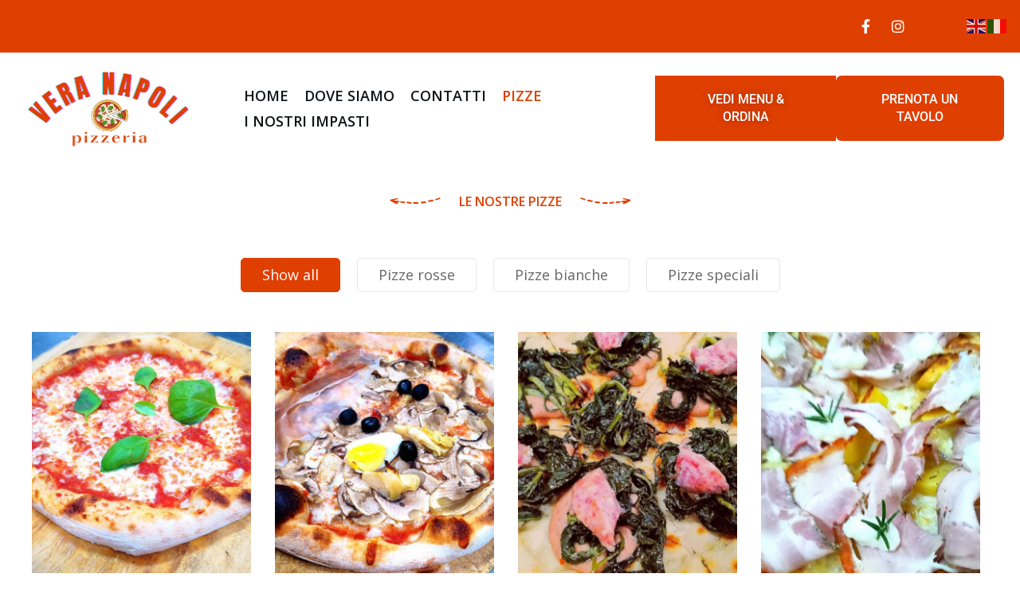

--- FILE ---
content_type: text/html; charset=UTF-8
request_url: https://veranapoli.it/gallery/
body_size: 84481
content:
<!DOCTYPE html>
<html lang="it-IT" >

<head>
    <meta http-equiv="Content-Type" content="text/html; charset=UTF-8" />
    <link rel="profile" href="//gmpg.org/xfn/11">
    <link rel="pingback" href="">
    <meta http-equiv="X-UA-Compatible" content="IE=edge">
    <meta name="viewport" content="width=device-width, initial-scale=1, shrink-to-fit=no"/>
    <meta name='robots' content='index, follow, max-image-preview:large, max-snippet:-1, max-video-preview:-1' />

	<!-- This site is optimized with the Yoast SEO plugin v26.8 - https://yoast.com/product/yoast-seo-wordpress/ -->
	<title>Pizzeria Vera Napoli</title>
	<meta name="description" content="Vera Napoli si trova a Fiumicinopiù nella zona Isola Sacra, facilmente raggiungibile, sia proveniendo da Roma che da Ostia Lido e con un’ottima possibilità di parcheggio." />
	<link rel="canonical" href="https://veranapoli.it/gallery/" />
	<meta property="og:locale" content="it_IT" />
	<meta property="og:type" content="article" />
	<meta property="og:title" content="Pizzeria Vera Napoli" />
	<meta property="og:description" content="Vera Napoli si trova a Fiumicinopiù nella zona Isola Sacra, facilmente raggiungibile, sia proveniendo da Roma che da Ostia Lido e con un’ottima possibilità di parcheggio." />
	<meta property="og:url" content="https://veranapoli.it/gallery/" />
	<meta property="og:site_name" content="Pizzeria Vera Napoli" />
	<meta property="article:publisher" content="https://www.facebook.com/veranapolifiumicino/?locale=it_IT" />
	<meta property="article:modified_time" content="2023-04-19T16:31:33+00:00" />
	<meta property="og:image" content="https://veranapoli.it/wp-content/uploads/2023/04/1681292481436-768x660.jpg" />
	<script type="application/ld+json" class="yoast-schema-graph">{"@context":"https://schema.org","@graph":[{"@type":"WebPage","@id":"https://veranapoli.it/gallery/","url":"https://veranapoli.it/gallery/","name":"Pizzeria Vera Napoli","isPartOf":{"@id":"https://veranapoli.it/#website"},"primaryImageOfPage":{"@id":"https://veranapoli.it/gallery/#primaryimage"},"image":{"@id":"https://veranapoli.it/gallery/#primaryimage"},"thumbnailUrl":"https://veranapoli.it/wp-content/uploads/2023/04/1681292481436-768x660.jpg","datePublished":"2022-12-28T07:49:32+00:00","dateModified":"2023-04-19T16:31:33+00:00","description":"Vera Napoli si trova a Fiumicinopiù nella zona Isola Sacra, facilmente raggiungibile, sia proveniendo da Roma che da Ostia Lido e con un’ottima possibilità di parcheggio.","breadcrumb":{"@id":"https://veranapoli.it/gallery/#breadcrumb"},"inLanguage":"it-IT","potentialAction":[{"@type":"ReadAction","target":["https://veranapoli.it/gallery/"]}]},{"@type":"ImageObject","inLanguage":"it-IT","@id":"https://veranapoli.it/gallery/#primaryimage","url":"https://veranapoli.it/wp-content/uploads/2023/04/1681292481436.jpg","contentUrl":"https://veranapoli.it/wp-content/uploads/2023/04/1681292481436.jpg","width":1500,"height":1453},{"@type":"BreadcrumbList","@id":"https://veranapoli.it/gallery/#breadcrumb","itemListElement":[{"@type":"ListItem","position":1,"name":"Home","item":"https://veranapoli.it/"},{"@type":"ListItem","position":2,"name":"Gallery"}]},{"@type":"WebSite","@id":"https://veranapoli.it/#website","url":"https://veranapoli.it/","name":"Pizzeria Vera Napoli","description":"","publisher":{"@id":"https://veranapoli.it/#organization"},"potentialAction":[{"@type":"SearchAction","target":{"@type":"EntryPoint","urlTemplate":"https://veranapoli.it/?s={search_term_string}"},"query-input":{"@type":"PropertyValueSpecification","valueRequired":true,"valueName":"search_term_string"}}],"inLanguage":"it-IT"},{"@type":"Organization","@id":"https://veranapoli.it/#organization","name":"Pizzeria Vera Napoli","url":"https://veranapoli.it/","logo":{"@type":"ImageObject","inLanguage":"it-IT","@id":"https://veranapoli.it/#/schema/logo/image/","url":"https://veranapoli.it/wp-content/uploads/2023/01/vera-napoli.png","contentUrl":"https://veranapoli.it/wp-content/uploads/2023/01/vera-napoli.png","width":401,"height":188,"caption":"Pizzeria Vera Napoli"},"image":{"@id":"https://veranapoli.it/#/schema/logo/image/"},"sameAs":["https://www.facebook.com/veranapolifiumicino/?locale=it_IT","https://www.instagram.com/veranapolifiumicino/"]}]}</script>
	<!-- / Yoast SEO plugin. -->


<link rel='dns-prefetch' href='//www.fbgcdn.com' />
<link rel='dns-prefetch' href='//fonts.googleapis.com' />
<link rel="alternate" type="application/rss+xml" title="Pizzeria Vera Napoli &raquo; Feed" href="https://veranapoli.it/feed/" />
<link rel="alternate" type="application/rss+xml" title="Pizzeria Vera Napoli &raquo; Feed dei commenti" href="https://veranapoli.it/comments/feed/" />
<link rel="alternate" title="oEmbed (JSON)" type="application/json+oembed" href="https://veranapoli.it/wp-json/oembed/1.0/embed?url=https%3A%2F%2Fveranapoli.it%2Fgallery%2F" />
<link rel="alternate" title="oEmbed (XML)" type="text/xml+oembed" href="https://veranapoli.it/wp-json/oembed/1.0/embed?url=https%3A%2F%2Fveranapoli.it%2Fgallery%2F&#038;format=xml" />
<style id='wp-img-auto-sizes-contain-inline-css' type='text/css'>
img:is([sizes=auto i],[sizes^="auto," i]){contain-intrinsic-size:3000px 1500px}
/*# sourceURL=wp-img-auto-sizes-contain-inline-css */
</style>
<link rel='stylesheet' id='elementor-frontend-css' href='https://veranapoli.it/wp-content/plugins/elementor/assets/css/frontend.min.css?ver=3.33.4' type='text/css' media='all' />
<link rel='stylesheet' id='widget-social-icons-css' href='https://veranapoli.it/wp-content/plugins/elementor/assets/css/widget-social-icons.min.css?ver=3.33.4' type='text/css' media='all' />
<style id='wp-emoji-styles-inline-css' type='text/css'>

	img.wp-smiley, img.emoji {
		display: inline !important;
		border: none !important;
		box-shadow: none !important;
		height: 1em !important;
		width: 1em !important;
		margin: 0 0.07em !important;
		vertical-align: -0.1em !important;
		background: none !important;
		padding: 0 !important;
	}
/*# sourceURL=wp-emoji-styles-inline-css */
</style>
<style id='classic-theme-styles-inline-css' type='text/css'>
/*! This file is auto-generated */
.wp-block-button__link{color:#fff;background-color:#32373c;border-radius:9999px;box-shadow:none;text-decoration:none;padding:calc(.667em + 2px) calc(1.333em + 2px);font-size:1.125em}.wp-block-file__button{background:#32373c;color:#fff;text-decoration:none}
/*# sourceURL=/wp-includes/css/classic-themes.min.css */
</style>
<link rel='stylesheet' id='online-css-css' href='https://www.fbgcdn.com/embedder/css/order-online.css?ver=6.9' type='text/css' media='all' />
<style id='global-styles-inline-css' type='text/css'>
:root{--wp--preset--aspect-ratio--square: 1;--wp--preset--aspect-ratio--4-3: 4/3;--wp--preset--aspect-ratio--3-4: 3/4;--wp--preset--aspect-ratio--3-2: 3/2;--wp--preset--aspect-ratio--2-3: 2/3;--wp--preset--aspect-ratio--16-9: 16/9;--wp--preset--aspect-ratio--9-16: 9/16;--wp--preset--color--black: #000000;--wp--preset--color--cyan-bluish-gray: #abb8c3;--wp--preset--color--white: #ffffff;--wp--preset--color--pale-pink: #f78da7;--wp--preset--color--vivid-red: #cf2e2e;--wp--preset--color--luminous-vivid-orange: #ff6900;--wp--preset--color--luminous-vivid-amber: #fcb900;--wp--preset--color--light-green-cyan: #7bdcb5;--wp--preset--color--vivid-green-cyan: #00d084;--wp--preset--color--pale-cyan-blue: #8ed1fc;--wp--preset--color--vivid-cyan-blue: #0693e3;--wp--preset--color--vivid-purple: #9b51e0;--wp--preset--gradient--vivid-cyan-blue-to-vivid-purple: linear-gradient(135deg,rgb(6,147,227) 0%,rgb(155,81,224) 100%);--wp--preset--gradient--light-green-cyan-to-vivid-green-cyan: linear-gradient(135deg,rgb(122,220,180) 0%,rgb(0,208,130) 100%);--wp--preset--gradient--luminous-vivid-amber-to-luminous-vivid-orange: linear-gradient(135deg,rgb(252,185,0) 0%,rgb(255,105,0) 100%);--wp--preset--gradient--luminous-vivid-orange-to-vivid-red: linear-gradient(135deg,rgb(255,105,0) 0%,rgb(207,46,46) 100%);--wp--preset--gradient--very-light-gray-to-cyan-bluish-gray: linear-gradient(135deg,rgb(238,238,238) 0%,rgb(169,184,195) 100%);--wp--preset--gradient--cool-to-warm-spectrum: linear-gradient(135deg,rgb(74,234,220) 0%,rgb(151,120,209) 20%,rgb(207,42,186) 40%,rgb(238,44,130) 60%,rgb(251,105,98) 80%,rgb(254,248,76) 100%);--wp--preset--gradient--blush-light-purple: linear-gradient(135deg,rgb(255,206,236) 0%,rgb(152,150,240) 100%);--wp--preset--gradient--blush-bordeaux: linear-gradient(135deg,rgb(254,205,165) 0%,rgb(254,45,45) 50%,rgb(107,0,62) 100%);--wp--preset--gradient--luminous-dusk: linear-gradient(135deg,rgb(255,203,112) 0%,rgb(199,81,192) 50%,rgb(65,88,208) 100%);--wp--preset--gradient--pale-ocean: linear-gradient(135deg,rgb(255,245,203) 0%,rgb(182,227,212) 50%,rgb(51,167,181) 100%);--wp--preset--gradient--electric-grass: linear-gradient(135deg,rgb(202,248,128) 0%,rgb(113,206,126) 100%);--wp--preset--gradient--midnight: linear-gradient(135deg,rgb(2,3,129) 0%,rgb(40,116,252) 100%);--wp--preset--font-size--small: 13px;--wp--preset--font-size--medium: 20px;--wp--preset--font-size--large: 36px;--wp--preset--font-size--x-large: 42px;--wp--preset--spacing--20: 0.44rem;--wp--preset--spacing--30: 0.67rem;--wp--preset--spacing--40: 1rem;--wp--preset--spacing--50: 1.5rem;--wp--preset--spacing--60: 2.25rem;--wp--preset--spacing--70: 3.38rem;--wp--preset--spacing--80: 5.06rem;--wp--preset--shadow--natural: 6px 6px 9px rgba(0, 0, 0, 0.2);--wp--preset--shadow--deep: 12px 12px 50px rgba(0, 0, 0, 0.4);--wp--preset--shadow--sharp: 6px 6px 0px rgba(0, 0, 0, 0.2);--wp--preset--shadow--outlined: 6px 6px 0px -3px rgb(255, 255, 255), 6px 6px rgb(0, 0, 0);--wp--preset--shadow--crisp: 6px 6px 0px rgb(0, 0, 0);}:where(.is-layout-flex){gap: 0.5em;}:where(.is-layout-grid){gap: 0.5em;}body .is-layout-flex{display: flex;}.is-layout-flex{flex-wrap: wrap;align-items: center;}.is-layout-flex > :is(*, div){margin: 0;}body .is-layout-grid{display: grid;}.is-layout-grid > :is(*, div){margin: 0;}:where(.wp-block-columns.is-layout-flex){gap: 2em;}:where(.wp-block-columns.is-layout-grid){gap: 2em;}:where(.wp-block-post-template.is-layout-flex){gap: 1.25em;}:where(.wp-block-post-template.is-layout-grid){gap: 1.25em;}.has-black-color{color: var(--wp--preset--color--black) !important;}.has-cyan-bluish-gray-color{color: var(--wp--preset--color--cyan-bluish-gray) !important;}.has-white-color{color: var(--wp--preset--color--white) !important;}.has-pale-pink-color{color: var(--wp--preset--color--pale-pink) !important;}.has-vivid-red-color{color: var(--wp--preset--color--vivid-red) !important;}.has-luminous-vivid-orange-color{color: var(--wp--preset--color--luminous-vivid-orange) !important;}.has-luminous-vivid-amber-color{color: var(--wp--preset--color--luminous-vivid-amber) !important;}.has-light-green-cyan-color{color: var(--wp--preset--color--light-green-cyan) !important;}.has-vivid-green-cyan-color{color: var(--wp--preset--color--vivid-green-cyan) !important;}.has-pale-cyan-blue-color{color: var(--wp--preset--color--pale-cyan-blue) !important;}.has-vivid-cyan-blue-color{color: var(--wp--preset--color--vivid-cyan-blue) !important;}.has-vivid-purple-color{color: var(--wp--preset--color--vivid-purple) !important;}.has-black-background-color{background-color: var(--wp--preset--color--black) !important;}.has-cyan-bluish-gray-background-color{background-color: var(--wp--preset--color--cyan-bluish-gray) !important;}.has-white-background-color{background-color: var(--wp--preset--color--white) !important;}.has-pale-pink-background-color{background-color: var(--wp--preset--color--pale-pink) !important;}.has-vivid-red-background-color{background-color: var(--wp--preset--color--vivid-red) !important;}.has-luminous-vivid-orange-background-color{background-color: var(--wp--preset--color--luminous-vivid-orange) !important;}.has-luminous-vivid-amber-background-color{background-color: var(--wp--preset--color--luminous-vivid-amber) !important;}.has-light-green-cyan-background-color{background-color: var(--wp--preset--color--light-green-cyan) !important;}.has-vivid-green-cyan-background-color{background-color: var(--wp--preset--color--vivid-green-cyan) !important;}.has-pale-cyan-blue-background-color{background-color: var(--wp--preset--color--pale-cyan-blue) !important;}.has-vivid-cyan-blue-background-color{background-color: var(--wp--preset--color--vivid-cyan-blue) !important;}.has-vivid-purple-background-color{background-color: var(--wp--preset--color--vivid-purple) !important;}.has-black-border-color{border-color: var(--wp--preset--color--black) !important;}.has-cyan-bluish-gray-border-color{border-color: var(--wp--preset--color--cyan-bluish-gray) !important;}.has-white-border-color{border-color: var(--wp--preset--color--white) !important;}.has-pale-pink-border-color{border-color: var(--wp--preset--color--pale-pink) !important;}.has-vivid-red-border-color{border-color: var(--wp--preset--color--vivid-red) !important;}.has-luminous-vivid-orange-border-color{border-color: var(--wp--preset--color--luminous-vivid-orange) !important;}.has-luminous-vivid-amber-border-color{border-color: var(--wp--preset--color--luminous-vivid-amber) !important;}.has-light-green-cyan-border-color{border-color: var(--wp--preset--color--light-green-cyan) !important;}.has-vivid-green-cyan-border-color{border-color: var(--wp--preset--color--vivid-green-cyan) !important;}.has-pale-cyan-blue-border-color{border-color: var(--wp--preset--color--pale-cyan-blue) !important;}.has-vivid-cyan-blue-border-color{border-color: var(--wp--preset--color--vivid-cyan-blue) !important;}.has-vivid-purple-border-color{border-color: var(--wp--preset--color--vivid-purple) !important;}.has-vivid-cyan-blue-to-vivid-purple-gradient-background{background: var(--wp--preset--gradient--vivid-cyan-blue-to-vivid-purple) !important;}.has-light-green-cyan-to-vivid-green-cyan-gradient-background{background: var(--wp--preset--gradient--light-green-cyan-to-vivid-green-cyan) !important;}.has-luminous-vivid-amber-to-luminous-vivid-orange-gradient-background{background: var(--wp--preset--gradient--luminous-vivid-amber-to-luminous-vivid-orange) !important;}.has-luminous-vivid-orange-to-vivid-red-gradient-background{background: var(--wp--preset--gradient--luminous-vivid-orange-to-vivid-red) !important;}.has-very-light-gray-to-cyan-bluish-gray-gradient-background{background: var(--wp--preset--gradient--very-light-gray-to-cyan-bluish-gray) !important;}.has-cool-to-warm-spectrum-gradient-background{background: var(--wp--preset--gradient--cool-to-warm-spectrum) !important;}.has-blush-light-purple-gradient-background{background: var(--wp--preset--gradient--blush-light-purple) !important;}.has-blush-bordeaux-gradient-background{background: var(--wp--preset--gradient--blush-bordeaux) !important;}.has-luminous-dusk-gradient-background{background: var(--wp--preset--gradient--luminous-dusk) !important;}.has-pale-ocean-gradient-background{background: var(--wp--preset--gradient--pale-ocean) !important;}.has-electric-grass-gradient-background{background: var(--wp--preset--gradient--electric-grass) !important;}.has-midnight-gradient-background{background: var(--wp--preset--gradient--midnight) !important;}.has-small-font-size{font-size: var(--wp--preset--font-size--small) !important;}.has-medium-font-size{font-size: var(--wp--preset--font-size--medium) !important;}.has-large-font-size{font-size: var(--wp--preset--font-size--large) !important;}.has-x-large-font-size{font-size: var(--wp--preset--font-size--x-large) !important;}
:where(.wp-block-post-template.is-layout-flex){gap: 1.25em;}:where(.wp-block-post-template.is-layout-grid){gap: 1.25em;}
:where(.wp-block-term-template.is-layout-flex){gap: 1.25em;}:where(.wp-block-term-template.is-layout-grid){gap: 1.25em;}
:where(.wp-block-columns.is-layout-flex){gap: 2em;}:where(.wp-block-columns.is-layout-grid){gap: 2em;}
:root :where(.wp-block-pullquote){font-size: 1.5em;line-height: 1.6;}
/*# sourceURL=global-styles-inline-css */
</style>
<link rel='stylesheet' id='contact-form-7-css' href='https://veranapoli.it/wp-content/plugins/contact-form-7/includes/css/styles.css?ver=6.1.4' type='text/css' media='all' />
<link rel='stylesheet' id='qichen-style-css' href='https://veranapoli.it/wp-content/themes/qichen/style.css?ver=1.1.2' type='text/css' media='all' />
<style id='qichen-style-inline-css' type='text/css'>
:root{--primary: #df3f00;--secondary: #fdf5f2;--heading: #0E1317;--text: #666666;--light: #0E13171A;--primary-font: Open Sans;--font-size: 18px;--line-height: 1.8em;--letter-spacing: 0px;--secondary-font: Forum;--width-sidebar: 369px;--main-content:  calc( 100% - 369px );--container-width: 1290px;--boxed-offset: 20px;--woo-layout: woo_layout_2l;--woo-width-sidebar: 280px;--woo-main-content:  calc( 100% - 280px );}@media (min-width: 1024px) and ( max-width: 1350px ){
		        body .row_site,
		        body .elementor-section.elementor-section-boxed>.elementor-container{
		            max-width: 100%;
		            padding-left: 30px;
		            padding-right: 30px;
		        }
		    }
/*# sourceURL=qichen-style-inline-css */
</style>
<link rel='stylesheet' id='child-style-css' href='https://veranapoli.it/wp-content/themes/qichen-child/style.css?ver=1.0.0' type='text/css' media='all' />
<link rel='stylesheet' id='ova-google-fonts-css' href='//fonts.googleapis.com/css?family=Open+Sans%3A300%2Cregular%2C500%2C600%2C700%2C800%2C300italic%2Citalic%2C500italic%2C600italic%2C700italic%2C800italic%7CForum%3Aregular' type='text/css' media='all' />
<link rel='stylesheet' id='owl-carousel-css' href='https://veranapoli.it/wp-content/themes/qichen/assets/libs/carousel/assets/owl.carousel.min.css' type='text/css' media='all' />
<link rel='stylesheet' id='ovaicon-css' href='https://veranapoli.it/wp-content/themes/qichen/assets/libs/ovaicon/font/ovaicon.css' type='text/css' media='all' />
<link rel='stylesheet' id='qichenicon-css' href='https://veranapoli.it/wp-content/themes/qichen/assets/libs/qichen/font/flaticon.css' type='text/css' media='all' />
<link rel='stylesheet' id='qichen_flaticon-css' href='https://veranapoli.it/wp-content/themes/qichen/assets/libs/flaticon/font/flaticon_qichen.css' type='text/css' media='all' />
<link rel='stylesheet' id='e-animation-ova-move-up-css' href='https://veranapoli.it/wp-content/themes/qichen/assets/scss/none.css' type='text/css' media='all' />
<link rel='stylesheet' id='e-animation-ova-move-down-css' href='https://veranapoli.it/wp-content/themes/qichen/assets/scss/none.css' type='text/css' media='all' />
<link rel='stylesheet' id='e-animation-ova-move-left-css' href='https://veranapoli.it/wp-content/themes/qichen/assets/scss/none.css' type='text/css' media='all' />
<link rel='stylesheet' id='e-animation-ova-move-right-css' href='https://veranapoli.it/wp-content/themes/qichen/assets/scss/none.css' type='text/css' media='all' />
<link rel='stylesheet' id='e-animation-ova-scale-up-css' href='https://veranapoli.it/wp-content/themes/qichen/assets/scss/none.css' type='text/css' media='all' />
<link rel='stylesheet' id='e-animation-ova-flip-css' href='https://veranapoli.it/wp-content/themes/qichen/assets/scss/none.css' type='text/css' media='all' />
<link rel='stylesheet' id='e-animation-ova-helix-css' href='https://veranapoli.it/wp-content/themes/qichen/assets/scss/none.css' type='text/css' media='all' />
<link rel='stylesheet' id='e-animation-ova-popup-css' href='https://veranapoli.it/wp-content/themes/qichen/assets/scss/none.css' type='text/css' media='all' />
<link rel='stylesheet' id='loftloader-lite-animation-css' href='https://veranapoli.it/wp-content/plugins/loftloader/assets/css/loftloader.min.css?ver=2025121501' type='text/css' media='all' />
<link rel='stylesheet' id='elementor-icons-css' href='https://veranapoli.it/wp-content/plugins/elementor/assets/lib/eicons/css/elementor-icons.min.css?ver=5.44.0' type='text/css' media='all' />
<link rel='stylesheet' id='elementor-post-8-css' href='https://veranapoli.it/wp-content/uploads/elementor/css/post-8.css?ver=1769118040' type='text/css' media='all' />
<link rel='stylesheet' id='qichen-fancybox-css' href='https://veranapoli.it/wp-content/themes/qichen/assets/libs/fancybox/fancybox.css?ver=6.9' type='text/css' media='all' />
<link rel='stylesheet' id='elementor-post-68-css' href='https://veranapoli.it/wp-content/uploads/elementor/css/post-68.css?ver=1769143198' type='text/css' media='all' />
<link rel='stylesheet' id='elementor-gf-local-roboto-css' href='https://veranapoli.it/wp-content/uploads/elementor/google-fonts/css/roboto.css?ver=1742230613' type='text/css' media='all' />
<link rel='stylesheet' id='elementor-gf-local-robotoslab-css' href='https://veranapoli.it/wp-content/uploads/elementor/google-fonts/css/robotoslab.css?ver=1742230624' type='text/css' media='all' />
<link rel='stylesheet' id='restaurant_system_public_style-css' href='https://veranapoli.it/wp-content/plugins/menu-ordering-reservations/assets/css/public-style.css?ver=2.4.4' type='text/css' media='all' />
<script type="text/javascript" src="https://www.fbgcdn.com/embedder/js/ewm2.js?ver=6.9" id="jsforwp-blocks-frontend-js-js"></script>
<script type="text/javascript" src="https://veranapoli.it/wp-includes/js/jquery/jquery.min.js?ver=3.7.1" id="jquery-core-js"></script>
<script type="text/javascript" src="https://veranapoli.it/wp-includes/js/jquery/jquery-migrate.min.js?ver=3.4.1" id="jquery-migrate-js"></script>
<link rel="https://api.w.org/" href="https://veranapoli.it/wp-json/" /><link rel="alternate" title="JSON" type="application/json" href="https://veranapoli.it/wp-json/wp/v2/pages/68" /><link rel="EditURI" type="application/rsd+xml" title="RSD" href="https://veranapoli.it/xmlrpc.php?rsd" />
<meta name="generator" content="WordPress 6.9" />
<link rel='shortlink' href='https://veranapoli.it/?p=68' />
<meta name="generator" content="Elementor 3.33.4; features: additional_custom_breakpoints; settings: css_print_method-external, google_font-enabled, font_display-swap">
			<style>
				.e-con.e-parent:nth-of-type(n+4):not(.e-lazyloaded):not(.e-no-lazyload),
				.e-con.e-parent:nth-of-type(n+4):not(.e-lazyloaded):not(.e-no-lazyload) * {
					background-image: none !important;
				}
				@media screen and (max-height: 1024px) {
					.e-con.e-parent:nth-of-type(n+3):not(.e-lazyloaded):not(.e-no-lazyload),
					.e-con.e-parent:nth-of-type(n+3):not(.e-lazyloaded):not(.e-no-lazyload) * {
						background-image: none !important;
					}
				}
				@media screen and (max-height: 640px) {
					.e-con.e-parent:nth-of-type(n+2):not(.e-lazyloaded):not(.e-no-lazyload),
					.e-con.e-parent:nth-of-type(n+2):not(.e-lazyloaded):not(.e-no-lazyload) * {
						background-image: none !important;
					}
				}
			</style>
			<meta name="generator" content="Powered by Slider Revolution 6.7.38 - responsive, Mobile-Friendly Slider Plugin for WordPress with comfortable drag and drop interface." />
<link rel="icon" href="https://veranapoli.it/wp-content/uploads/2023/04/cropped-favicon-32x32.png" sizes="32x32" />
<link rel="icon" href="https://veranapoli.it/wp-content/uploads/2023/04/cropped-favicon-192x192.png" sizes="192x192" />
<link rel="apple-touch-icon" href="https://veranapoli.it/wp-content/uploads/2023/04/cropped-favicon-180x180.png" />
<meta name="msapplication-TileImage" content="https://veranapoli.it/wp-content/uploads/2023/04/cropped-favicon-270x270.png" />
<script>function setREVStartSize(e){
			//window.requestAnimationFrame(function() {
				window.RSIW = window.RSIW===undefined ? window.innerWidth : window.RSIW;
				window.RSIH = window.RSIH===undefined ? window.innerHeight : window.RSIH;
				try {
					var pw = document.getElementById(e.c).parentNode.offsetWidth,
						newh;
					pw = pw===0 || isNaN(pw) || (e.l=="fullwidth" || e.layout=="fullwidth") ? window.RSIW : pw;
					e.tabw = e.tabw===undefined ? 0 : parseInt(e.tabw);
					e.thumbw = e.thumbw===undefined ? 0 : parseInt(e.thumbw);
					e.tabh = e.tabh===undefined ? 0 : parseInt(e.tabh);
					e.thumbh = e.thumbh===undefined ? 0 : parseInt(e.thumbh);
					e.tabhide = e.tabhide===undefined ? 0 : parseInt(e.tabhide);
					e.thumbhide = e.thumbhide===undefined ? 0 : parseInt(e.thumbhide);
					e.mh = e.mh===undefined || e.mh=="" || e.mh==="auto" ? 0 : parseInt(e.mh,0);
					if(e.layout==="fullscreen" || e.l==="fullscreen")
						newh = Math.max(e.mh,window.RSIH);
					else{
						e.gw = Array.isArray(e.gw) ? e.gw : [e.gw];
						for (var i in e.rl) if (e.gw[i]===undefined || e.gw[i]===0) e.gw[i] = e.gw[i-1];
						e.gh = e.el===undefined || e.el==="" || (Array.isArray(e.el) && e.el.length==0)? e.gh : e.el;
						e.gh = Array.isArray(e.gh) ? e.gh : [e.gh];
						for (var i in e.rl) if (e.gh[i]===undefined || e.gh[i]===0) e.gh[i] = e.gh[i-1];
											
						var nl = new Array(e.rl.length),
							ix = 0,
							sl;
						e.tabw = e.tabhide>=pw ? 0 : e.tabw;
						e.thumbw = e.thumbhide>=pw ? 0 : e.thumbw;
						e.tabh = e.tabhide>=pw ? 0 : e.tabh;
						e.thumbh = e.thumbhide>=pw ? 0 : e.thumbh;
						for (var i in e.rl) nl[i] = e.rl[i]<window.RSIW ? 0 : e.rl[i];
						sl = nl[0];
						for (var i in nl) if (sl>nl[i] && nl[i]>0) { sl = nl[i]; ix=i;}
						var m = pw>(e.gw[ix]+e.tabw+e.thumbw) ? 1 : (pw-(e.tabw+e.thumbw)) / (e.gw[ix]);
						newh =  (e.gh[ix] * m) + (e.tabh + e.thumbh);
					}
					var el = document.getElementById(e.c);
					if (el!==null && el) el.style.height = newh+"px";
					el = document.getElementById(e.c+"_wrapper");
					if (el!==null && el) {
						el.style.height = newh+"px";
						el.style.display = "block";
					}
				} catch(e){
					console.log("Failure at Presize of Slider:" + e)
				}
			//});
		  };</script>
<style id="loftloader-lite-custom-bg-color">#loftloader-wrapper .loader-section {
	background: #000000;
}
</style><style id="loftloader-lite-custom-bg-opacity">#loftloader-wrapper .loader-section {
	opacity: 0.95;
}
</style><style id="loftloader-lite-custom-loader">#loftloader-wrapper.pl-imgloading #loader {
	width: 400px;
}
#loftloader-wrapper.pl-imgloading #loader span {
	background-size: cover;
	background-image: url(https://veranapoli.it/wp-content/uploads/2023/01/vera-napoli.png);
}
</style></head>

<body class="wp-singular page-template page-template-elementor_header_footer page page-id-68 wp-embed-responsive wp-theme-qichen wp-child-theme-qichen-child chrome layout_2r woo_layout_2l loftloader-lite-enabled elementor-default elementor-template-full-width elementor-kit-8 elementor-page elementor-page-68" ><div id="loftloader-wrapper" class="pl-imgloading" data-show-close-time="15000" data-max-load-time="0"><div class="loader-section section-fade"></div><div class="loader-inner"><div id="loader"><div class="imgloading-container"><span style="background-image: url(https://veranapoli.it/wp-content/uploads/2023/01/vera-napoli.png);"></span></div><img width="400" height="187" data-no-lazy="1" class="skip-lazy" alt="loader image" src="https://veranapoli.it/wp-content/uploads/2023/01/vera-napoli.png"></div></div><div class="loader-close-button" style="display: none;"><span class="screen-reader-text">Close</span></div></div>
	
	<div class="wrap-fullwidth"><div class="inside-content">

	
		<div data-elementor-type="wp-post" data-elementor-id="592" class="elementor elementor-592">
						<section class="elementor-section elementor-top-section elementor-element elementor-element-2cb8117 elementor-section-full_width elementor-section-height-default elementor-section-height-default" data-id="2cb8117" data-element_type="section">
						<div class="elementor-container elementor-column-gap-default">
					<div class="elementor-column elementor-col-100 elementor-top-column elementor-element elementor-element-fe26006" data-id="fe26006" data-element_type="column">
			<div class="elementor-widget-wrap elementor-element-populated">
						<section class="elementor-section elementor-inner-section elementor-element elementor-element-f779264 elementor-section-full_width elementor-section-content-middle elementor-hidden-mobile ova-section-primary-background above_menu elementor-section-height-default elementor-section-height-default" data-id="f779264" data-element_type="section">
						<div class="elementor-container elementor-column-gap-no">
					<div class="elementor-column elementor-col-50 elementor-inner-column elementor-element elementor-element-bbaffd6" data-id="bbaffd6" data-element_type="column">
			<div class="elementor-widget-wrap elementor-element-populated">
						<div class="elementor-element elementor-element-37655f5 elementor-widget__width-auto ova-hide-element-1330-and-min-1025 elementor-hidden-tablet elementor-hidden-mobile elementor-widget elementor-widget-qichen_elementor_contact_info" data-id="37655f5" data-element_type="widget" data-widget_type="qichen_elementor_contact_info.default">
				<div class="elementor-widget-container">
								<div class="ova-contact-info">
				
							    	<div class="icon">
						<i aria-hidden="true" class="flaticon2 flaticon2-out-call"></i>					</div>
			    				
				<div class="contact">
					
					
					<ul class="info">
						
								<li class="item">
																					<a href="tel:0665029566 " title="phone">
													Tel. 0665029566												</a>
																			</li>
							
											</ul>

				</div>

			</div>

						</div>
				</div>
					</div>
		</div>
				<div class="elementor-column elementor-col-50 elementor-inner-column elementor-element elementor-element-a9b7f96" data-id="a9b7f96" data-element_type="column">
			<div class="elementor-widget-wrap elementor-element-populated">
						<div class="elementor-element elementor-element-1f6f970 elementor-widget__width-auto elementor-shape-rounded elementor-grid-0 e-grid-align-center elementor-widget elementor-widget-social-icons" data-id="1f6f970" data-element_type="widget" data-widget_type="social-icons.default">
				<div class="elementor-widget-container">
							<div class="elementor-social-icons-wrapper elementor-grid" role="list">
							<span class="elementor-grid-item" role="listitem">
					<a class="elementor-icon elementor-social-icon elementor-social-icon-facebook-f elementor-repeater-item-390f5ad" href="https://www.facebook.com/veranapolifiumicino/?locale=it_IT" target="_blank">
						<span class="elementor-screen-only">Facebook-f</span>
						<i aria-hidden="true" class="fab fa-facebook-f"></i>					</a>
				</span>
							<span class="elementor-grid-item" role="listitem">
					<a class="elementor-icon elementor-social-icon elementor-social-icon-instagram elementor-repeater-item-5ecc8c3" href="https://www.instagram.com/veranapolifiumicino/" target="_blank">
						<span class="elementor-screen-only">Instagram</span>
						<i aria-hidden="true" class="fab fa-instagram"></i>					</a>
				</span>
					</div>
						</div>
				</div>
					</div>
		</div>
					</div>
		</section>
				<section class="elementor-section elementor-inner-section elementor-element elementor-element-bd20ed2 elementor-section-full_width header_sticky mobile_sticky elementor-section-height-default elementor-section-height-default" data-id="bd20ed2" data-element_type="section" data-settings="{&quot;background_background&quot;:&quot;classic&quot;}">
						<div class="elementor-container elementor-column-gap-no">
					<div class="elementor-column elementor-col-25 elementor-inner-column elementor-element elementor-element-4f9871d" data-id="4f9871d" data-element_type="column">
			<div class="elementor-widget-wrap elementor-element-populated">
						<div class="elementor-element elementor-element-aa02f4b elementor-widget__width-auto elementor-widget elementor-widget-ova_logo" data-id="aa02f4b" data-element_type="widget" data-widget_type="ova_logo.default">
				<div class="elementor-widget-container">
					
		<div class="brand_el">

											<a href="https://veranapoli.it/ "   >
			
				<img src="https://veranapoli.it/wp-content/uploads/2023/01/logo-vera-napoli-1.png" 
					alt="Pizzeria Vera Napoli" 
					class="logo_desktop" 
					style="width:213px ; height:100px" 
				/>

				<img src="https://veranapoli.it/wp-content/uploads/2023/01/logo-vera-napoli-1.png" 
					alt="Pizzeria Vera Napoli" 
					class="logo_mobile" 
					style="width:auto ;  height:55px" 
				/>

				<img src="https://veranapoli.it/wp-content/uploads/2023/01/vera-napoli.png" 
					alt="Pizzeria Vera Napoli" 
					class="logo_sticky" 
					style="width:auto ; height:55px" 
				/>

							</a>
			
		</div>

						</div>
				</div>
					</div>
		</div>
				<div class="elementor-column elementor-col-25 elementor-inner-column elementor-element elementor-element-329401a" data-id="329401a" data-element_type="column">
			<div class="elementor-widget-wrap elementor-element-populated">
						<div class="elementor-element elementor-element-ae37086 elementor-view-primary-menu elementor-widget__width-auto elementor-hidden-tablet elementor-hidden-mobile elementor-widget elementor-widget-qichen_elementor_menu_nav" data-id="ae37086" data-element_type="widget" data-widget_type="qichen_elementor_menu_nav.default">
				<div class="elementor-widget-container">
					
		<nav class="main-navigation">
            <button class="menu-toggle">
            	<span>
            		Menu            	</span>
            </button>
			<div class="primary-navigation"><ul id="menu-primary-menu" class="menu"><li id="menu-item-81" class="menu-item menu-item-type-post_type menu-item-object-page menu-item-home menu-item-81"><a href="https://veranapoli.it/">HOME</a></li>
<li id="menu-item-87" class="menu-item menu-item-type-post_type menu-item-object-page menu-item-87"><a href="https://veranapoli.it/dove-siamo/">DOVE SIAMO</a></li>
<li id="menu-item-4614" class="menu-item menu-item-type-post_type menu-item-object-page menu-item-4614"><a href="https://veranapoli.it/contatti/">CONTATTI</a></li>
<li id="menu-item-4651" class="menu-item menu-item-type-post_type menu-item-object-page current-menu-item page_item page-item-68 current_page_item menu-item-4651"><a href="https://veranapoli.it/gallery/" aria-current="page">PIZZE</a></li>
<li id="menu-item-4770" class="menu-item menu-item-type-post_type menu-item-object-page menu-item-4770"><a href="https://veranapoli.it/i-nostri-impasti/">I NOSTRI IMPASTI</a></li>
</ul></div>        </nav>
		

					</div>
				</div>
				<div class="elementor-element elementor-element-80dfd89 elementor-view-primary-menu elementor-widget__width-auto elementor-hidden-desktop elementor-widget elementor-widget-qichen_elementor_menu_canvas" data-id="80dfd89" data-element_type="widget" data-widget_type="qichen_elementor_menu_canvas.default">
				<div class="elementor-widget-container">
					
		<nav class="menu-canvas">
            <button class="menu-toggle">
            	<span></span>
            </button>
            <nav class="container-menu dir_left" >
	            <div class="close-menu">
	            	<i class="ovaicon-cancel"></i>
	            </div>
				<div class="primary-navigation"><ul id="menu-primary-menu-1" class="menu"><li class="menu-item menu-item-type-post_type menu-item-object-page menu-item-home menu-item-81"><a href="https://veranapoli.it/">HOME</a></li>
<li class="menu-item menu-item-type-post_type menu-item-object-page menu-item-87"><a href="https://veranapoli.it/dove-siamo/">DOVE SIAMO</a></li>
<li class="menu-item menu-item-type-post_type menu-item-object-page menu-item-4614"><a href="https://veranapoli.it/contatti/">CONTATTI</a></li>
<li class="menu-item menu-item-type-post_type menu-item-object-page current-menu-item page_item page-item-68 current_page_item menu-item-4651"><a href="https://veranapoli.it/gallery/" aria-current="page">PIZZE</a></li>
<li class="menu-item menu-item-type-post_type menu-item-object-page menu-item-4770"><a href="https://veranapoli.it/i-nostri-impasti/">I NOSTRI IMPASTI</a></li>
</ul></div>							</nav>
			<div class="site-overlay"></div>
        </nav>
		

					</div>
				</div>
					</div>
		</div>
				<div class="elementor-column elementor-col-25 elementor-inner-column elementor-element elementor-element-1fff53f" data-id="1fff53f" data-element_type="column">
			<div class="elementor-widget-wrap elementor-element-populated">
						<div class="elementor-element elementor-element-30e4c6f elementor-widget__width-initial elementor-mobile-align-center elementor-widget elementor-widget-glf_elementor_widget_ordering" data-id="30e4c6f" data-element_type="widget" data-widget_type="glf_elementor_widget_ordering.default">
				<div class="elementor-widget-container">
					            <div class="elementor-button-wrapper">
			<a class="elementor-button elementor-glf-button elementor-size-md" role="button" data-glf-cuid="" data-glf-ruid="5d22f2e0-3804-4df2-a478-98cdc9202187" >
                                 <span class="elementor-button-content-wrapper">
						<span class="elementor-button-text">VEDI MENU & ORDINA</span>
		</span>
                                            <script src="https://www.fbgcdn.com/embedder/js/ewm2.js" defer async></script>
			</a>
		</div>
            				</div>
				</div>
					</div>
		</div>
				<div class="elementor-column elementor-col-25 elementor-inner-column elementor-element elementor-element-7fecb94" data-id="7fecb94" data-element_type="column">
			<div class="elementor-widget-wrap elementor-element-populated">
						<div class="elementor-element elementor-element-538bae5 elementor-mobile-align-center elementor-widget elementor-widget-glf_elementor_widget_reservations" data-id="538bae5" data-element_type="widget" data-widget_type="glf_elementor_widget_reservations.default">
				<div class="elementor-widget-container">
					            <div class="elementor-button-wrapper">
			<a class="elementor-button elementor-glf-button elementor-size-md" role="button" data-glf-cuid="" data-glf-ruid="5d22f2e0-3804-4df2-a478-98cdc9202187" data-glf-reservation="true">
                                 <span class="elementor-button-content-wrapper">
						<span class="elementor-button-text">PRENOTA UN TAVOLO</span>
		</span>
                                            <script src="https://www.fbgcdn.com/embedder/js/ewm2.js" defer async></script>
			</a>
		</div>
            				</div>
				</div>
					</div>
		</div>
					</div>
		</section>
					</div>
		</div>
					</div>
		</section>
				<section class="elementor-section elementor-top-section elementor-element elementor-element-67c21e9 elementor-section-boxed elementor-section-height-default elementor-section-height-default" data-id="67c21e9" data-element_type="section">
						<div class="elementor-container elementor-column-gap-default">
					<div class="elementor-column elementor-col-100 elementor-top-column elementor-element elementor-element-8f59321" data-id="8f59321" data-element_type="column">
			<div class="elementor-widget-wrap">
							</div>
		</div>
					</div>
		</section>
				</div>
				<div data-elementor-type="wp-page" data-elementor-id="68" class="elementor elementor-68">
						<section class="elementor-section elementor-top-section elementor-element elementor-element-b59b6b2 elementor-section-boxed elementor-section-height-default elementor-section-height-default" data-id="b59b6b2" data-element_type="section">
						<div class="elementor-container elementor-column-gap-default">
					<div class="elementor-column elementor-col-100 elementor-top-column elementor-element elementor-element-250c140" data-id="250c140" data-element_type="column">
			<div class="elementor-widget-wrap elementor-element-populated">
						<div class="elementor-element elementor-element-b4693eb elementor-widget elementor-widget-qichen_elementor_ova_heading" data-id="b4693eb" data-element_type="widget" data-widget_type="qichen_elementor_ova_heading.default">
				<div class="elementor-widget-container">
					
		<div class="ova-heading" >

			
				<div class="sub-title-wrapper">

					<span class="icon left">
						<i aria-hidden="true" class="flaticon flaticon-right-arrow"></i>					</span>

					<h4 class="sub-title">Le nostre pizze</h4>

					<span class="icon right">
						<i aria-hidden="true" class="flaticon flaticon-right-arrow"></i>					</span>

				</div>

			
			
			
		</div>

						</div>
				</div>
				<div class="elementor-element elementor-element-95a9e87 elementor-widget elementor-widget-qichen_elementor_gallery_filter" data-id="95a9e87" data-element_type="widget" data-widget_type="qichen_elementor_gallery_filter.default">
				<div class="elementor-widget-container">
					
		
		<div class="ova-gallery-filter">

			            
            <ul class="filter-btn-wrapper">

                <li class="filter-btn active-category" data-filter="*">
                    Show all                </li>

                
                    	                	<li class="filter-btn" data-slug=".pizze-rosse">
		                    Pizze rosse		                </li>
		            
	            
                    	                	<li class="filter-btn" data-slug=".pizze-bianche">
		                    Pizze bianche		                </li>
		            
	            
                    	                	<li class="filter-btn" data-slug=".pizze-speciali">
		                    Pizze speciali		                </li>
		            
	            
            </ul> 

            <div class="gallery-row">

            	<div class="gallery-column four_column">

            		
		            	<div class="gallery-item pizze-rosse">
                            
                                                        	<a class="gallery-fancybox" data-src="https://veranapoli.it/wp-content/uploads/2023/04/1681292481436.jpg" 
	  								data-fancybox="gallery-filter" 
	  								data-caption="Margherita">
                            								<div class="gallery-img">
							    	<img decoding="async" src="https://veranapoli.it/wp-content/uploads/2023/04/1681292481436-768x660.jpg" alt="Margherita">
							    	<div class="icon">
										<i aria-hidden="true" class="flaticon2 flaticon2-up-right-arrow"></i>									</div>
									<div class="mask"></div>
								</div>

							</a>

							<h3 class="title">
								Margherita							</h3>
							
						</div>
	                
	                
		            	<div class="gallery-item pizze-rosse">
                            
                                                        	<a class="gallery-fancybox" data-src="https://veranapoli.it/wp-content/uploads/2023/04/1681292481452.jpg" 
	  								data-fancybox="gallery-filter" 
	  								data-caption="Capricciosa">
                            								<div class="gallery-img">
							    	<img decoding="async" src="https://veranapoli.it/wp-content/uploads/2023/04/1681292481452-768x660.jpg" alt="Capricciosa">
							    	<div class="icon">
										<i aria-hidden="true" class="flaticon2 flaticon2-up-right-arrow"></i>									</div>
									<div class="mask"></div>
								</div>

							</a>

							<h3 class="title">
								Capricciosa							</h3>
							
						</div>
	                
	                
		            	<div class="gallery-item pizze-bianche">
                            
                                                        	<a class="gallery-fancybox" data-src="https://veranapoli.it/wp-content/uploads/2023/04/1681292481466.jpg" 
	  								data-fancybox="gallery-filter" 
	  								data-caption="Friarielli e salamino">
                            								<div class="gallery-img">
							    	<img decoding="async" src="https://veranapoli.it/wp-content/uploads/2023/04/1681292481466-768x660.jpg" alt="Friarielli e salamino">
							    	<div class="icon">
										<i aria-hidden="true" class="flaticon2 flaticon2-up-right-arrow"></i>									</div>
									<div class="mask"></div>
								</div>

							</a>

							<h3 class="title">
								Friarielli e salamino							</h3>
							
						</div>
	                
	                
		            	<div class="gallery-item pizze-bianche">
                            
                                                        	<a class="gallery-fancybox" data-src="https://veranapoli.it/wp-content/uploads/2023/04/1681292481483.jpg" 
	  								data-fancybox="gallery-filter" 
	  								data-caption="Porchetta e Patate">
                            								<div class="gallery-img">
							    	<img decoding="async" src="https://veranapoli.it/wp-content/uploads/2023/04/1681292481483-768x660.jpg" alt="Porchetta e Patate">
							    	<div class="icon">
										<i aria-hidden="true" class="flaticon2 flaticon2-up-right-arrow"></i>									</div>
									<div class="mask"></div>
								</div>

							</a>

							<h3 class="title">
								Porchetta e Patate							</h3>
							
						</div>
	                
	                
		            	<div class="gallery-item pizze-rosse">
                            
                                                        	<a class="gallery-fancybox" data-src="https://veranapoli.it/wp-content/uploads/2023/04/1681292626924.jpg" 
	  								data-fancybox="gallery-filter" 
	  								data-caption="Parmigiana">
                            								<div class="gallery-img">
							    	<img decoding="async" src="https://veranapoli.it/wp-content/uploads/2023/04/1681292626924-768x660.jpg" alt="Parmigiana">
							    	<div class="icon">
										<i aria-hidden="true" class="flaticon2 flaticon2-up-right-arrow"></i>									</div>
									<div class="mask"></div>
								</div>

							</a>

							<h3 class="title">
								Parmigiana							</h3>
							
						</div>
	                
	                
		            	<div class="gallery-item pizze-rosse">
                            
                                                        	<a class="gallery-fancybox" data-src="https://veranapoli.it/wp-content/uploads/2023/04/1681292626943.jpg" 
	  								data-fancybox="gallery-filter" 
	  								data-caption="Friarielli e &#039;Nduja">
                            								<div class="gallery-img">
							    	<img decoding="async" src="https://veranapoli.it/wp-content/uploads/2023/04/1681292626943-768x660.jpg" alt="Friarielli e &#039;Nduja">
							    	<div class="icon">
										<i aria-hidden="true" class="flaticon2 flaticon2-up-right-arrow"></i>									</div>
									<div class="mask"></div>
								</div>

							</a>

							<h3 class="title">
								Friarielli e &#039;Nduja							</h3>
							
						</div>
	                
	                
		            	<div class="gallery-item pizze-bianche">
                            
                                                        	<a class="gallery-fancybox" data-src="https://veranapoli.it/wp-content/uploads/2023/04/1681292626959.jpg" 
	  								data-fancybox="gallery-filter" 
	  								data-caption="Mortadella e Pistacchio">
                            								<div class="gallery-img">
							    	<img decoding="async" src="https://veranapoli.it/wp-content/uploads/2023/04/1681292626959-768x660.jpg" alt="Mortadella e Pistacchio">
							    	<div class="icon">
										<i aria-hidden="true" class="flaticon2 flaticon2-up-right-arrow"></i>									</div>
									<div class="mask"></div>
								</div>

							</a>

							<h3 class="title">
								Mortadella e Pistacchio							</h3>
							
						</div>
	                
	                
		            	<div class="gallery-item pizze-rosse">
                            
                                                        	<a class="gallery-fancybox" data-src="https://veranapoli.it/wp-content/uploads/2023/04/1681292626977.jpg" 
	  								data-fancybox="gallery-filter" 
	  								data-caption="Margherita">
                            								<div class="gallery-img">
							    	<img decoding="async" src="https://veranapoli.it/wp-content/uploads/2023/04/1681292626977-768x660.jpg" alt="Margherita">
							    	<div class="icon">
										<i aria-hidden="true" class="flaticon2 flaticon2-up-right-arrow"></i>									</div>
									<div class="mask"></div>
								</div>

							</a>

							<h3 class="title">
								Margherita							</h3>
							
						</div>
	                
	                
		            	<div class="gallery-item pizze-speciali">
                            
                                                        	<a class="gallery-fancybox" data-src="https://veranapoli.it/wp-content/uploads/2023/04/1681292679372.jpg" 
	  								data-fancybox="gallery-filter" 
	  								data-caption="Datterino Giallo">
                            								<div class="gallery-img">
							    	<img decoding="async" src="https://veranapoli.it/wp-content/uploads/2023/04/1681292679372-768x660.jpg" alt="Datterino Giallo">
							    	<div class="icon">
										<i aria-hidden="true" class="flaticon2 flaticon2-up-right-arrow"></i>									</div>
									<div class="mask"></div>
								</div>

							</a>

							<h3 class="title">
								Datterino Giallo							</h3>
							
						</div>
	                
	                
		            	<div class="gallery-item pizze-speciali">
                            
                                                        	<a class="gallery-fancybox" data-src="https://veranapoli.it/wp-content/uploads/2023/04/1681292679394.jpg" 
	  								data-fancybox="gallery-filter" 
	  								data-caption="Mortadella e Pistacchio">
                            								<div class="gallery-img">
							    	<img decoding="async" src="https://veranapoli.it/wp-content/uploads/2023/04/1681292679394-768x660.jpg" alt="Mortadella e Pistacchio">
							    	<div class="icon">
										<i aria-hidden="true" class="flaticon2 flaticon2-up-right-arrow"></i>									</div>
									<div class="mask"></div>
								</div>

							</a>

							<h3 class="title">
								Mortadella e Pistacchio							</h3>
							
						</div>
	                
	                
		            	<div class="gallery-item pizze-speciali">
                            
                                                        	<a class="gallery-fancybox" data-src="https://veranapoli.it/wp-content/uploads/2023/04/1681292679412.jpg" 
	  								data-fancybox="gallery-filter" 
	  								data-caption="Friarielli e salamino alla Cipolla">
                            								<div class="gallery-img">
							    	<img decoding="async" src="https://veranapoli.it/wp-content/uploads/2023/04/1681292679412-768x660.jpg" alt="Friarielli e salamino alla Cipolla">
							    	<div class="icon">
										<i aria-hidden="true" class="flaticon2 flaticon2-up-right-arrow"></i>									</div>
									<div class="mask"></div>
								</div>

							</a>

							<h3 class="title">
								Friarielli e salamino alla Cipolla							</h3>
							
						</div>
	                
	                
		            	<div class="gallery-item pizze-speciali">
                            
                                                        	<a class="gallery-fancybox" data-src="https://veranapoli.it/wp-content/uploads/2023/04/1681292679428.jpg" 
	  								data-fancybox="gallery-filter" 
	  								data-caption="Crema di Melanzane">
                            								<div class="gallery-img">
							    	<img decoding="async" src="https://veranapoli.it/wp-content/uploads/2023/04/1681292679428-768x660.jpg" alt="Crema di Melanzane">
							    	<div class="icon">
										<i aria-hidden="true" class="flaticon2 flaticon2-up-right-arrow"></i>									</div>
									<div class="mask"></div>
								</div>

							</a>

							<h3 class="title">
								Crema di Melanzane							</h3>
							
						</div>
	                
	                
		            	<div class="gallery-item pizze-rosse">
                            
                                                        	<a class="gallery-fancybox" data-src="https://veranapoli.it/wp-content/uploads/2023/04/1681292679446.jpg" 
	  								data-fancybox="gallery-filter" 
	  								data-caption="Pizza al Metroi">
                            								<div class="gallery-img">
							    	<img decoding="async" src="https://veranapoli.it/wp-content/uploads/2023/04/1681292679446-768x660.jpg" alt="Pizza al Metroi">
							    	<div class="icon">
										<i aria-hidden="true" class="flaticon2 flaticon2-up-right-arrow"></i>									</div>
									<div class="mask"></div>
								</div>

							</a>

							<h3 class="title">
								Pizza al Metroi							</h3>
							
						</div>
	                
	                
		            	<div class="gallery-item pizze-bianche">
                            
                                                        	<a class="gallery-fancybox" data-src="https://veranapoli.it/wp-content/uploads/2023/04/1681292679469.jpg" 
	  								data-fancybox="gallery-filter" 
	  								data-caption="Melanzane e Lonzino">
                            								<div class="gallery-img">
							    	<img decoding="async" src="https://veranapoli.it/wp-content/uploads/2023/04/1681292679469-768x660.jpg" alt="Melanzane e Lonzino">
							    	<div class="icon">
										<i aria-hidden="true" class="flaticon2 flaticon2-up-right-arrow"></i>									</div>
									<div class="mask"></div>
								</div>

							</a>

							<h3 class="title">
								Melanzane e Lonzino							</h3>
							
						</div>
	                
	                
		            	<div class="gallery-item pizze-bianche">
                            
                                                        	<a class="gallery-fancybox" data-src="https://veranapoli.it/wp-content/uploads/2023/04/1681293105588.jpg" 
	  								data-fancybox="gallery-filter" 
	  								data-caption="&#039;Nduja e crema di Peperoni">
                            								<div class="gallery-img">
							    	<img decoding="async" src="https://veranapoli.it/wp-content/uploads/2023/04/1681293105588-768x660.jpg" alt="&#039;Nduja e crema di Peperoni">
							    	<div class="icon">
										<i aria-hidden="true" class="flaticon2 flaticon2-up-right-arrow"></i>									</div>
									<div class="mask"></div>
								</div>

							</a>

							<h3 class="title">
								&#039;Nduja e crema di Peperoni							</h3>
							
						</div>
	                
	                
		            	<div class="gallery-item pizze-bianche">
                            
                                                        	<a class="gallery-fancybox" data-src="https://veranapoli.it/wp-content/uploads/2023/04/1681293105625.jpg" 
	  								data-fancybox="gallery-filter" 
	  								data-caption="Tonno e Rughetta">
                            								<div class="gallery-img">
							    	<img decoding="async" src="https://veranapoli.it/wp-content/uploads/2023/04/1681293105625-768x660.jpg" alt="Tonno e Rughetta">
							    	<div class="icon">
										<i aria-hidden="true" class="flaticon2 flaticon2-up-right-arrow"></i>									</div>
									<div class="mask"></div>
								</div>

							</a>

							<h3 class="title">
								Tonno e Rughetta							</h3>
							
						</div>
	                
	                
	            </div>

            </div>

        </div>

        				</div>
				</div>
					</div>
		</div>
					</div>
		</section>
				<section class="elementor-section elementor-top-section elementor-element elementor-element-d7769ad elementor-section-boxed elementor-section-height-default elementor-section-height-default" data-id="d7769ad" data-element_type="section">
						<div class="elementor-container elementor-column-gap-default">
					<div class="elementor-column elementor-col-100 elementor-top-column elementor-element elementor-element-59850a2" data-id="59850a2" data-element_type="column">
			<div class="elementor-widget-wrap">
							</div>
		</div>
					</div>
		</section>
				</div>
					</div> <!-- /Inside Content -->
			<div class="wrap_footer">
						<div data-elementor-type="wp-post" data-elementor-id="391" class="elementor elementor-391">
						<section class="elementor-section elementor-top-section elementor-element elementor-element-d421d75 elementor-section-boxed elementor-section-height-default elementor-section-height-default" data-id="d421d75" data-element_type="section" data-settings="{&quot;background_background&quot;:&quot;classic&quot;}">
						<div class="elementor-container elementor-column-gap-no">
					<div class="elementor-column elementor-col-25 elementor-top-column elementor-element elementor-element-3ab30fa elementor-hidden-mobile" data-id="3ab30fa" data-element_type="column" data-settings="{&quot;background_background&quot;:&quot;classic&quot;}">
			<div class="elementor-widget-wrap elementor-element-populated">
						<div class="elementor-element elementor-element-ac7d178 elementor-widget elementor-widget-image" data-id="ac7d178" data-element_type="widget" data-widget_type="image.default">
				<div class="elementor-widget-container">
																<a href="https://www.veranapoli.it/">
							<img width="401" height="188" src="https://veranapoli.it/wp-content/uploads/2023/01/vera-napoli.png" class="attachment-medium_large size-medium_large wp-image-4553" alt="" srcset="https://veranapoli.it/wp-content/uploads/2023/01/vera-napoli.png 401w, https://veranapoli.it/wp-content/uploads/2023/01/vera-napoli-300x141.png 300w" sizes="(max-width: 401px) 100vw, 401px" />								</a>
															</div>
				</div>
				<div class="elementor-element elementor-element-78dfd2a elementor-shape-rounded elementor-grid-0 e-grid-align-center elementor-widget elementor-widget-social-icons" data-id="78dfd2a" data-element_type="widget" data-widget_type="social-icons.default">
				<div class="elementor-widget-container">
							<div class="elementor-social-icons-wrapper elementor-grid" role="list">
							<span class="elementor-grid-item" role="listitem">
					<a class="elementor-icon elementor-social-icon elementor-social-icon-facebook elementor-repeater-item-ff945fd" href="https://www.facebook.com/veranapolifiumicino/?locale=it_IT" target="_blank">
						<span class="elementor-screen-only">Facebook</span>
						<i aria-hidden="true" class="fab fa-facebook"></i>					</a>
				</span>
							<span class="elementor-grid-item" role="listitem">
					<a class="elementor-icon elementor-social-icon elementor-social-icon-instagram elementor-repeater-item-968e89f" href="https://www.instagram.com/veranapolifiumicino/" target="_blank">
						<span class="elementor-screen-only">Instagram</span>
						<i aria-hidden="true" class="fab fa-instagram"></i>					</a>
				</span>
					</div>
						</div>
				</div>
					</div>
		</div>
				<div class="elementor-column elementor-col-25 elementor-top-column elementor-element elementor-element-02a99c2" data-id="02a99c2" data-element_type="column">
			<div class="elementor-widget-wrap elementor-element-populated">
						<div class="elementor-element elementor-element-37eccfa elementor-widget elementor-widget-heading" data-id="37eccfa" data-element_type="widget" data-widget_type="heading.default">
				<div class="elementor-widget-container">
					<h2 class="elementor-heading-title elementor-size-default">Links</h2>				</div>
				</div>
				<div class="elementor-element elementor-element-fa9c7a2 elementor-widget elementor-widget-qichen_elementor_menu_footer" data-id="fa9c7a2" data-element_type="widget" data-widget_type="qichen_elementor_menu_footer.default">
				<div class="elementor-widget-container">
							<div class="ova-menu-footer">
			<ul id="menu-primary-menu-2" class="menu"><li class="menu-item menu-item-type-post_type menu-item-object-page menu-item-home menu-item-81"><a href="https://veranapoli.it/">HOME</a></li>
<li class="menu-item menu-item-type-post_type menu-item-object-page menu-item-87"><a href="https://veranapoli.it/dove-siamo/">DOVE SIAMO</a></li>
<li class="menu-item menu-item-type-post_type menu-item-object-page menu-item-4614"><a href="https://veranapoli.it/contatti/">CONTATTI</a></li>
<li class="menu-item menu-item-type-post_type menu-item-object-page current-menu-item page_item page-item-68 current_page_item menu-item-4651"><a href="https://veranapoli.it/gallery/" aria-current="page">PIZZE</a></li>
<li class="menu-item menu-item-type-post_type menu-item-object-page menu-item-4770"><a href="https://veranapoli.it/i-nostri-impasti/">I NOSTRI IMPASTI</a></li>
</ul>		</div>

						</div>
				</div>
					</div>
		</div>
				<div class="elementor-column elementor-col-25 elementor-top-column elementor-element elementor-element-8c63543 elementor-hidden-mobile" data-id="8c63543" data-element_type="column">
			<div class="elementor-widget-wrap elementor-element-populated">
						<div class="elementor-element elementor-element-1632ed3 elementor-widget__width-auto elementor-widget elementor-widget-qichen_elementor_contact_info" data-id="1632ed3" data-element_type="widget" data-widget_type="qichen_elementor_contact_info.default">
				<div class="elementor-widget-container">
								<div class="ova-contact-info">
				
								
				<div class="contact">
					
											<div class="label">
							Contatti						</div>
					
					<ul class="info">
						
								<li class="item">
																					<a href="tel:+390665029566  " title="phone">
													+390665029566 												</a>
																			</li>
							
											</ul>

				</div>

			</div>

						</div>
				</div>
				<div class="elementor-element elementor-element-3838b0e elementor-widget__width-auto elementor-widget-tablet__width-inherit elementor-widget-mobile__width-initial elementor-widget elementor-widget-qichen_elementor_contact_info" data-id="3838b0e" data-element_type="widget" data-widget_type="qichen_elementor_contact_info.default">
				<div class="elementor-widget-container">
								<div class="ova-contact-info">
				
								
				<div class="contact">
					
					
					<ul class="info">
						
								<li class="item">
																					<a href="mailto:info@veranapoli.it " title="email">
													info@veranapoli.it												</a>
																			</li>
							
											</ul>

				</div>

			</div>

						</div>
				</div>
				<div class="elementor-element elementor-element-45fd9ca elementor-widget__width-auto elementor-widget elementor-widget-qichen_elementor_contact_info" data-id="45fd9ca" data-element_type="widget" data-widget_type="qichen_elementor_contact_info.default">
				<div class="elementor-widget-container">
								<div class="ova-contact-info">
				
								
				<div class="contact">
					
											<div class="label">
							Location:						</div>
					
					<ul class="info">
						
								<li class="item">
									Via Passo Buole, 76 Fiumicino (RM)								</li>
							
											</ul>

				</div>

			</div>

						</div>
				</div>
					</div>
		</div>
				<div class="elementor-column elementor-col-25 elementor-top-column elementor-element elementor-element-9eb5a0d elementor-hidden-mobile" data-id="9eb5a0d" data-element_type="column">
			<div class="elementor-widget-wrap elementor-element-populated">
						<div class="elementor-element elementor-element-18e9a1f elementor-mobile-align-center elementor-widget elementor-widget-glf_elementor_widget_ordering" data-id="18e9a1f" data-element_type="widget" data-widget_type="glf_elementor_widget_ordering.default">
				<div class="elementor-widget-container">
					            <div class="elementor-button-wrapper">
			<a class="elementor-button elementor-glf-button elementor-size-lg" role="button" data-glf-cuid="" data-glf-ruid="5d22f2e0-3804-4df2-a478-98cdc9202187" >
                                 <span class="elementor-button-content-wrapper">
						<span class="elementor-button-text">VEDI MENU & ORDINA</span>
		</span>
                                            <script src="https://www.fbgcdn.com/embedder/js/ewm2.js" defer async></script>
			</a>
		</div>
            				</div>
				</div>
				<div class="elementor-element elementor-element-259b388 elementor-mobile-align-center elementor-widget elementor-widget-glf_elementor_widget_reservations" data-id="259b388" data-element_type="widget" data-widget_type="glf_elementor_widget_reservations.default">
				<div class="elementor-widget-container">
					            <div class="elementor-button-wrapper">
			<a class="elementor-button elementor-glf-button elementor-size-lg" role="button" data-glf-cuid="" data-glf-ruid="5d22f2e0-3804-4df2-a478-98cdc9202187" data-glf-reservation="true">
                                 <span class="elementor-button-content-wrapper">
						<span class="elementor-button-text">PRENOTA UN TAVOLO</span>
		</span>
                                            <script src="https://www.fbgcdn.com/embedder/js/ewm2.js" defer async></script>
			</a>
		</div>
            				</div>
				</div>
					</div>
		</div>
					</div>
		</section>
				<section class="elementor-section elementor-top-section elementor-element elementor-element-8cb55bf elementor-section-content-middle elementor-section-boxed elementor-section-height-default elementor-section-height-default" data-id="8cb55bf" data-element_type="section" data-settings="{&quot;background_background&quot;:&quot;classic&quot;}">
						<div class="elementor-container elementor-column-gap-default">
					<div class="elementor-column elementor-col-100 elementor-top-column elementor-element elementor-element-94975d4 elementor-hidden-desktop" data-id="94975d4" data-element_type="column">
			<div class="elementor-widget-wrap elementor-element-populated">
						<div class="elementor-element elementor-element-50f39d1 elementor-shape-rounded elementor-grid-0 e-grid-align-center elementor-widget elementor-widget-social-icons" data-id="50f39d1" data-element_type="widget" data-widget_type="social-icons.default">
				<div class="elementor-widget-container">
							<div class="elementor-social-icons-wrapper elementor-grid" role="list">
							<span class="elementor-grid-item" role="listitem">
					<a class="elementor-icon elementor-social-icon elementor-social-icon-facebook elementor-repeater-item-ff945fd" href="https://www.facebook.com/veranapolifiumicino/?locale=it_IT" target="_blank">
						<span class="elementor-screen-only">Facebook</span>
						<i aria-hidden="true" class="fab fa-facebook"></i>					</a>
				</span>
							<span class="elementor-grid-item" role="listitem">
					<a class="elementor-icon elementor-social-icon elementor-social-icon-instagram elementor-repeater-item-968e89f" href="https://www.instagram.com/veranapolifiumicino/" target="_blank">
						<span class="elementor-screen-only">Instagram</span>
						<i aria-hidden="true" class="fab fa-instagram"></i>					</a>
				</span>
					</div>
						</div>
				</div>
				<div class="elementor-element elementor-element-12e64c2 elementor-mobile-align-center elementor-widget elementor-widget-glf_elementor_widget_ordering" data-id="12e64c2" data-element_type="widget" data-widget_type="glf_elementor_widget_ordering.default">
				<div class="elementor-widget-container">
					            <div class="elementor-button-wrapper">
			<a class="elementor-button elementor-glf-button elementor-size-lg" role="button" data-glf-cuid="" data-glf-ruid="5d22f2e0-3804-4df2-a478-98cdc9202187" >
                                 <span class="elementor-button-content-wrapper">
						<span class="elementor-button-text">VEDI MENU & ORDINA</span>
		</span>
                                            <script src="https://www.fbgcdn.com/embedder/js/ewm2.js" defer async></script>
			</a>
		</div>
            				</div>
				</div>
				<div class="elementor-element elementor-element-a099369 elementor-mobile-align-center elementor-widget elementor-widget-glf_elementor_widget_reservations" data-id="a099369" data-element_type="widget" data-widget_type="glf_elementor_widget_reservations.default">
				<div class="elementor-widget-container">
					            <div class="elementor-button-wrapper">
			<a class="elementor-button elementor-glf-button elementor-size-lg" role="button" data-glf-cuid="" data-glf-ruid="5d22f2e0-3804-4df2-a478-98cdc9202187" data-glf-reservation="true">
                                 <span class="elementor-button-content-wrapper">
						<span class="elementor-button-text">PRENOTA UN TAVOLO</span>
		</span>
                                            <script src="https://www.fbgcdn.com/embedder/js/ewm2.js" defer async></script>
			</a>
		</div>
            				</div>
				</div>
					</div>
		</div>
					</div>
		</section>
				<section class="elementor-section elementor-top-section elementor-element elementor-element-571c8c9 elementor-section-content-middle elementor-section-boxed elementor-section-height-default elementor-section-height-default" data-id="571c8c9" data-element_type="section" data-settings="{&quot;background_background&quot;:&quot;classic&quot;}">
						<div class="elementor-container elementor-column-gap-default">
					<div class="elementor-column elementor-col-100 elementor-top-column elementor-element elementor-element-53336f2" data-id="53336f2" data-element_type="column">
			<div class="elementor-widget-wrap elementor-element-populated">
						<div class="elementor-element elementor-element-8a2f829 elementor-widget__width-auto elementor-widget elementor-widget-text-editor" data-id="8a2f829" data-element_type="widget" data-widget_type="text-editor.default">
				<div class="elementor-widget-container">
									All right reserved – Pizzeria Vera Napoli di Gianluigi Meola &#8211; P.IVA: 09198380587 – <strong><a href="https://www.veranapoli.it/cookie-policy"><u>Cookie Policy</u></a></strong> – Sito web realizzato da <strong><a href="https://www.tutorialpc.it/" target="_blank" rel="noopener"><u>TutorialPc Web Agency</u></a></strong>								</div>
				</div>
					</div>
		</div>
					</div>
		</section>
				</div>
					</div>
			
		</div> <!-- Ova Wrapper -->	
		
		<script>
			window.RS_MODULES = window.RS_MODULES || {};
			window.RS_MODULES.modules = window.RS_MODULES.modules || {};
			window.RS_MODULES.waiting = window.RS_MODULES.waiting || [];
			window.RS_MODULES.defered = true;
			window.RS_MODULES.moduleWaiting = window.RS_MODULES.moduleWaiting || {};
			window.RS_MODULES.type = 'compiled';
		</script>
		<script type="speculationrules">
{"prefetch":[{"source":"document","where":{"and":[{"href_matches":"/*"},{"not":{"href_matches":["/wp-*.php","/wp-admin/*","/wp-content/uploads/*","/wp-content/*","/wp-content/plugins/*","/wp-content/themes/qichen-child/*","/wp-content/themes/qichen/*","/*\\?(.+)"]}},{"not":{"selector_matches":"a[rel~=\"nofollow\"]"}},{"not":{"selector_matches":".no-prefetch, .no-prefetch a"}}]},"eagerness":"conservative"}]}
</script>
<div class="gtranslate_wrapper" id="gt-wrapper-10780379"></div>			<script>
				const lazyloadRunObserver = () => {
					const lazyloadBackgrounds = document.querySelectorAll( `.e-con.e-parent:not(.e-lazyloaded)` );
					const lazyloadBackgroundObserver = new IntersectionObserver( ( entries ) => {
						entries.forEach( ( entry ) => {
							if ( entry.isIntersecting ) {
								let lazyloadBackground = entry.target;
								if( lazyloadBackground ) {
									lazyloadBackground.classList.add( 'e-lazyloaded' );
								}
								lazyloadBackgroundObserver.unobserve( entry.target );
							}
						});
					}, { rootMargin: '200px 0px 200px 0px' } );
					lazyloadBackgrounds.forEach( ( lazyloadBackground ) => {
						lazyloadBackgroundObserver.observe( lazyloadBackground );
					} );
				};
				const events = [
					'DOMContentLoaded',
					'elementor/lazyload/observe',
				];
				events.forEach( ( event ) => {
					document.addEventListener( event, lazyloadRunObserver );
				} );
			</script>
			<link rel='stylesheet' id='elementor-post-592-css' href='https://veranapoli.it/wp-content/uploads/elementor/css/post-592.css?ver=1769118040' type='text/css' media='all' />
<link rel='stylesheet' id='e-apple-webkit-css' href='https://veranapoli.it/wp-content/plugins/elementor/assets/css/conditionals/apple-webkit.min.css?ver=3.33.4' type='text/css' media='all' />
<link rel='stylesheet' id='elementor-post-391-css' href='https://veranapoli.it/wp-content/uploads/elementor/css/post-391.css?ver=1769118041' type='text/css' media='all' />
<link rel='stylesheet' id='widget-heading-css' href='https://veranapoli.it/wp-content/plugins/elementor/assets/css/widget-heading.min.css?ver=3.33.4' type='text/css' media='all' />
<link rel='stylesheet' id='elementor-gf-local-forum-css' href='https://veranapoli.it/wp-content/uploads/elementor/google-fonts/css/forum.css?ver=1742230625' type='text/css' media='all' />
<link rel='stylesheet' id='elementor-icons-shared-0-css' href='https://veranapoli.it/wp-content/plugins/elementor/assets/lib/font-awesome/css/fontawesome.min.css?ver=5.15.3' type='text/css' media='all' />
<link rel='stylesheet' id='elementor-icons-fa-brands-css' href='https://veranapoli.it/wp-content/plugins/elementor/assets/lib/font-awesome/css/brands.min.css?ver=5.15.3' type='text/css' media='all' />
<link rel='stylesheet' id='rs-plugin-settings-css' href='//veranapoli.it/wp-content/plugins/revslider/sr6/assets/css/rs6.css?ver=6.7.38' type='text/css' media='all' />
<style id='rs-plugin-settings-inline-css' type='text/css'>
#rs-demo-id {}
/*# sourceURL=rs-plugin-settings-inline-css */
</style>
<script type="text/javascript" src="https://veranapoli.it/wp-includes/js/dist/hooks.min.js?ver=dd5603f07f9220ed27f1" id="wp-hooks-js"></script>
<script type="text/javascript" src="https://veranapoli.it/wp-includes/js/dist/i18n.min.js?ver=c26c3dc7bed366793375" id="wp-i18n-js"></script>
<script type="text/javascript" id="wp-i18n-js-after">
/* <![CDATA[ */
wp.i18n.setLocaleData( { 'text direction\u0004ltr': [ 'ltr' ] } );
//# sourceURL=wp-i18n-js-after
/* ]]> */
</script>
<script type="text/javascript" src="https://veranapoli.it/wp-content/plugins/contact-form-7/includes/swv/js/index.js?ver=6.1.4" id="swv-js"></script>
<script type="text/javascript" id="contact-form-7-js-translations">
/* <![CDATA[ */
( function( domain, translations ) {
	var localeData = translations.locale_data[ domain ] || translations.locale_data.messages;
	localeData[""].domain = domain;
	wp.i18n.setLocaleData( localeData, domain );
} )( "contact-form-7", {"translation-revision-date":"2026-01-14 20:31:08+0000","generator":"GlotPress\/4.0.3","domain":"messages","locale_data":{"messages":{"":{"domain":"messages","plural-forms":"nplurals=2; plural=n != 1;","lang":"it"},"This contact form is placed in the wrong place.":["Questo modulo di contatto \u00e8 posizionato nel posto sbagliato."],"Error:":["Errore:"]}},"comment":{"reference":"includes\/js\/index.js"}} );
//# sourceURL=contact-form-7-js-translations
/* ]]> */
</script>
<script type="text/javascript" id="contact-form-7-js-before">
/* <![CDATA[ */
var wpcf7 = {
    "api": {
        "root": "https:\/\/veranapoli.it\/wp-json\/",
        "namespace": "contact-form-7\/v1"
    }
};
//# sourceURL=contact-form-7-js-before
/* ]]> */
</script>
<script type="text/javascript" src="https://veranapoli.it/wp-content/plugins/contact-form-7/includes/js/index.js?ver=6.1.4" id="contact-form-7-js"></script>
<script type="text/javascript" src="//veranapoli.it/wp-content/plugins/revslider/sr6/assets/js/rbtools.min.js?ver=6.7.38" defer async id="tp-tools-js"></script>
<script type="text/javascript" src="//veranapoli.it/wp-content/plugins/revslider/sr6/assets/js/rs6.min.js?ver=6.7.38" defer async id="revmin-js"></script>
<script type="text/javascript" src="https://veranapoli.it/wp-content/themes/qichen/assets/libs/carousel/owl.carousel.min.js" id="owl-carousel-js"></script>
<script type="text/javascript" src="https://veranapoli.it/wp-includes/js/imagesloaded.min.js?ver=5.0.0" id="imagesloaded-js"></script>
<script type="text/javascript" src="https://veranapoli.it/wp-includes/js/masonry.min.js?ver=4.2.2" id="masonry-js"></script>
<script type="text/javascript" id="qichen-script-js-extra">
/* <![CDATA[ */
var ScrollUpText = {"value":"Go to top"};
//# sourceURL=qichen-script-js-extra
/* ]]> */
</script>
<script type="text/javascript" src="https://veranapoli.it/wp-content/themes/qichen/assets/js/script.js" id="qichen-script-js"></script>
<script type="text/javascript" src="https://veranapoli.it/wp-content/plugins/loftloader/assets/js/loftloader.min.js?ver=2025121501" id="loftloader-lite-front-main-js"></script>
<script type="text/javascript" src="https://veranapoli.it/wp-content/themes/qichen/assets/libs/isotope/isotope.pkgd.min.js?ver=6.9" id="qichen-isotope-js"></script>
<script type="text/javascript" src="https://veranapoli.it/wp-content/themes/qichen/assets/libs/fancybox/fancybox.umd.js?ver=6.9" id="qichen-fancybox-js"></script>
<script type="text/javascript" src="https://veranapoli.it/wp-content/plugins/elementor/assets/js/webpack.runtime.min.js?ver=3.33.4" id="elementor-webpack-runtime-js"></script>
<script type="text/javascript" src="https://veranapoli.it/wp-content/plugins/elementor/assets/js/frontend-modules.min.js?ver=3.33.4" id="elementor-frontend-modules-js"></script>
<script type="text/javascript" src="https://veranapoli.it/wp-includes/js/jquery/ui/core.min.js?ver=1.13.3" id="jquery-ui-core-js"></script>
<script type="text/javascript" id="elementor-frontend-js-before">
/* <![CDATA[ */
var elementorFrontendConfig = {"environmentMode":{"edit":false,"wpPreview":false,"isScriptDebug":false},"i18n":{"shareOnFacebook":"Condividi su Facebook","shareOnTwitter":"Condividi su Twitter","pinIt":"Pinterest","download":"Download","downloadImage":"Scarica immagine","fullscreen":"Schermo intero","zoom":"Zoom","share":"Condividi","playVideo":"Riproduci video","previous":"Precedente","next":"Successivo","close":"Chiudi","a11yCarouselPrevSlideMessage":"Diapositiva precedente","a11yCarouselNextSlideMessage":"Prossima diapositiva","a11yCarouselFirstSlideMessage":"Questa \u00e9 la prima diapositiva","a11yCarouselLastSlideMessage":"Questa \u00e8 l'ultima diapositiva","a11yCarouselPaginationBulletMessage":"Vai alla diapositiva"},"is_rtl":false,"breakpoints":{"xs":0,"sm":480,"md":768,"lg":1025,"xl":1440,"xxl":1600},"responsive":{"breakpoints":{"mobile":{"label":"Mobile Portrait","value":767,"default_value":767,"direction":"max","is_enabled":true},"mobile_extra":{"label":"Mobile Landscape","value":880,"default_value":880,"direction":"max","is_enabled":false},"tablet":{"label":"Tablet verticale","value":1024,"default_value":1024,"direction":"max","is_enabled":true},"tablet_extra":{"label":"Tablet orizzontale","value":1200,"default_value":1200,"direction":"max","is_enabled":false},"laptop":{"label":"Laptop","value":1366,"default_value":1366,"direction":"max","is_enabled":false},"widescreen":{"label":"Widescreen","value":2400,"default_value":2400,"direction":"min","is_enabled":false}},"hasCustomBreakpoints":false},"version":"3.33.4","is_static":false,"experimentalFeatures":{"additional_custom_breakpoints":true,"home_screen":true,"global_classes_should_enforce_capabilities":true,"e_variables":true,"cloud-library":true,"e_opt_in_v4_page":true,"import-export-customization":true},"urls":{"assets":"https:\/\/veranapoli.it\/wp-content\/plugins\/elementor\/assets\/","ajaxurl":"https:\/\/veranapoli.it\/wp-admin\/admin-ajax.php","uploadUrl":"https:\/\/veranapoli.it\/wp-content\/uploads"},"nonces":{"floatingButtonsClickTracking":"a388bb9b19"},"swiperClass":"swiper","settings":{"page":[],"editorPreferences":[]},"kit":{"active_breakpoints":["viewport_mobile","viewport_tablet"],"global_image_lightbox":"yes","lightbox_enable_counter":"yes","lightbox_enable_fullscreen":"yes","lightbox_enable_zoom":"yes","lightbox_enable_share":"yes","lightbox_title_src":"title","lightbox_description_src":"description"},"post":{"id":68,"title":"Pizzeria%20Vera%20Napoli","excerpt":"","featuredImage":false}};
//# sourceURL=elementor-frontend-js-before
/* ]]> */
</script>
<script type="text/javascript" src="https://veranapoli.it/wp-content/plugins/elementor/assets/js/frontend.min.js?ver=3.33.4" id="elementor-frontend-js"></script>
<script type="text/javascript" src="https://veranapoli.it/wp-content/themes/qichen/assets/js/elementor/gallery-filter.js?ver=6.9" id="qichen-elementor-gallery-filter-js"></script>
<script type="text/javascript" src="https://veranapoli.it/wp-content/plugins/menu-ordering-reservations/assets/js/public-scripts.js?ver=2.4.4" id="restaurant_system_public_scripts_js-js"></script>
<script type="text/javascript" src="https://veranapoli.it/wp-content/themes/qichen/assets/js/elementor/menu-canvas.js?ver=6.9" id="qichen-elementor-menu-canvas-js"></script>
<script type="text/javascript" id="gt_widget_script_10780379-js-before">
/* <![CDATA[ */
window.gtranslateSettings = /* document.write */ window.gtranslateSettings || {};window.gtranslateSettings['10780379'] = {"default_language":"it","languages":["en","it"],"url_structure":"none","flag_style":"2d","flag_size":24,"wrapper_selector":"#gt-wrapper-10780379","alt_flags":[],"horizontal_position":"right","vertical_position":"top","flags_location":"\/wp-content\/plugins\/gtranslate\/flags\/"};
//# sourceURL=gt_widget_script_10780379-js-before
/* ]]> */
</script><script src="https://veranapoli.it/wp-content/plugins/gtranslate/js/flags.js?ver=6.9" data-no-optimize="1" data-no-minify="1" data-gt-orig-url="/gallery/" data-gt-orig-domain="veranapoli.it" data-gt-widget-id="10780379" defer></script><script id="wp-emoji-settings" type="application/json">
{"baseUrl":"https://s.w.org/images/core/emoji/17.0.2/72x72/","ext":".png","svgUrl":"https://s.w.org/images/core/emoji/17.0.2/svg/","svgExt":".svg","source":{"concatemoji":"https://veranapoli.it/wp-includes/js/wp-emoji-release.min.js?ver=6.9"}}
</script>
<script type="module">
/* <![CDATA[ */
/*! This file is auto-generated */
const a=JSON.parse(document.getElementById("wp-emoji-settings").textContent),o=(window._wpemojiSettings=a,"wpEmojiSettingsSupports"),s=["flag","emoji"];function i(e){try{var t={supportTests:e,timestamp:(new Date).valueOf()};sessionStorage.setItem(o,JSON.stringify(t))}catch(e){}}function c(e,t,n){e.clearRect(0,0,e.canvas.width,e.canvas.height),e.fillText(t,0,0);t=new Uint32Array(e.getImageData(0,0,e.canvas.width,e.canvas.height).data);e.clearRect(0,0,e.canvas.width,e.canvas.height),e.fillText(n,0,0);const a=new Uint32Array(e.getImageData(0,0,e.canvas.width,e.canvas.height).data);return t.every((e,t)=>e===a[t])}function p(e,t){e.clearRect(0,0,e.canvas.width,e.canvas.height),e.fillText(t,0,0);var n=e.getImageData(16,16,1,1);for(let e=0;e<n.data.length;e++)if(0!==n.data[e])return!1;return!0}function u(e,t,n,a){switch(t){case"flag":return n(e,"\ud83c\udff3\ufe0f\u200d\u26a7\ufe0f","\ud83c\udff3\ufe0f\u200b\u26a7\ufe0f")?!1:!n(e,"\ud83c\udde8\ud83c\uddf6","\ud83c\udde8\u200b\ud83c\uddf6")&&!n(e,"\ud83c\udff4\udb40\udc67\udb40\udc62\udb40\udc65\udb40\udc6e\udb40\udc67\udb40\udc7f","\ud83c\udff4\u200b\udb40\udc67\u200b\udb40\udc62\u200b\udb40\udc65\u200b\udb40\udc6e\u200b\udb40\udc67\u200b\udb40\udc7f");case"emoji":return!a(e,"\ud83e\u1fac8")}return!1}function f(e,t,n,a){let r;const o=(r="undefined"!=typeof WorkerGlobalScope&&self instanceof WorkerGlobalScope?new OffscreenCanvas(300,150):document.createElement("canvas")).getContext("2d",{willReadFrequently:!0}),s=(o.textBaseline="top",o.font="600 32px Arial",{});return e.forEach(e=>{s[e]=t(o,e,n,a)}),s}function r(e){var t=document.createElement("script");t.src=e,t.defer=!0,document.head.appendChild(t)}a.supports={everything:!0,everythingExceptFlag:!0},new Promise(t=>{let n=function(){try{var e=JSON.parse(sessionStorage.getItem(o));if("object"==typeof e&&"number"==typeof e.timestamp&&(new Date).valueOf()<e.timestamp+604800&&"object"==typeof e.supportTests)return e.supportTests}catch(e){}return null}();if(!n){if("undefined"!=typeof Worker&&"undefined"!=typeof OffscreenCanvas&&"undefined"!=typeof URL&&URL.createObjectURL&&"undefined"!=typeof Blob)try{var e="postMessage("+f.toString()+"("+[JSON.stringify(s),u.toString(),c.toString(),p.toString()].join(",")+"));",a=new Blob([e],{type:"text/javascript"});const r=new Worker(URL.createObjectURL(a),{name:"wpTestEmojiSupports"});return void(r.onmessage=e=>{i(n=e.data),r.terminate(),t(n)})}catch(e){}i(n=f(s,u,c,p))}t(n)}).then(e=>{for(const n in e)a.supports[n]=e[n],a.supports.everything=a.supports.everything&&a.supports[n],"flag"!==n&&(a.supports.everythingExceptFlag=a.supports.everythingExceptFlag&&a.supports[n]);var t;a.supports.everythingExceptFlag=a.supports.everythingExceptFlag&&!a.supports.flag,a.supports.everything||((t=a.source||{}).concatemoji?r(t.concatemoji):t.wpemoji&&t.twemoji&&(r(t.twemoji),r(t.wpemoji)))});
//# sourceURL=https://veranapoli.it/wp-includes/js/wp-emoji-loader.min.js
/* ]]> */
</script>
	</body><!-- /body -->
</html>

--- FILE ---
content_type: text/css
request_url: https://veranapoli.it/wp-content/themes/qichen/style.css?ver=1.1.2
body_size: 243851
content:
/*
Theme Name: Qichen
Theme URI: https://themeforest.net/user/ovatheme/portfolio
Version: 1.1.2
Description: Qichen is a modernized take on an ever-popular WordPress. It has custom color options with beautiful default color schemes, a harmonious fluid grid using a mobile-first approach, and impeccable polish in every detail. Qichen will make your WordPress look beautiful everywhere. Created by <a href="https://themeforest.net/user/ovatheme">Ovatheme</a>
Author: Ovatheme
Author URI: <a href="https://themeforest.net/user/ovatheme/portfolio">Ovatheme</a>
License: GNU General Public License
License URI: license.txt
Tags: two-columns, three-columns, left-sidebar, right-sidebar, custom-menu, editor-style, featured-images, flexible-header, full-width-template, post-formats, rtl-language-support, sticky-post, translation-ready
Text Domain: qichen
Domain Path: /languages/
*/
/*--------------------------------------------------------------
>>> TABLE OF CONTENTS:
----------------------------------------------------------------

1.0 Normalize
	1.1 Typography

2.0 Layout
	2.1 Header
		2.1.1 Brand
		2.1.2 Menu
	2.2 Footer

3.0 Blog

3.1 Page

4.0 Widgets

5.0 Table

6.0 Form

7.0 Galleries

8.0 Image

9.0 Embed

10.0 Comment

11.0 Pagination

12.0 Breadcrumbs

13.0 Toup

14.0 Caption

15.0 Block

16.0 Sticky

17.0 404

18.0 WooCommerce

19.0 Elementor

--------------------------------------------------------------*/
/* 1.0 Normalize Get from https://github.com/necolas/normalize.css*/
/*! normalize.css v8.0.1 | MIT License | github.com/necolas/normalize.css */
/* Document
   ========================================================================== */
/**
 * 1. Correct the line height in all browsers.
 * 2. Prevent adjustments of font size after orientation changes in iOS.
 */
html {
  line-height: 1.15; /* 1 */
  -webkit-text-size-adjust: 100%; /* 2 */
}

/* Sections
   ========================================================================== */
/**
 * Remove the margin in all browsers.
 */
body {
  margin: 0;
}

/**
 * Render the `main` element consistently in IE.
 */
main {
  display: block;
}

/**
 * Correct the font size and margin on `h1` elements within `section` and
 * `article` contexts in Chrome, Firefox, and Safari.
 */
h1 {
  font-size: 2em;
  margin: 0.67em 0;
}

/* Grouping content
   ========================================================================== */
/**
 * 1. Add the correct box sizing in Firefox.
 * 2. Show the overflow in Edge and IE.
 */
hr {
  box-sizing: content-box; /* 1 */
  height: 0; /* 1 */
  overflow: visible; /* 2 */
}

/**
 * 1. Correct the inheritance and scaling of font size in all browsers.
 * 2. Correct the odd `em` font sizing in all browsers.
 */
pre {
  font-family: monospace, monospace; /* 1 */
  font-size: 1em; /* 2 */
}

/* Text-level semantics
   ========================================================================== */
/**
 * Remove the gray background on active links in IE 10.
 */
a {
  background-color: transparent;
}

/**
 * 1. Remove the bottom border in Chrome 57-
 * 2. Add the correct text decoration in Chrome, Edge, IE, Opera, and Safari.
 */
abbr[title] {
  border-bottom: none; /* 1 */
  text-decoration: underline; /* 2 */
  text-decoration: underline dotted; /* 2 */
}

/**
 * Add the correct font weight in Chrome, Edge, and Safari.
 */
b,
strong {
  font-weight: bolder;
}

/**
 * 1. Correct the inheritance and scaling of font size in all browsers.
 * 2. Correct the odd `em` font sizing in all browsers.
 */
code,
kbd,
samp {
  font-family: monospace, monospace; /* 1 */
  font-size: 1em; /* 2 */
}

/**
 * Add the correct font size in all browsers.
 */
small {
  font-size: 80%;
}

/**
 * Prevent `sub` and `sup` elements from affecting the line height in
 * all browsers.
 */
sub,
sup {
  font-size: 75%;
  line-height: 0;
  position: relative;
  vertical-align: baseline;
}

sub {
  bottom: -0.25em;
}

sup {
  top: -0.5em;
}

/* Embedded content
   ========================================================================== */
/**
 * Remove the border on images inside links in IE 10.
 */
img {
  border-style: none;
}

/* Forms
   ========================================================================== */
/**
 * 1. Change the font styles in all browsers.
 * 2. Remove the margin in Firefox and Safari.
 */
button,
input,
optgroup,
select,
textarea {
  font-family: inherit; /* 1 */
  font-size: 100%; /* 1 */
  line-height: 1.15; /* 1 */
  margin: 0; /* 2 */
}

/**
 * Show the overflow in IE.
 * 1. Show the overflow in Edge.
 */
button,
input { /* 1 */
  overflow: visible;
}

/**
 * Remove the inheritance of text transform in Edge, Firefox, and IE.
 * 1. Remove the inheritance of text transform in Firefox.
 */
button,
select { /* 1 */
  text-transform: none;
}

/**
 * Correct the inability to style clickable types in iOS and Safari.
 */
button,
[type=button],
[type=reset],
[type=submit] {
  -webkit-appearance: button;
}

/**
 * Remove the inner border and padding in Firefox.
 */
button::-moz-focus-inner,
[type=button]::-moz-focus-inner,
[type=reset]::-moz-focus-inner,
[type=submit]::-moz-focus-inner {
  border-style: none;
  padding: 0;
}

/**
 * Restore the focus styles unset by the previous rule.
 */
button:-moz-focusring,
[type=button]:-moz-focusring,
[type=reset]:-moz-focusring,
[type=submit]:-moz-focusring {
  outline: 1px dotted ButtonText;
}

/**
 * Correct the padding in Firefox.
 */
fieldset {
  padding: 0.35em 0.75em 0.625em;
}

/**
 * 1. Correct the text wrapping in Edge and IE.
 * 2. Correct the color inheritance from `fieldset` elements in IE.
 * 3. Remove the padding so developers are not caught out when they zero out
 *    `fieldset` elements in all browsers.
 */
legend {
  box-sizing: border-box; /* 1 */
  color: inherit; /* 2 */
  display: table; /* 1 */
  max-width: 100%; /* 1 */
  padding: 0; /* 3 */
  white-space: normal; /* 1 */
}

/**
 * Add the correct vertical alignment in Chrome, Firefox, and Opera.
 */
progress {
  vertical-align: baseline;
}

/**
 * Remove the default vertical scrollbar in IE 10+.
 */
textarea {
  overflow: auto;
}

/**
 * 1. Add the correct box sizing in IE 10.
 * 2. Remove the padding in IE 10.
 */
[type=checkbox],
[type=radio] {
  box-sizing: border-box; /* 1 */
  padding: 0; /* 2 */
}

/**
 * Correct the cursor style of increment and decrement buttons in Chrome.
 */
[type=number]::-webkit-inner-spin-button,
[type=number]::-webkit-outer-spin-button {
  height: auto;
}

/**
 * 1. Correct the odd appearance in Chrome and Safari.
 * 2. Correct the outline style in Safari.
 */
[type=search] {
  -webkit-appearance: textfield; /* 1 */
  outline-offset: -2px; /* 2 */
}

/**
 * Remove the inner padding in Chrome and Safari on macOS.
 */
[type=search]::-webkit-search-decoration {
  -webkit-appearance: none;
}

/**
 * 1. Correct the inability to style clickable types in iOS and Safari.
 * 2. Change font properties to `inherit` in Safari.
 */
::-webkit-file-upload-button {
  -webkit-appearance: button; /* 1 */
  font: inherit; /* 2 */
}

/* Interactive
   ========================================================================== */
/*
 * Add the correct display in Edge, IE 10+, and Firefox.
 */
details {
  display: block;
}

/*
 * Add the correct display in all browsers.
 */
summary {
  display: list-item;
}

/* Misc
   ========================================================================== */
/**
 * Add the correct display in IE 10+.
 */
template {
  display: none;
}

/**
 * Add the correct display in IE 10.
 */
[hidden] {
  display: none;
}

/*1.1 Typography*/
html {
  overflow-x: hidden;
}

*, *::before, *::after {
  box-sizing: border-box;
}

body {
  -webkit-font-smoothing: antialiased;
  -moz-osx-font-smoothing: grayscale;
  margin: 0;
  padding: 0;
  font-size: var(--font-size);
  line-height: var(--line-height);
  color: var(--text);
  font-family: var(--primary-font);
  letter-spacing: var(--letter-spacing);
}
@media (max-width: 767px) {
  body {
    overflow-x: hidden;
  }
}
body.admin-bar {
  top: 32px;
}

h1,
h2,
h3,
h4,
h5,
h6 {
  color: var(--heading);
  font-family: var(--secondary-font);
  font-weight: bold;
  clear: both;
  margin: 1em 0 0.5em 0px;
}

h1 {
  font-size: 2em;
  line-height: 1.21;
}

h2 {
  font-size: 1.7411em;
  line-height: 1.21;
}

h3 {
  font-size: 1.5157em;
}

h4 {
  font-size: 1.3195em;
}

h5 {
  font-size: 1.1487em;
}

h6 {
  font-size: 1em;
}

a {
  text-decoration: none;
  color: var(--primary);
}
a:hover, a:focus {
  text-decoration: none;
  outline: none;
}

p {
  line-height: var(--line-height);
  margin: 0 0 2em;
}
p:empty {
  height: 0;
  margin: 0;
}

.elementor-text-editor p {
  line-height: inherit;
  margin: 0;
}

blockquote {
  position: relative;
  margin: 0 0 35px 0;
  padding: 35px 40px 35px;
  box-shadow: 0 10px 60px rgba(0, 0, 0, 0.07);
}
blockquote.wp-block-quote.is-style-large {
  padding: 20px 60px 20px;
}
@media (max-width: 767px) {
  blockquote.wp-block-quote.is-style-large {
    padding: 35px;
    margin: 10px;
  }
}
blockquote.wp-block-quote.is-style-large:not(.is-style-plain) {
  padding: 20px 60px 20px;
}
blockquote p {
  font-family: var(--secondary-font);
  font-size: 1.5em;
  color: var(--heading);
  margin-bottom: 14px;
  line-height: 1.4;
}
@media (max-width: 767px) {
  blockquote p {
    font-size: 1.3em;
  }
}
blockquote cite {
  position: relative;
  font-size: 18px;
  font-weight: 600;
  font-style: normal;
  color: var(--heading);
  padding-left: 60px;
}
blockquote cite:before {
  position: absolute;
  content: "";
  left: 0;
  top: 50%;
  transform: translateY(-50%);
  width: 45px;
  height: 2px;
  background-color: var(--primary);
}
blockquote:before {
  position: absolute;
  content: "";
  left: 7px;
  top: 7px;
  width: 1px;
  height: 100px;
  background-color: var(--primary);
}
blockquote.has-text-align-right:before {
  right: 0;
  left: auto;
  transform: rotate(180deg);
  width: 30px;
  height: 30px;
  text-align: right;
  position: absolute;
}
@media (max-width: 767px) {
  blockquote.has-text-align-right:before {
    right: -20px;
    width: 15px;
    height: 15px;
  }
}
blockquote.left {
  margin-right: 20px;
  text-align: right;
  margin-left: 0;
  width: 33%;
  float: left;
}
blockquote.right {
  margin-left: 20px;
  text-align: left;
  margin-right: 0;
  width: 33%;
  float: right;
}

address {
  font-style: italic;
  margin: 0 0 24px;
}

cite,
em,
var,
address,
dfn {
  font-style: italic;
}

pre {
  border: 1px solid #d1d1d1;
  font-size: 16px;
  font-size: 1rem;
  line-height: 1.3125;
  margin: 1.75em 0 1.75em 0;
  max-width: 100%;
  overflow: auto;
  padding: 1.75em;
  white-space: pre;
  white-space: pre-wrap;
  word-wrap: break-word;
}

hr {
  background-color: #ccc;
  border: 0;
  height: 1px;
  margin: 0 0 1em;
}

.elementor-widget-text-editor p {
  line-height: inherit;
}

.btn,
.button {
  border-radius: 5px;
  padding: 12px 25px;
  line-height: 1.5em;
}

/*2.0 Layout*/
body {
  background-color: #fff;
  /* hide element max width and min width*/
  /* hide element min width */
}
body.container_boxed .wrap-fullwidth {
  max-width: var(--container-width);
  margin: 0 auto;
  background-color: #fff;
}
body.container_boxed .row_site {
  padding: var(--boxed-offset);
}
body .row_site {
  margin: 0 auto;
}
body .container_site {
  padding-left: 10px;
  padding-right: 10px;
}
body .row_site,
body .elementor-section.elementor-section-boxed > .elementor-container {
  max-width: var(--container-width);
}
@media (max-width: 1023px) {
  body .row_site,
  body .elementor-section.elementor-section-boxed > .elementor-container {
    padding-left: 10px;
    padding-right: 10px;
  }
}
body.page-template-default .elementor-section.elementor-section-boxed > .elementor-container {
  padding-left: 0px;
  padding-right: 0px;
}
body.layout_1c #main-content {
  max-width: 100%;
}
body.layout_2l #main-content {
  float: right;
}
body.layout_2l #sidebar {
  float: left;
}
body.layout_2r #main-content {
  float: left;
}
body.layout_2r #sidebar {
  float: right;
}
body #main-content {
  max-width: calc(var(--main-content) - 110px);
  width: 100%;
  margin-bottom: 60px;
}
@media (max-width: 1023px) {
  body #main-content {
    max-width: 100%;
  }
}
body #sidebar {
  max-width: var(--width-sidebar);
  width: 100%;
  margin-bottom: 60px;
}
@media (max-width: 1023px) {
  body #sidebar {
    max-width: 100%;
  }
}
body .wrap_footer {
  clear: both;
}
body .inside-content {
  min-height: calc(100vh - 200px);
}
@media (max-width: 1330px) and (min-width: 1025px) {
  body .ova-hide-element-1330-and-min-1025 {
    display: none !important;
  }
}
@media (max-width: 1200px) and (min-width: 1025px) {
  body .ova-hide-element-1200-and-min-1025 {
    display: none !important;
  }
}
@media (min-width: 1200px) {
  body .ova-hide-element-min-1200 {
    display: none !important;
  }
}

/* fix error pading when leave fancybox popup */
.compensate-for-scrollbar {
  padding: 0 !important;
}

/*2.1 Header*/
.wrap_header {
  padding-top: 15px;
  padding-bottom: 15px;
}
@media (min-width: 1024px) {
  .wrap_header {
    display: flex;
    justify-content: space-between;
    align-content: center;
    align-items: center;
  }
}

/*2.1.1 Brand*/
.site-brand a .blogname {
  font-weight: bold;
  font-size: 2em;
  line-height: 1.5em;
  color: var(--primary);
}
.site-brand a img {
  width: 185px;
}
@media (max-width: 1023px) {
  .site-brand {
    display: block;
    float: left;
    max-width: calc(100% - 120px);
    z-index: 1;
    position: relative;
  }
}

/*2.1.2 Menu*/
/**
 * General Menu Styles
 */
button.menu-toggle {
  cursor: pointer;
  text-align: left;
  position: relative;
  border: 2px solid transparent;
  box-shadow: none;
  border-radius: 4px;
  background-image: none;
  padding: 0.6180469716em 0.875em 0.6180469716em 2.617924em;
  font-size: 0.875em;
  max-width: 120px;
  display: block;
  margin-left: auto;
  color: #fff;
  background-color: var(--primary);
}
@media (min-width: 1024px) {
  button.menu-toggle {
    display: none;
  }
}
button.menu-toggle:hover {
  color: #fff;
  background-color: var(--primary);
}
button.menu-toggle span:before {
  transition: all, ease, 0.2s;
}
button.menu-toggle:before, button.menu-toggle:after,
button.menu-toggle span:before {
  content: "";
  display: block;
  height: 2px;
  width: 14px;
  position: absolute;
  top: 50%;
  left: 1em;
  margin-top: -1px;
  transition: all, ease, 0.2s;
  border-radius: 3px;
  background-color: #fff;
}
button.menu-toggle:before {
  transform: translateY(-4px);
}
button.menu-toggle:after {
  transform: translateY(4px);
}

.toggled button.menu-toggle::before, .toggled button.menu-toggle::after {
  transform: rotate(45deg);
}
.toggled button.menu-toggle::after {
  transform: rotate(-45deg);
}
.toggled button.menu-toggle span::before {
  opacity: 0;
}

ul.menu li.current-menu-item > a, ul.menu li.current-menu-ancestor > a, ul.menu li.current-menu-parent > a {
  color: var(--primary);
}

.main-navigation {
  position: relative;
}
.main-navigation .menu {
  clear: both;
}
.main-navigation ul {
  list-style: none;
}
.main-navigation ul.menu {
  margin-left: 0;
  margin-bottom: 0;
}
.main-navigation ul.menu ul {
  display: block;
  margin-left: 1em;
}
.main-navigation ul li {
  display: inline-block;
  position: relative;
  text-align: left;
}
@media (max-width: 1023px) {
  .main-navigation ul li {
    display: block;
  }
}
.main-navigation ul li.menu-item.current-menu-parent > a, .main-navigation ul li.menu-item.current-menu-item > a, .main-navigation ul li.menu-item.current-menu-ancestor > a {
  color: var(--primary);
}
.main-navigation ul li.menu-item .sub-menu .menu-item:hover > a {
  color: var(--primary);
  background-color: rgba(0, 0, 0, 0.03);
}
.main-navigation ul li a {
  color: var(--heading);
  padding: 0.6180469716em;
  display: block;
}
.main-navigation ul li a:hover {
  color: var(--primary);
}
.main-navigation.toggled .primary-navigation ul.menu {
  max-height: 999px;
}
.main-navigation .dropdown-toggle {
  background: transparent;
  position: absolute;
  top: 3px;
  right: 0;
  display: block;
  padding: 0.5em 1em;
  color: inherit;
  border-radius: 0;
  border: 1px solid #eee;
}
.main-navigation .dropdown-toggle::after {
  content: "\f104";
  font-family: "ovaicon";
  -webkit-font-smoothing: antialiased;
  -moz-osx-font-smoothing: grayscale;
  display: inline-block;
  font-style: normal;
  font-variant: normal;
  font-weight: normal;
  line-height: 1;
  vertical-align: middle;
  font-size: 0.6em;
}
.main-navigation .dropdown-toggle:focus {
  outline: none;
}
.main-navigation .dropdown-toggle:hover {
  background: transparent;
}
.main-navigation .dropdown-toggle.toggled-on:after {
  content: "\f10c";
  font-family: "ovaicon";
}
@media (min-width: 1024px) {
  .main-navigation .dropdown-toggle {
    display: none;
  }
}

@media (max-width: 1023px) {
  .main-navigation .primary-navigation ul {
    max-height: 0;
    overflow: hidden;
    transition: all ease 0.4s;
    margin: 0;
    padding: 0;
  }
  .main-navigation .primary-navigation ul.show {
    max-height: 999px;
  }
}

@media (min-width: 1024px) {
  .main-navigation ul li {
    display: inline-block;
    position: relative;
    text-align: left;
  }
  .main-navigation ul li:hover > ul, .main-navigation ul li.focus > ul {
    left: 1.1em;
    display: block;
    opacity: 1;
    visibility: visible;
  }
  .main-navigation ul li:hover > ul li > ul, .main-navigation ul li.focus > ul li > ul {
    left: -9999px; /* 1 */
    opacity: 0;
    visibility: hidden;
  }
  .main-navigation ul li:hover > ul li > ul.sub-menu--is-touch-device, .main-navigation ul li.focus > ul li > ul.sub-menu--is-touch-device {
    display: none;
    left: 0;
  }
  .main-navigation ul li:hover > ul li:hover > ul, .main-navigation ul li:hover > ul li.focus > ul, .main-navigation ul li.focus > ul li:hover > ul, .main-navigation ul li.focus > ul li.focus > ul {
    left: 100%;
    top: 0;
    display: block;
    opacity: 1;
    visibility: visible;
  }
  .main-navigation ul ul.sub-menu {
    float: left;
    position: absolute;
    top: 100%;
    z-index: 99999;
    left: 0; /* 1 */
    opacity: 0;
    visibility: hidden;
    border-radius: 3px;
    background-color: #fff;
    box-shadow: 0 0 50px 0 rgba(0, 0, 0, 0.07);
    padding: 15px 0;
  }
  .main-navigation ul ul.sub-menu.sub-menu--is-touch-device {
    display: none;
    left: 0;
  }
  .main-navigation ul ul.sub-menu li {
    display: block;
    min-width: 260px;
  }
  .main-navigation ul.menu {
    max-height: none;
    overflow: visible;
    margin-top: 0;
    transition: none;
  }
  .main-navigation ul.menu > li > a {
    padding: 1em;
    font-size: 14px;
    font-weight: 600;
    text-transform: uppercase;
  }
  .main-navigation ul.menu > li.menu-item-has-children:hover::after, .main-navigation ul.menu > li.page_item_has_children:hover::after {
    display: block;
  }
  .main-navigation ul.menu > li.menu-item-has-children > a:after, .main-navigation ul.menu > li.page_item_has_children > a:after, .main-navigation ul.menu > li.has-mega-menu > a:after {
    content: "\f104";
    font-family: "ovaicon";
    -webkit-font-smoothing: antialiased;
    -moz-osx-font-smoothing: grayscale;
    display: inline-block;
    font-style: normal;
    font-variant: normal;
    font-weight: normal;
    line-height: 1;
    vertical-align: middle;
    margin-left: 0.7em;
    font-size: 0.5em;
    font-weight: 500;
    -ms-transition: transform 0.3s ease;
    -o-transition: transform 0.3s ease;
    -moz-transition: transform 0.3s ease;
    -webkit-transition: transform 0.3s ease;
    transition: transform 0.3s ease;
  }
  .main-navigation ul.menu > li:last-child > a {
    padding-right: 0;
  }
  .main-navigation ul.menu ul.sub-menu {
    margin: 0;
    padding: 15px 0px;
  }
  .main-navigation ul.menu ul.sub-menu li.menu-item a {
    padding: 8px 25px 8px;
    font-weight: 400;
    font-size: 14px;
    line-height: 1.5;
  }
  .main-navigation ul.menu ul.sub-menu li.menu-item:last-child {
    border-bottom: 0;
    margin-bottom: 0;
  }
  .main-navigation ul.menu ul.sub-menu ul {
    margin: 0;
  }
  .main-navigation ul.menu ul.sub-menu li.menu-item-has-children > a::after, .main-navigation ul.menu ul.sub-menu li.page_item_has_children > a::after {
    content: "\f104";
    font-family: "ovaicon";
    -webkit-font-smoothing: antialiased;
    -moz-osx-font-smoothing: grayscale;
    display: inline-block;
    font-style: normal;
    font-variant: normal;
    font-weight: normal;
    line-height: 1;
    vertical-align: middle;
    float: right;
    margin-left: 10px;
    margin-top: 7px;
    font-size: 0.5em;
    font-weight: 500;
    line-height: 1;
    -ms-transition: all 0.3s ease;
    -o-transition: all 0.3s ease;
    -moz-transition: all 0.3s ease;
    -webkit-transition: all 0.3s ease;
    transition: all 0.3s ease;
  }
}
/*2.2 Footer	*/
footer.footer {
  clear: both;
  padding-bottom: 45px;
  padding-top: 45px;
  background-color: #333;
  color: #fff;
  text-align: center;
  margin-top: 60px;
}

/*3.0 Blog*/
/* Blog General  ****************************************************/
article.post-wrap {
  margin-bottom: 60px;
}
article.post-wrap.sticky {
  background: #f9f9f9;
  padding: 30px;
  border-top: 5px solid;
  border-color: var(--primary);
}
article.post-wrap.sticky .post-excerpt {
  text-align: justify;
}
article.post-wrap .post-title {
  margin: 0 0 20px 0;
  padding: 0;
  font-size: 30px;
  line-height: 1.3em;
  font-weight: 400;
  color: var(--heading);
  -webkit-hyphens: unset;
  -moz-hyphens: unset;
  -ms-hyphens: unset;
  hyphens: unset;
  word-break: break-word;
}
article.post-wrap .post-media {
  margin-bottom: 30px;
}
article.post-wrap .post-media img {
  display: block;
  width: 100%;
}
article.post-wrap ul.post-meta {
  list-style-type: none;
  margin: 0 0px 10px 0px;
  padding: 0;
  display: inline-block;
}
article.post-wrap ul.post-meta li {
  margin: 0 20px 10px 0;
  display: inline-block;
  font-size: 16px;
  color: var(--text);
}
article.post-wrap ul.post-meta li.category {
  font-size: 14px;
}
article.post-wrap ul.post-meta li.category i {
  display: none;
}
article.post-wrap ul.post-meta li.category a {
  color: #fff;
  background: var(--primary);
  padding: 8px 15px;
  border-radius: 5px;
  border: 1px solid var(--primary);
  line-height: 1;
}
article.post-wrap ul.post-meta li.category a:hover {
  background: #fff;
}
article.post-wrap ul.post-meta li i {
  font-size: 0.9em;
  padding-right: 3px;
}
article.post-wrap ul.post-meta li a {
  color: var(--text);
}
article.post-wrap ul.post-meta li a:hover {
  color: var(--primary);
}
article.post-wrap .post-excerpt > p {
  margin-top: 0px;
  margin-bottom: 25px;
}
article.post-wrap a.readmore {
  display: inline-block;
  clear: both;
  border: 1px solid rgba(14, 19, 23, 0.1);
  font-size: 1em;
  text-transform: none;
  font-weight: 600;
  box-shadow: none;
  color: var(--heading);
  transition: all 0.2s linear;
  -moz-transition: all 0.2s linear;
  -webkit-transition: all 0.2s linear;
  -o-transition: all 0.2s linear;
}
article.post-wrap a.readmore:hover {
  transition: all 0.2s linear;
  -moz-transition: all 0.2s linear;
  -webkit-transition: all 0.2s linear;
  -o-transition: all 0.2s linear;
  color: #fff;
  border-color: var(--primary);
  background-color: var(--primary);
}

/* Blog Default ****************************************************/
.blog_default .post-title {
  font-weight: normal;
}
.blog_default .post-excerpt {
  font-size: 1em;
}
.blog_default .date {
  font-size: 1em;
}

.layout_1c .blog_default {
  max-width: 1000px;
  margin: 0 auto;
}

/*Blog Grid ***************************************************/
.blog_grid {
  display: grid;
  gap: 25px;
  grid-template-columns: repeat(3, 1fr);
}
@media (max-width: 1023px) {
  .blog_grid {
    grid-template-columns: repeat(2, 1fr);
  }
}
@media (max-width: 767px) {
  .blog_grid {
    grid-template-columns: repeat(1, 1fr);
  }
}
.blog_grid article.post-wrap .post-media {
  margin-bottom: 15px;
}
.blog_grid article.post-wrap .post-title {
  font-size: 24px;
}
.blog_grid article.post-wrap .post-excerpt {
  font-size: 1em;
}

.layout_2l .blog_grid, .layout_2r .blog_grid {
  grid-template-columns: repeat(2, 1fr);
}
@media (max-width: 767px) {
  .layout_2l .blog_grid, .layout_2r .blog_grid {
    grid-template-columns: repeat(1, 1fr);
  }
}

/* Blog masonry ***************************************************/
.blog_masonry {
  margin-left: -15px;
  margin-right: -15px;
}
.blog_masonry article {
  width: 33.3%;
}
@media (max-width: 1200px) {
  .blog_masonry article {
    width: 50%;
  }
}
@media (max-width: 767px) {
  .blog_masonry article {
    width: 100%;
  }
}
.blog_masonry .content {
  margin: 0px 15px;
  position: relative;
  min-height: 100px;
}
.blog_masonry .content .post-media {
  margin-bottom: 15px;
}
.blog_masonry .content .post-title {
  font-size: 24px;
}
.blog_masonry .content .post-excerpt {
  font-size: 1em;
}
.blog_masonry .content a.readmore {
  clear: both;
  background-color: transparent;
  border-color: var(--primary);
  border: 1px solid;
  color: var(--primary);
  transition: all 0.2s linear;
  -moz-transition: all 0.2s linear;
  -webkit-transition: all 0.2s linear;
  -o-transition: all 0.2s linear;
}
.blog_masonry .content a.readmore:hover {
  color: #fff;
  border-color: var(--primary);
  background-color: var(--primary);
}

.layout_2l .blog_masonry article, .layout_2r .blog_masonry article {
  width: 50%;
  min-height: 200px;
}
@media (max-width: 767px) {
  .layout_2l .blog_masonry article, .layout_2r .blog_masonry article {
    width: 100%;
  }
}

/* Detail ***************************************************/
.single article.post-wrap .post-content:before, .single article.post-wrap .post-content:after {
  clear: both;
  content: "";
  display: table;
}
.single article.post-wrap .post-tags {
  clear: both;
  margin-top: 40px;
}
.single article.post-wrap .post-tags .post-tags-title {
  display: inline-block;
  color: var(--heading);
  margin-right: 12px;
}
.single article.post-wrap .post-tags a {
  text-transform: capitalize;
  margin: 0px 5px 5px 0px;
  display: inline-block;
  margin-right: 5px;
  padding: 8px 17px;
  border: 1px solid rgba(14, 19, 23, 0.1);
  border-radius: 5px;
  color: var(--heading);
  line-height: 1.21;
  transition: all 0.3s linear;
  -moz-transition: all 0.3s linear;
  -webkit-transition: all 0.3s linear;
  -o-transition: all 0.3s linear;
}
.single article.post-wrap .post-tags a:hover {
  background-color: var(--primary);
  border-color: var(--primary);
  color: #fff;
}
.single article.post-wrap.sticky .post-tags {
  border-top: 1px solid #e1e1e1;
}
.single.layout_1c #main-content {
  max-width: 1000px;
  margin: 0 auto;
}

/*Page Title ***************************************************/
h1.page-title {
  margin-top: 0;
  -webkit-hyphens: unset;
  -moz-hyphens: unset;
  -ms-hyphens: unset;
  hyphens: unset;
}

.search .page-header .page-title {
  margin-bottom: 60px;
  border-bottom: 1px solid #e1e1e1;
  padding-bottom: 15px;
}
.search .page-header .page-title span {
  color: var(--primary);
}

.ova-next-pre-post {
  margin: 50px 0 0 0;
}
.ova-next-pre-post:after {
  content: "";
  display: block;
  clear: both;
}
.ova-next-pre-post .pre {
  float: left;
}
.ova-next-pre-post .pre .num-2 .title {
  margin-left: -16px;
}
.ova-next-pre-post .pre img {
  margin-right: 16px;
}
.ova-next-pre-post .next {
  float: right;
}
.ova-next-pre-post .next .num-2 .title {
  margin-right: -16px;
}
.ova-next-pre-post .next img {
  margin-left: 16px;
}
.ova-next-pre-post .pre, .ova-next-pre-post .next {
  display: flex;
  width: calc(50% - 25px);
}
@media (max-width: 767px) {
  .ova-next-pre-post .pre, .ova-next-pre-post .next {
    width: 50%;
  }
}
.ova-next-pre-post .pre img, .ova-next-pre-post .next img {
  width: 80px;
  height: 80px;
  display: inline-block;
  vertical-align: middle;
}
@media (max-width: 767px) {
  .ova-next-pre-post .pre img, .ova-next-pre-post .next img {
    display: none;
  }
}
.ova-next-pre-post .pre:hover .num-1 i, .ova-next-pre-post .next:hover .num-1 i {
  color: var(--primary);
}
.ova-next-pre-post .pre:hover .num-2 span.text-label, .ova-next-pre-post .next:hover .num-2 span.text-label {
  color: var(--primary);
}
.ova-next-pre-post .pre .num-1, .ova-next-pre-post .next .num-1 {
  margin-right: 5px;
  line-height: 1;
}
.ova-next-pre-post .pre .num-1 i, .ova-next-pre-post .next .num-1 i {
  font-size: 14px;
  color: var(--text);
}
.ova-next-pre-post .pre .num-2, .ova-next-pre-post .next .num-2 {
  line-height: 1;
}
.ova-next-pre-post .pre .num-2 span.text-label, .ova-next-pre-post .next .num-2 span.text-label {
  display: inline-block;
  font-size: 16px;
  line-height: 1.3;
  letter-spacing: 0.2px;
  color: var(--text);
  font-weight: 500;
  margin-bottom: 6px;
}
.ova-next-pre-post .pre .num-2 .title, .ova-next-pre-post .next .num-2 .title {
  font-family: var(--secondary-font);
  display: block;
  font-size: 21px;
  line-height: 1.2;
  color: var(--heading);
  word-break: break-word;
}
@media (max-width: 767px) {
  .ova-next-pre-post .pre .num-2 .title, .ova-next-pre-post .next .num-2 .title {
    display: none;
  }
}
.ova-next-pre-post .pre {
  padding-right: 10px;
}
.ova-next-pre-post .next {
  flex-direction: row-reverse;
  padding-left: 10px;
}
.ova-next-pre-post .next .num-1 {
  margin: 0px;
  margin-left: 5px;
}
@media (max-width: 767px) {
  .ova-next-pre-post .next .num-1 {
    margin-left: 0px;
    margin-right: 5px;
  }
}
.ova-next-pre-post .next .num-2 {
  text-align: right;
}
@media (max-width: 767px) {
  .ova-next-pre-post .next .num-2 {
    text-align: left;
  }
}

.ova-share-social-icons {
  margin: 0;
  padding: 15px 0 0 0;
  list-style: none;
  display: flex;
  align-items: center;
  row-gap: 10px;
  clear: both;
}
.ova-share-social-icons li {
  display: inline-block;
  margin-right: 12px;
}
.ova-share-social-icons li:last-child {
  margin-right: 0;
}
.ova-share-social-icons li:first-child {
  margin-right: 20px;
}
.ova-share-social-icons li .share-label {
  font-family: var(--secondary-font);
  font-size: 24px;
  color: var(--heading);
}
@media (max-width: 420px) {
  .ova-share-social-icons li .share-label {
    font-size: 18px;
  }
}
.ova-share-social-icons li a {
  transition: all 0.2s ease;
  -moz-transition: all 0.2s ease;
  -webkit-transition: all 0.2s ease;
  -o-transition: all 0.2s ease;
  display: inline-flex;
  justify-content: center;
  align-items: center;
  background-color: #fcf5f5;
  width: 40px;
  height: 40px;
  border-radius: 50%;
  font-weight: 400;
  font-size: 14px;
  line-height: 1.2;
  color: var(--heading);
}
.ova-share-social-icons li a:hover {
  transition: all 0.2s ease;
  -moz-transition: all 0.2s ease;
  -webkit-transition: all 0.2s ease;
  -o-transition: all 0.2s ease;
  background-color: var(--primary);
  color: #fff;
}
.ova-share-social-icons li a i {
  display: inline-flex;
}

/* 3.1 */
.page article.post-wrap {
  display: flow-root;
}

/*4.0 Widgets*/
.sidebar .widget {
  display: block;
  padding: 30px;
  background: var(--secondary);
  border: 1px solid rgba(14, 19, 23, 0.1);
  border-radius: 5px;
  margin-bottom: 30px;
  float: left;
  width: 100%;
  /* Widget Rss */
  /* Widget Calendar */
  /* Widget Text */
  /* Widget Tag clound */
  /* Widget Search */
  /**
   * Archives
   */
}
.sidebar .widget:last-child {
  margin-bottom: 0;
}
.sidebar .widget h4.widget-title {
  margin: 0 0 20px 0;
  font-size: 27px;
  font-weight: 400;
  line-height: 1.1;
  position: relative;
}
.sidebar .widget p {
  margin-top: 0;
}
.sidebar .widget img {
  width: auto;
}
.sidebar .widget ul {
  list-style-type: none;
  margin: 0;
  padding-left: 0px;
}
.sidebar .widget ul li {
  padding: 0.5em 0;
}
.sidebar .widget ul li:first-child {
  border-top: 0;
}
.sidebar .widget ul li:last-child {
  padding-bottom: 0;
}
.sidebar .widget ul.children, .sidebar .widget ul.sub-menu {
  margin: 0.5em 0 0 0.8em;
}
.sidebar .widget .screen-reader-text {
  display: none;
}
.sidebar .widget.widget_rss ul li {
  padding-top: 25px;
  padding-bottom: 25px;
  border-bottom: 1px solid #eee;
}
.sidebar .widget.widget_rss ul li:first-child {
  padding-top: 0;
}
.sidebar .widget.widget_rss ul li:last-child {
  border-bottom: none;
  margin-bottom: 0;
  padding-bottom: 0;
}
.sidebar .widget.widget_rss ul li a.rsswidget {
  font-weight: 600;
  display: block;
  line-height: 1.5em;
  margin-bottom: 12px;
  color: var(--heading);
  font-size: 15px;
}
.sidebar .widget.widget_rss ul li a.rsswidget:hover {
  color: var(--primary);
}
.sidebar .widget.widget_rss ul li .rss-date {
  display: inline-block;
  margin-bottom: 12px;
  font-weight: 500;
  opacity: 0.7;
}
.sidebar .widget.widget_rss ul li .rssSummary {
  margin-bottom: 12px;
  color: var(--text);
}
.sidebar .widget.widget_rss ul li cite {
  color: var(--text);
  opacity: 0.8;
  text-decoration: underline;
}
.sidebar .widget.widget_calendar {
  width: 100%;
}
.sidebar .widget.widget_calendar caption {
  background: transparent;
  color: var(--heading);
  font-weight: bold;
  text-align: center;
  border: none;
  padding: 5px 0px;
}
.sidebar .widget.widget_calendar table {
  margin-bottom: 0;
}
.sidebar .widget.widget_calendar table thead {
  border: 1px solid #eee;
}
.sidebar .widget.widget_calendar table thead tr th {
  background-color: #f1f1f1;
  color: var(--heading);
  border: 1px solid #e4e4e4;
  text-align: center;
}
.sidebar .widget.widget_calendar table tbody tr td {
  border: none;
  text-align: center;
  border: 1px solid #e4e4e4;
}
.sidebar .widget.widget_calendar nav {
  border: none;
  padding: 10px 0px 0px 0px;
  display: flex;
  justify-content: space-between;
}
.sidebar .widget.widget_calendar nav a {
  color: var(--primary);
}
.sidebar .widget.widget_calendar nav a:hover {
  color: #343434;
}
.sidebar .widget.widget_text {
  padding: 0;
  background: #fff;
  border-radius: 0;
}
.sidebar .widget.widget_tag_cloud .tagcloud {
  position: relative;
  width: 100%;
  float: left;
}
.sidebar .widget.widget_tag_cloud .tagcloud a {
  float: left;
  margin: 0 10px 10px 0;
  display: block;
  font-size: 0.9em !important;
  line-height: 1.2;
  font-weight: 500;
  padding: 8px 17px;
  border: 1px solid rgba(14, 19, 23, 0.1);
  border-radius: 5px;
  color: var(--heading);
  line-height: 1.21;
  transition: all 0.3s linear;
  -moz-transition: all 0.3s linear;
  -webkit-transition: all 0.3s linear;
  -o-transition: all 0.3s linear;
}
.sidebar .widget.widget_tag_cloud .tagcloud a:hover {
  background-color: var(--primary);
  border-color: var(--primary);
  color: #fff;
}
.sidebar .widget.widget_search {
  padding: 0;
}
.sidebar .widget.widget_search form {
  position: relative;
}
.sidebar .widget.widget_search form:before {
  font-size: 1em;
  color: var(--heading);
  font-family: "ovaicon";
  content: "\f14f";
  -webkit-font-smoothing: antialiased;
  -moz-osx-font-smoothing: grayscale;
  display: inline-block;
  font-style: normal;
  font-variant: normal;
  font-weight: normal;
  line-height: 1;
  vertical-align: middle;
  position: absolute;
  top: 50%;
  right: 20px;
  line-height: 1;
  transform: translate(0, -50%);
  cursor: pointer;
}
.sidebar .widget.widget_search form input[type=search] {
  width: 100%;
  padding: 20px 50px 20px 25px;
  background: var(--secondary);
  border: none;
}
.sidebar .widget.widget_search form input[type=search]::placeholder {
  opacity: 1;
}
.sidebar .widget.widget_search form input[type=submit] {
  position: absolute;
  right: 0px;
  top: 0;
  background-color: transparent;
  border: none;
  font-size: 0;
  width: 50px;
  height: 100%;
}
.sidebar .widget.widget_categories ul li, .sidebar .widget.widget_archive ul li {
  line-height: 30px;
  color: var(--text);
  text-align: right;
}
.sidebar .widget.widget_categories ul li:before, .sidebar .widget.widget_archive ul li:before {
  content: "\f161";
  font-family: "ovaicon";
  -webkit-font-smoothing: antialiased;
  -moz-osx-font-smoothing: grayscale;
  display: inline-block;
  font-style: normal;
  font-variant: normal;
  font-weight: normal;
  vertical-align: middle;
  margin-right: 0.6180469716em;
  display: block;
  float: left;
  color: var(--text);
  opacity: 0.5;
  width: 1em;
  font-size: 0.9em;
  line-height: inherit;
}
.sidebar .widget.widget_categories ul li a, .sidebar .widget.widget_archive ul li a {
  color: var(--text);
  float: left;
  text-align: left;
}
.sidebar .widget.widget_categories ul li a:hover, .sidebar .widget.widget_archive ul li a:hover {
  color: var(--primary);
}
.sidebar .widget.widget_categories ul li:hover, .sidebar .widget.widget_archive ul li:hover {
  color: var(--primary);
}
.sidebar .widget.widget_categories ul li:hover a, .sidebar .widget.widget_archive ul li:hover a {
  color: var(--primary);
}
.sidebar .widget.widget_categories .widget-custom ul li, .sidebar .widget.widget_archive .widget-custom ul li {
  line-height: 30px;
}
.sidebar .widget.widget_categories .widget-custom ul li:before, .sidebar .widget.widget_archive .widget-custom ul li:before {
  content: "\f161";
  font-family: "ovaicon";
  -webkit-font-smoothing: antialiased;
  -moz-osx-font-smoothing: grayscale;
  display: inline-block;
  font-style: normal;
  font-variant: normal;
  font-weight: normal;
  vertical-align: middle;
  margin-right: 0.6180469716em;
  display: block;
  float: left;
  opacity: 0.5;
  width: 1em;
  font-size: 0.9em;
}
.sidebar .widget.widget_categories .widget-custom ul li a, .sidebar .widget.widget_archive .widget-custom ul li a {
  display: flex;
  justify-content: space-between;
}
.sidebar .widget.widget_categories .widget-custom ul li a .number, .sidebar .widget.widget_archive .widget-custom ul li a .number {
  background: #eee;
  border-radius: 50%;
  width: 30px;
  height: 30px;
  text-align: center;
  line-height: 30px;
}
.sidebar .widget.widget_categories ul li:before {
  content: "\f162";
  font-family: "ovaicon";
}
.sidebar .widget.widget_categories .widget-custom ul li {
  line-height: 30px;
}
.sidebar .widget.widget_categories .widget-custom ul li:before {
  content: "\f162";
  font-family: "ovaicon";
}
.sidebar .widget.widget_pages ul li:before {
  content: "\f163";
  font-family: "ovaicon";
  -webkit-font-smoothing: antialiased;
  -moz-osx-font-smoothing: grayscale;
  display: inline-block;
  font-style: normal;
  font-variant: normal;
  font-weight: normal;
  vertical-align: middle;
  margin-right: 0.6180469716em;
  display: block;
  float: left;
  opacity: 0.5;
  width: 1em;
  font-size: 0.9em;
  line-height: inherit;
}
.sidebar .widget.widget_nav_menu ul li:before {
  content: "\f163";
  font-family: "ovaicon";
  -webkit-font-smoothing: antialiased;
  -moz-osx-font-smoothing: grayscale;
  display: inline-block;
  font-style: normal;
  font-variant: normal;
  font-weight: normal;
  vertical-align: middle;
  margin-right: 0.6180469716em;
  display: block;
  float: left;
  opacity: 0.5;
  width: 1em;
  font-size: 0.9em;
  line-height: inherit;
}
.sidebar .widget.widget_meta ul li:before {
  content: "\f112";
  font-family: "ovaicon";
  -webkit-font-smoothing: antialiased;
  -moz-osx-font-smoothing: grayscale;
  display: inline-block;
  font-style: normal;
  font-variant: normal;
  font-weight: normal;
  vertical-align: middle;
  margin-right: 0.6180469716em;
  display: block;
  float: left;
  opacity: 0.5;
  width: 1em;
  font-size: 0.9em;
  line-height: inherit;
}
.sidebar .widget.widget_recent_comments ul li {
  color: var(--text);
  opacity: 0.8;
}
.sidebar .widget.widget_recent_comments ul li:before {
  content: "\f151";
  font-family: "ovaicon";
  -webkit-font-smoothing: antialiased;
  -moz-osx-font-smoothing: grayscale;
  display: inline-block;
  font-style: normal;
  font-variant: normal;
  font-weight: normal;
  vertical-align: middle;
  margin-right: 0.6180469716em;
  display: block;
  float: left;
  opacity: 0.5;
  width: 1em;
  font-size: 0.9em;
  line-height: inherit;
}
.sidebar .widget.widget_recent_comments ul li .comment-author-link {
  color: var(--heading);
  text-decoration: underline;
}
.sidebar .widget.widget_recent_comments ul li .comment-author-link a:hover {
  color: var(--primary);
}

/*5.0 Table*/
table {
  border-collapse: collapse;
  border-spacing: 0;
  border: 1px solid #ededed;
  font-size: 100%;
  line-height: 2;
  margin: 0 0 20px;
  width: 100%;
}
table thead {
  display: table-header-group;
  vertical-align: middle;
  border-color: inherit;
}
table thead tr {
  display: table-row;
  vertical-align: inherit;
  border-color: inherit;
}
table thead tr td, table thead tr th {
  padding: 5px 10px;
  font-weight: bold;
  color: var(--heading);
  border: 1px solid #ededed;
  text-align: left;
}
table thead tr td a, table thead tr th a {
  color: var(--heading);
}
table tbody {
  display: table-row-group;
  vertical-align: middle;
  border-color: inherit;
}
table tbody tr {
  display: table-row;
  vertical-align: inherit;
  border-color: inherit;
}
table tbody tr td, table tbody tr th {
  padding: 5px 10px;
  border: 1px solid #ededed;
  color: var(--text);
  text-align: left;
}
table tbody tr td a, table tbody tr th a {
  color: var(--heading);
  border-bottom: 1px solid var(--primary);
  font-weight: normal;
}
table tbody tr td a:hover, table tbody tr th a:hover {
  color: var(--primary);
}
table tbody tr th {
  color: var(--heading);
}

/*6.0 Form*/
button,
input,
select,
textarea {
  color: var(--text);
  line-height: 1.5em;
}
button:focus,
input:focus,
select:focus,
textarea:focus {
  outline: none;
}

button,
input,
select,
textarea {
  font-size: 100%; /* Corrects font size not being inherited in all browsers */
  margin: 0; /* Addresses margins set differently in IE6/7, F3/4, S5, Chrome */
  vertical-align: baseline; /* Improves appearance and consistency in all browsers */
}

input[type=text],
input[type=number],
input[type=email],
input[type=tel],
input[type=url],
input[type=password],
input[type=search],
textarea,
.input-text {
  border-radius: 5px;
  padding: 12px 15px;
  border-color: #e0e0e0;
  background-color: #ffffff;
  color: var(--text);
  border-width: 1px;
  border-style: solid;
  -webkit-appearance: none;
  box-sizing: border-box;
  font-weight: normal;
  outline: 0;
  transition: all ease-in-out 0.3s;
  font-size: 1em;
}
input[type=text]::placeholder,
input[type=number]::placeholder,
input[type=email]::placeholder,
input[type=tel]::placeholder,
input[type=url]::placeholder,
input[type=password]::placeholder,
input[type=search]::placeholder,
textarea::placeholder,
.input-text::placeholder {
  color: var(--text);
}
input[type=text]:focus,
input[type=number]:focus,
input[type=email]:focus,
input[type=tel]:focus,
input[type=url]:focus,
input[type=password]:focus,
input[type=search]:focus,
textarea:focus,
.input-text:focus {
  color: var(--heading);
}
.form-light input[type=text],
.form-light input[type=number],
.form-light input[type=email],
.form-light input[type=tel],
.form-light input[type=url],
.form-light input[type=password],
.form-light input[type=search],
.form-light textarea,
.form-light .input-text {
  color: #fff;
}
.form-light input[type=text]::placeholder,
.form-light input[type=number]::placeholder,
.form-light input[type=email]::placeholder,
.form-light input[type=tel]::placeholder,
.form-light input[type=url]::placeholder,
.form-light input[type=password]::placeholder,
.form-light input[type=search]::placeholder,
.form-light textarea::placeholder,
.form-light .input-text::placeholder {
  color: #fff;
}

button,
input[type=button],
input[type=reset],
input[type=submit] {
  border: 1px solid;
  border-radius: 5px;
  padding: 12px 25px;
  font-size: 1em;
  border-color: var(--primary);
  background-color: var(--primary);
  color: #fff;
  cursor: pointer;
  font-weight: 600;
  transition: all 0.3s linear;
  -moz-transition: all 0.3s linear;
  -webkit-transition: all 0.3s linear;
  -o-transition: all 0.3s linear;
}
button:hover,
input[type=button]:hover,
input[type=reset]:hover,
input[type=submit]:hover {
  background-color: transparent;
  border-color: var(--primary);
  color: var(--primary);
}

select:not([size]):not([multiple]) {
  background-color: #ffffff;
  color: var(--text);
  border: 1px solid #e0e0e0;
  border-radius: 5px;
  padding: 12px 15px;
  max-width: 100%;
  -webkit-appearance: none;
  -moz-appearance: textfield;
  appearance: none;
  width: 100%;
  background-image: url("./assets/img/base/select-arrow.svg");
  background-position: calc(100% - 12px) center;
  background-repeat: no-repeat;
  background-size: 12px 12px;
}

textarea {
  overflow: auto; /* Removes default vertical scrollbar in IE6/7/8/9 */
  vertical-align: top; /* Improves readability and alignment in all browsers */
  width: 100%;
}

label {
  font-weight: 400;
}

label.inline input {
  width: auto;
}

/*Placeholver*/
[placeholder]:focus::-webkit-input-placeholder {
  -webkit-transition: opacity 0.5s 0.5s ease;
  -moz-transition: opacity 0.5s 0.5s ease;
  transition: opacity 0.5s 0.5s ease;
  opacity: 0;
}

input::-webkit-input-placeholder, textarea::-webkit-input-placeholder { /* Edge */
  opacity: 0.5;
}
input:-ms-input-placeholder, textarea:-ms-input-placeholder { /* Internet Explorer 10-11 */
  opacity: 0.5;
}
input::placeholder, textarea::placeholder {
  opacity: 0.5;
}

/*7.0 Galleries*/
.gallery-caption {
  width: 100%;
}

.slide_gallery {
  clear: both;
  margin-bottom: 30px;
}
.slide_gallery .owl-dots {
  z-index: 1;
  position: absolute;
  left: 0;
  bottom: 30px;
  width: 100%;
  text-align: center;
}
.slide_gallery .owl-dots .owl-dot {
  width: 10px;
  height: 10px;
  background-color: #fff;
  border: 1px solid;
  border-radius: 50%;
  border-color: #ccc;
  margin: 0px 3px;
}
.slide_gallery .owl-dots .owl-dot.active, .slide_gallery .owl-dots .owl-dot:hover {
  background-color: var(--primary);
  border-color: var(--primary);
}

@media (max-width: 568px) {
  .wp-block-gallery .blocks-gallery-grid .blocks-gallery-item {
    width: 100%;
    margin: 0 0 20px 0px;
  }
}

@media (max-width: 568px) {
  .gallery .gallery-item {
    width: 100% !important;
  }
}

/*8.0 Image*/
img {
  max-width: 100%;
  height: auto;
}

.alignleft,
img.alignleft {
  margin-right: 2.2em;
  margin-bottom: 1em;
  display: inline;
  float: left;
}

.alignright,
img.alignright {
  margin-left: 1.5em;
  margin-bottom: 1em;
  display: inline;
  float: right;
}

.aligncenter,
img.aligncenter {
  margin-right: auto;
  margin-left: auto;
  display: block;
  clear: both;
}

/** Fix for img ajax contact form 7  */
img.ajax-loader {
  width: 16px;
  height: 16px;
  display: block;
  text-align: center;
  margin: 0 auto;
  margin-left: auto;
}

.wp-smiley {
  margin: 0 !important;
  max-height: 1em;
}

.bypostauthor {
  position: relative;
}

/*9.0 Embed*/
embed,
iframe,
object,
video {
  max-width: 100%;
}

p > embed,
p > iframe,
p > object,
p > video {
  margin-bottom: 0;
}

/*10.0 Comment*/
/*List Comment*/
#comments {
  /*Title Comment*/
  /*Fist Level*/
}
#comments .title-comments {
  margin-bottom: 30px;
  font-size: 1.4em;
}
#comments .comment-lists {
  list-style-type: none;
  padding-left: 0;
  margin-left: 0;
  /*Children level*/
  /*Item*/
}
#comments .comment-lists .children {
  list-style-type: none;
  padding-left: 0;
  margin-left: 70px;
}
@media (max-width: 767px) {
  #comments .comment-lists .children {
    margin-left: 15px;
  }
}
#comments .comment-lists .trackback .comment-body,
#comments .comment-lists .pingback .comment-body,
#comments .comment-lists .comment .comment-body {
  padding-left: 140px;
  min-height: 100px;
  margin-bottom: 40px;
}
@media (max-width: 767px) {
  #comments .comment-lists .trackback .comment-body,
  #comments .comment-lists .pingback .comment-body,
  #comments .comment-lists .comment .comment-body {
    padding-left: 0;
  }
}
#comments .comment-lists .trackback .comment-body .comment-meta,
#comments .comment-lists .pingback .comment-body .comment-meta,
#comments .comment-lists .comment .comment-body .comment-meta {
  position: relative;
  margin-bottom: 10px;
}
#comments .comment-lists .trackback .comment-body .comment-meta .avatar,
#comments .comment-lists .pingback .comment-body .comment-meta .avatar,
#comments .comment-lists .comment .comment-body .comment-meta .avatar {
  position: absolute;
  left: -140px;
  top: 5px;
  border-radius: 50%;
  width: 100px;
  height: auto;
}
@media (max-width: 767px) {
  #comments .comment-lists .trackback .comment-body .comment-meta .avatar,
  #comments .comment-lists .pingback .comment-body .comment-meta .avatar,
  #comments .comment-lists .comment .comment-body .comment-meta .avatar {
    display: none;
  }
}
#comments .comment-lists .trackback .comment-body .comment-meta cite,
#comments .comment-lists .pingback .comment-body .comment-meta cite,
#comments .comment-lists .comment .comment-body .comment-meta cite {
  font-weight: 600;
  color: #333;
  font-style: normal;
  font-size: 1.1em;
}
#comments .comment-lists .trackback .comment-body .comment-meta cite a,
#comments .comment-lists .pingback .comment-body .comment-meta cite a,
#comments .comment-lists .comment .comment-body .comment-meta cite a {
  font-weight: 600;
  color: #333;
  font-style: normal;
  font-size: 1.1em;
}
#comments .comment-lists .trackback .comment-body .comment-meta .comment-date time,
#comments .comment-lists .pingback .comment-body .comment-meta .comment-date time,
#comments .comment-lists .comment .comment-body .comment-meta .comment-date time {
  font-size: 0.9em;
  color: #999;
  font-weight: 500;
  line-height: 1.4;
  font-style: italic;
}
#comments .comment-lists .trackback .comment-body .comment-content,
#comments .comment-lists .pingback .comment-body .comment-content,
#comments .comment-lists .comment .comment-body .comment-content {
  padding-bottom: 40px;
  border-bottom: 1px solid;
  border-color: #eee;
}
#comments .comment-lists .trackback .comment-body .comment-content .comment-text p,
#comments .comment-lists .pingback .comment-body .comment-content .comment-text p,
#comments .comment-lists .comment .comment-body .comment-content .comment-text p {
  margin: 0 0 10px 0;
  padding: 0;
}
#comments .comment-lists .trackback .comment-body .comment-content .reply a,
#comments .comment-lists .pingback .comment-body .comment-content .reply a,
#comments .comment-lists .comment .comment-body .comment-content .reply a {
  font-weight: 500;
  color: var(--primary);
}
#comments .comment-lists .trackback .comment-body .comment-content .reply a.comment-reply-link,
#comments .comment-lists .pingback .comment-body .comment-content .reply a.comment-reply-link,
#comments .comment-lists .comment .comment-body .comment-content .reply a.comment-reply-link {
  margin-right: 10px;
  font-weight: bold;
  color: var(--primary);
  position: relative;
  padding-left: 18px;
  text-transform: uppercase;
  font-size: 12px;
}
#comments .comment-lists .trackback .comment-body .comment-content .reply a.comment-reply-link:before,
#comments .comment-lists .pingback .comment-body .comment-content .reply a.comment-reply-link:before,
#comments .comment-lists .comment .comment-body .comment-content .reply a.comment-reply-link:before {
  position: absolute;
  left: 0;
  top: 50%;
  margin-top: -7px;
  content: "\f10f";
  font-weight: 600;
  font-family: "ovaicon";
  -webkit-font-smoothing: antialiased;
  -moz-osx-font-smoothing: grayscale;
  display: inline-block;
  font-style: normal;
  font-variant: normal;
  line-height: 1;
  vertical-align: middle;
}
#comments .comment-lists .trackback .comment-body .comment-content .reply a.comment-reply-link:hover,
#comments .comment-lists .pingback .comment-body .comment-content .reply a.comment-reply-link:hover,
#comments .comment-lists .comment .comment-body .comment-content .reply a.comment-reply-link:hover {
  color: #333;
}
#comments .comment-lists .trackback .comment-body .comment-content .reply a.comment-edit-link,
#comments .comment-lists .pingback .comment-body .comment-content .reply a.comment-edit-link,
#comments .comment-lists .comment .comment-body .comment-content .reply a.comment-edit-link {
  margin-right: 10px;
  font-weight: bold;
  color: var(--primary);
  position: relative;
  padding-left: 18px;
  text-transform: uppercase;
  font-size: 12px;
}
#comments .comment-lists .trackback .comment-body .comment-content .reply a.comment-edit-link:before,
#comments .comment-lists .pingback .comment-body .comment-content .reply a.comment-edit-link:before,
#comments .comment-lists .comment .comment-body .comment-content .reply a.comment-edit-link:before {
  position: absolute;
  left: 0;
  top: 50%;
  margin-top: -7px;
  content: "\f167";
  font-weight: 600;
  font-family: "ovaicon";
  -webkit-font-smoothing: antialiased;
  -moz-osx-font-smoothing: grayscale;
  display: inline-block;
  font-style: normal;
  font-variant: normal;
  line-height: 1;
  vertical-align: middle;
}
#comments .comment-lists .trackback .comment-body #respond,
#comments .comment-lists .pingback .comment-body #respond,
#comments .comment-lists .comment .comment-body #respond {
  margin-top: 0;
  border: 1px solid #eee;
  border-top: none;
  border-radius: 0;
  padding: 22px 25px 25px 25px;
}
#comments .comment-lists .trackback .comment-body, #comments .comment-lists .pingback .comment-body {
  padding-left: 0;
}

/*Comment Form*/
#respond {
  clear: both;
  margin: 30px 0px;
  position: relative;
}
#respond .logged-in-as {
  padding-bottom: 15px;
}
#respond #reply-title {
  margin: 0 0 5px 0;
  font-size: 1.4em;
}
#respond #reply-title #cancel-comment-reply-link {
  float: right;
  text-align: right;
  position: relative;
  color: red;
}
#respond #commentform {
  display: flex;
  flex-wrap: wrap;
  margin: 0 -15px;
  clear: both;
}
#respond #commentform p {
  padding: 0px 15px;
  margin: 0;
}
#respond #commentform p.logged-in-as {
  padding-bottom: 15px;
}
#respond #commentform label {
  font-weight: bold;
  text-transform: uppercase;
  margin-bottom: 5px;
  font-size: 0.9em;
  display: inherit;
}
#respond #commentform .comment-notes {
  flex: 0 0 100%;
  max-width: 100%;
  margin-bottom: 30px;
}
#respond #commentform .comment-form-author,
#respond #commentform .comment-form-email,
#respond #commentform .comment-form-url {
  flex: 0 0 100%;
  max-width: 100%;
  order: 1;
  margin-bottom: 30px;
}
@media (min-width: 1024px) {
  #respond #commentform .comment-form-author,
  #respond #commentform .comment-form-email,
  #respond #commentform .comment-form-url {
    flex: 50%;
    max-width: 50%;
  }
}
#respond #commentform .comment-form-author input,
#respond #commentform .comment-form-email input,
#respond #commentform .comment-form-url input {
  width: 100%;
}
#respond #commentform .comment-form-comment {
  flex: 0 0 100%;
  max-width: 100%;
  order: 2;
  margin-bottom: 30px;
}
#respond #commentform .comment-form-comment textarea {
  width: 100%;
}
#respond #commentform .form-submit {
  flex: 0 0 100%;
  max-width: 100%;
  order: 3;
}
#respond #commentform .comment-form-cookies-consent {
  display: flex;
  line-height: 1;
  margin-bottom: 15px;
  width: 100%;
}
#respond #commentform .comment-form-cookies-consent label {
  padding-left: 5px;
  text-transform: inherit;
  font-weight: 500;
}

/*11.0 Pagination*/
/**
 * Pagination For Blog and WooCommerce
 */
.woocommerce.pagination,
nav.pagination {
  margin: 60px 0px;
}
.woocommerce.woocommerce-pagination,
nav.woocommerce-pagination {
  margin-bottom: 110px;
}
@media (max-width: 1024px) {
  .woocommerce.woocommerce-pagination,
  nav.woocommerce-pagination {
    margin-bottom: 60px;
  }
}
.woocommerce.woocommerce-pagination ul.page-numbers,
.woocommerce .page-numbers,
nav.woocommerce-pagination ul.page-numbers,
nav .page-numbers {
  display: inline-block;
  list-style-type: none;
  width: 100%;
  padding: 0;
  margin: 0;
  text-align: center;
  border: none;
  clear: both;
  white-space: inherit;
}
.woocommerce.woocommerce-pagination ul.page-numbers li,
.woocommerce .page-numbers li,
nav.woocommerce-pagination ul.page-numbers li,
nav .page-numbers li {
  display: inline-block;
  margin: 0px 2px 10px 2px;
  border: none;
  padding: 0;
  float: none;
}
.woocommerce.woocommerce-pagination ul.page-numbers li .page-numbers,
.woocommerce .page-numbers li .page-numbers,
nav.woocommerce-pagination ul.page-numbers li .page-numbers,
nav .page-numbers li .page-numbers {
  border: 1px solid rgba(14, 19, 23, 0.1);
  background: #fff;
  padding: 10px;
  min-width: 48px;
  text-align: center;
  font-family: var(--secondary-font);
  font-size: 26px;
  color: var(--heading);
  line-height: 1;
  text-shadow: none;
  transition: all 0.3s linear;
  -moz-transition: all 0.3s linear;
  -webkit-transition: all 0.3s linear;
  -o-transition: all 0.3s linear;
}
.woocommerce.woocommerce-pagination ul.page-numbers li .page-numbers i,
.woocommerce .page-numbers li .page-numbers i,
nav.woocommerce-pagination ul.page-numbers li .page-numbers i,
nav .page-numbers li .page-numbers i {
  font-size: 16px;
  line-height: 1;
}
.woocommerce.woocommerce-pagination ul.page-numbers li .page-numbers:hover, .woocommerce.woocommerce-pagination ul.page-numbers li .page-numbers:focus, .woocommerce.woocommerce-pagination ul.page-numbers li .page-numbers.current,
.woocommerce .page-numbers li .page-numbers:hover,
.woocommerce .page-numbers li .page-numbers:focus,
.woocommerce .page-numbers li .page-numbers.current,
nav.woocommerce-pagination ul.page-numbers li .page-numbers:hover,
nav.woocommerce-pagination ul.page-numbers li .page-numbers:focus,
nav.woocommerce-pagination ul.page-numbers li .page-numbers.current,
nav .page-numbers li .page-numbers:hover,
nav .page-numbers li .page-numbers:focus,
nav .page-numbers li .page-numbers.current {
  background-color: var(--primary);
  color: #fff;
}

/**
 * Page Link
 */
.page-links {
  clear: both;
  margin: 20px 0px 30px 0px;
  float: left;
}
.page-links .post-page-numbers {
  border: 1px solid;
  border-radius: 2px;
  display: inline-block;
  font-size: 1rem;
  height: 1.8461538462em;
  line-height: 1.6923076923em;
  margin-right: 0.3076923077em;
  text-align: center;
  width: 1.8461538462em;
  font-weight: 600;
  background-color: transparent;
  border-color: var(--primary);
  color: var(--text);
}
.page-links .post-page-numbers:hover, .page-links .post-page-numbers:focus, .page-links .post-page-numbers.current {
  background-color: var(--primary);
  border-color: var(--primary);
  color: #fff;
}
.page-links > .page-links-title {
  border: 0;
  color: #1a1a1a;
  height: auto;
  margin: 0;
  padding-right: 0.6153846154em;
  width: auto;
}
.page-links .screen-reader-text {
  clip: rect(1px, 1px, 1px, 1px);
  height: 1px;
  overflow: hidden;
  position: absolute !important;
  width: 1px;
  word-wrap: normal !important;
}

.screen-reader-text {
  display: none;
}

/*12.0 Breadcrumbs*/
.wrap_breadcrumbs {
  background-color: #fafafa;
  margin-bottom: 60px;
  position: relative;
}
.wrap_breadcrumbs:before {
  position: absolute;
  left: -1000px;
  background-color: #fafafa;
  height: 100%;
  width: 10000px;
  top: 0;
  content: "";
  z-index: -1;
}

ul.breadcrumb {
  margin: 0;
  padding: 20px 0px;
  display: inline-block;
  list-style-type: none;
}
ul.breadcrumb li {
  color: var(--primary);
  -webkit-hyphens: auto;
  -moz-hyphens: unset;
  -ms-hyphens: unset;
  hyphens: unset;
  display: inline-block;
  padding-right: 5px;
  word-break: break-word;
}
ul.breadcrumb li a {
  color: var(--text);
}
ul.breadcrumb li a:hover {
  color: var(--primary);
}
ul.breadcrumb li .separator i {
  font-size: 0.6em;
  color: var(--text);
  opacity: 0.5;
  position: relative;
}

/*13.0 Toup*/
#scrollUp {
  bottom: 20px;
  right: 20px;
  border-radius: 50%;
  background-color: var(--primary);
}
#scrollUp:hover {
  background-color: #0E1317;
  transition: all 0.3s linear;
  -moz-transition: all 0.3s linear;
  -webkit-transition: all 0.3s linear;
  -o-transition: all 0.3s linear;
}
#scrollUp i {
  position: relative;
  display: inline-flex;
  font-size: 14px;
  color: #fff;
  padding: 18px;
}

/*14.0 Caption*/
.wp-caption {
  margin-bottom: 1.5em;
  text-align: center;
  padding-top: 5px;
  max-width: 100%;
}
.wp-caption img {
  border: 0 none;
  padding: 0;
  margin: 0;
}
.wp-caption img[class*=wp-image-] {
  display: block;
  margin: 0;
}
.wp-caption .wp-caption-text {
  text-align: left;
  font-style: italic;
  border-bottom: 2px solid #e6e6e6;
  padding: 0.5407911001em 0;
  font-size: 0.875em;
  color: var(--text);
  opacity: 0.8;
}

/*15.0 Block*/
/*Block Button*/
.wp-block-button {
  margin: 10px 0px;
}
.wp-block-button a {
  text-transform: uppercase;
  font-weight: 600;
}
.wp-block-button.alignleft {
  margin-right: 20px;
}
.wp-block-button.is-style-outline .wp-block-button__link {
  border-style: dashed;
}
.wp-block-button.is-style-squared .wp-block-button__link {
  border-radius: 5px;
}
.wp-block-button.alignright {
  margin-left: 20px;
}

/*Block Image*/
.wp-block-image figcaption,
figure figcaption {
  text-align: left;
  font-style: italic;
  border-bottom: 2px solid #e6e6e6;
  padding: 0.5407911001em 0;
  font-size: 0.875em;
  color: var(--text);
  opacity: 0.8;
  padding-top: 0;
  margin-top: 5px;
}

/*Block Covern*/
.wp-block-cover {
  margin-bottom: 30px;
}
.wp-block-cover.has-background-dim {
  color: #fff;
}

/*Block Gallery*/
.wp-block-gallery {
  margin-bottom: 20px;
  padding-top: 20px;
}
.wp-block-gallery:not(.has-nested-images).alignleft {
  margin-right: 30px;
}
.wp-block-gallery:not(.has-nested-images) {
  margin-bottom: 30px;
}

/*Block Category*/
/*Block Post AUthor*/
.wp-block-post-author {
  padding: 30px;
  background: var(--secondary);
}
.wp-block-post-author .wp-block-post-author__avatar img {
  border-radius: 50%;
}
@media (max-width: 460px) {
  .wp-block-post-author .wp-block-post-author__avatar img {
    width: 36px;
    height: 36px;
    object-fit: cover;
  }
}
.wp-block-post-author .wp-block-post-author__byline {
  font-size: 14px;
  line-height: 1;
}
.wp-block-post-author .wp-block-post-author__name {
  margin-bottom: 8px;
  font-family: var(--secondary-font);
  font-size: 27px;
  line-height: 1.5;
  color: var(--heading);
  text-transform: capitalize;
}
.wp-block-post-author .wp-block-post-author__bio {
  font-size: 16px;
}

/*Block Column*/
.wp-block-columns blockquote {
  padding: 20px 10px 20px 50px;
}
.wp-block-columns blockquote:before {
  left: 10px;
  top: 5px;
}

/*Block Group*/
.wp-block-group.has-background {
  margin-bottom: 30px;
  padding: 30px;
}

/*Block media*/
.wp-block-media-text {
  margin-bottom: 30px;
}

/*Block Archive Widget*/
.wp-block-archives.wp-block-archives-list {
  list-style-type: none;
  margin: 0 0 30px 0;
  padding: 0;
}
.wp-block-archives.wp-block-archives-list li {
  margin: 5px 0px;
}
.wp-block-archives.wp-block-archives-list li a {
  position: relative;
}
.wp-block-archives.wp-block-archives-list li a:before {
  content: "\f161";
  font-family: "ovaicon";
  -webkit-font-smoothing: antialiased;
  -moz-osx-font-smoothing: grayscale;
  display: inline-block;
  font-style: normal;
  font-variant: normal;
  font-weight: normal;
  vertical-align: middle;
  margin-right: 0.6180469716em;
  display: block;
  float: left;
  color: var(--text);
  opacity: 0.5;
  width: 1em;
  font-size: 0.9em;
  line-height: inherit;
}

/*Block Calendar*/
.wp-block-calendar {
  margin-bottom: 30px;
}

/*Bock categories*/
.wp-block-categories {
  list-style-type: none;
  margin: 0 0 30px 0;
  padding: 0;
}
.wp-block-categories li {
  margin: 5px 0px;
}
.wp-block-categories li a {
  position: relative;
}
.wp-block-categories li a:before {
  content: "\f161";
  font-family: "ovaicon";
  -webkit-font-smoothing: antialiased;
  -moz-osx-font-smoothing: grayscale;
  display: inline-block;
  font-style: normal;
  font-variant: normal;
  font-weight: normal;
  vertical-align: middle;
  margin-right: 0.6180469716em;
  display: block;
  float: left;
  color: var(--text);
  opacity: 0.5;
  width: 1em;
  font-size: 0.9em;
  line-height: inherit;
}

/*Block latest comment*/
.wp-block-latest-comments {
  padding-left: 0;
}
.wp-block-latest-comments.has-avatars li:before {
  display: none;
}
.wp-block-latest-comments li {
  margin-bottom: 2em;
  line-height: 1.5em;
}
.wp-block-latest-comments li:before {
  content: "\f151";
  font-family: "ovaicon";
  -webkit-font-smoothing: antialiased;
  -moz-osx-font-smoothing: grayscale;
  display: inline-block;
  font-style: normal;
  font-variant: normal;
  font-weight: normal;
  vertical-align: middle;
  margin-right: 0.6180469716em;
  display: block;
  float: left;
  opacity: 0.5;
  width: 1em;
  font-size: 0.9em;
  line-height: inherit;
}
.wp-block-latest-comments li .wp-block-latest-comments__comment-author {
  text-decoration: underline;
}
.wp-block-latest-comments li a {
  color: var(--primary);
}
.wp-block-latest-comments li time {
  padding-top: 10px;
}

/*Block search*/
.wp-block-search {
  margin-bottom: 30px;
}
.wp-block-search .wp-block-search__label {
  margin-bottom: 10px;
  display: block;
}
.wp-block-search:before {
  display: none !important;
}
.wp-block-search .wp-block-search__input {
  border-color: #e0e0e0;
  background-color: #ffffff;
  padding-right: 20px !important;
  padding-left: 20px !important;
}
.wp-block-search .wp-block-search__button {
  padding: 12px 25px;
  background-color: var(--primary);
  border-color: var(--primary);
  color: #fff;
  font-weight: 600;
  margin-left: 5px;
}
.wp-block-search .wp-block-search__button:hover {
  background-color: transparent;
  color: var(--primary);
}

/*Recent Post*/
.wp-block-latest-posts li a {
  position: relative;
}
.wp-block-latest-posts li a:before {
  content: "\f163";
  font-family: "ovaicon";
  -webkit-font-smoothing: antialiased;
  -moz-osx-font-smoothing: grayscale;
  display: inline-block;
  font-style: normal;
  font-variant: normal;
  font-weight: normal;
  vertical-align: middle;
  margin-right: 0.6180469716em;
  display: block;
  float: left;
  color: var(--text);
  opacity: 0.5;
  width: 1em;
  font-size: 0.9em;
  line-height: inherit;
}
.wp-block-latest-posts.has-dates li {
  margin-bottom: 15px;
}
.wp-block-latest-posts.has-dates time {
  padding-left: 20px;
}

/*Tags*/
.wp-block-tag-cloud {
  clear: both;
  position: relative;
}
.wp-block-tag-cloud:after {
  clear: both;
  content: "";
  display: inline-block;
  width: 100%;
}
.wp-block-tag-cloud a {
  float: left;
  margin: 0 10px 10px 0;
  display: block;
  font-size: 0.9em !important;
  padding: 8px 17px;
  border: 1px solid rgba(14, 19, 23, 0.1);
  border-radius: 5px;
  color: var(--heading);
  line-height: 1.21;
  transition: all 0.3s linear;
  -moz-transition: all 0.3s linear;
  -webkit-transition: all 0.3s linear;
  -o-transition: all 0.3s linear;
}
.wp-block-tag-cloud a:hover {
  background-color: var(--primary);
  border-color: var(--primary);
  color: #fff;
}

/*RSS*/
.wp-block-rss {
  margin: 0;
  padding: 0;
  list-style-type: none;
}
.wp-block-rss li {
  margin-bottom: 5px;
}
.wp-block-rss li a:before {
  content: "\f197";
  font-family: "ovaicon";
  -webkit-font-smoothing: antialiased;
  -moz-osx-font-smoothing: grayscale;
  display: inline-block;
  font-style: normal;
  font-variant: normal;
  font-weight: normal;
  vertical-align: middle;
  margin-right: 0.6180469716em;
  display: block;
  float: left;
  color: var(--text);
  opacity: 0.5;
  width: 1em;
  font-size: 0.9em;
  line-height: inherit;
}

.widget_block .wp-block-group__inner-container > h2 {
  font-size: 1.3195em;
  padding-bottom: 15px;
  margin-bottom: 15px;
}

/*16.0 Sticky*/
.header_sticky {
  transition: all 0.3s linear;
  -moz-transition: all 0.3s linear;
  -webkit-transition: all 0.3s linear;
  -o-transition: all 0.3s linear;
}
.header_sticky.sticky_bg_dark.active_sticky {
  background-color: #0E1317;
}
.header_sticky.sticky_bg_secondary.active_sticky {
  background-color: var(--secondary);
}
.header_sticky.active_sticky {
  transition: all 0.3s linear;
  -moz-transition: all 0.3s linear;
  -webkit-transition: all 0.3s linear;
  -o-transition: all 0.3s linear;
  position: fixed;
  top: 0;
  left: 0;
  right: 0;
  z-index: 9999;
  padding-top: 0px !important;
  padding-bottom: 0px !important;
  background-color: #fff;
  -webkit-animation: sticky 0.7s;
  animation: sticky 0.7s;
}

@-webkit-keyframes sticky {
  0% {
    top: -100px;
  }
  100% {
    top: 0;
  }
}
@keyframes sticky {
  0% {
    top: -100px;
  }
  100% {
    top: 0;
  }
}
/*17.0 404*/
.page_404 {
  position: relative;
  margin: 120px 0;
  text-align: center;
  /* image use as background */
}
@media (max-width: 1024px) {
  .page_404 {
    margin: 80px 0;
  }
}
.page_404 .title {
  margin: 110px 0 40px 0;
  font-size: 65px;
  font-weight: 400;
  line-height: 1.1;
}
@media (max-width: 1024px) {
  .page_404 .title {
    font-size: 40px;
    margin-top: 60px;
  }
}
.page_404 .message {
  margin: 0 0 40px;
  padding: 0;
}
.page_404 .go-to-home {
  transition: all 0.3s ease;
  -moz-transition: all 0.3s ease;
  -webkit-transition: all 0.3s ease;
  -o-transition: all 0.3s ease;
  display: inline-block;
  font-size: 16px;
  font-weight: 600;
  line-height: 1.4;
  text-transform: uppercase;
  padding: 20px 40px;
  color: #fff;
  background-color: var(--primary);
  border-radius: 7px;
}
.page_404 .go-to-home i {
  display: inline-flex;
}
.page_404 .go-to-home:hover {
  transition: all 0.3s ease;
  -moz-transition: all 0.3s ease;
  -webkit-transition: all 0.3s ease;
  -o-transition: all 0.3s ease;
  background-color: var(--heading);
}
.page_404 .bg-1, .page_404 .bg-2, .page_404 .bg-3 {
  position: absolute;
  top: 100px;
  left: calc(100% - 340px);
}
@media (max-width: 1600px) {
  .page_404 .bg-1, .page_404 .bg-2, .page_404 .bg-3 {
    width: 0;
  }
}
.page_404 .bg-1 {
  top: 112px;
  left: 120px;
}
.page_404 .bg-2 {
  transform: rotate(90deg);
}
.page_404 .bg-3 {
  top: calc(100% - 120px);
  left: calc(100% - 380px);
}

/*18.0 WooCommerce*/
body.woocommerce.woo_layout_1c #woo_main {
  max-width: 100%;
}
body.woocommerce.woo_layout_1c #woo_main #primary {
  flex: 0 0 100%;
}
body.woocommerce.woo_layout_2l #woo_main {
  float: right;
}
body.woocommerce.woo_layout_2l #woo_sidebar {
  float: left;
}
body.woocommerce.woo_layout_2r #woo_main {
  float: left;
}
body.woocommerce.woo_layout_2r #woo_sidebar {
  float: right;
}
body.woocommerce #woo_main {
  max-width: calc(var(--woo-main-content) - 30px);
  width: 100%;
}
@media (max-width: 1023px) {
  body.woocommerce #woo_main {
    max-width: 100%;
  }
}
body.woocommerce #woo_sidebar {
  max-width: var(--woo-width-sidebar);
  width: 100%;
  margin-bottom: 110px;
}
@media (max-width: 1023px) {
  body.woocommerce #woo_sidebar {
    max-width: 100%;
    margin-bottom: 60px;
  }
}

/*Message*/
.woocommerce-message,
.woocommerce-info {
  border-top-color: var(--primary);
}

.woocommerce-message::before {
  color: var(--primary);
}

.woocommerce-info::before {
  color: var(--primary);
}

/*Select2*/
.woocommerce .select2-container .select2-selection--single .select2-selection__arrow {
  background-image: url(./assets/img/base/select-arrow.svg);
  background-position: center center;
  background-repeat: no-repeat;
  background-size: 12px 12px;
}
.woocommerce .select2-container .select2-selection--single .select2-selection__arrow b {
  display: none;
}

.woocommerce a.button,
.woocommerce button.button,
.woocommerce input.button,
.woocommerce a.checkout-button,
.woocommerce #review_form #submit {
  line-height: 1.5em;
  border-radius: 5px;
  padding: 12px 25px;
  font-size: 1em;
  font-weight: 600;
}

.woocommerce ul.products {
  margin: 0;
}
@media (max-width: 580px) {
  .woocommerce ul.products[class*=columns-] li.product {
    width: 100%;
    float: none;
  }
}
.woocommerce ul.products li.product {
  text-align: center;
  position: relative;
  overflow: hidden;
  padding: 35px 25px;
  background-color: var(--secondary);
  border: 1px solid rgba(14, 19, 23, 0.07);
}
@media (max-width: 580px) {
  .woocommerce ul.products li.product {
    width: 100%;
    float: none;
  }
}
.woocommerce ul.products li.product .cat_product {
  display: none;
  color: var(--text);
  font-size: 16px;
  line-height: 1.2;
  padding: 0px 4px;
}
.woocommerce ul.products li.product .button {
  visibility: visible;
  opacity: 1;
}
.woocommerce ul.products li.product .star-rating {
  font-size: 13px;
  margin: 12px auto;
  order: 1;
}
.woocommerce ul.products li.product .star-rating:before {
  color: #DF3F00;
}
.woocommerce ul.products li.product .onsale {
  display: inline-flex;
  align-items: center;
  justify-content: center;
  flex-direction: column;
  position: absolute;
  top: 30px;
  right: 30px;
  margin: 0;
  font-family: var(--secondary-font);
  font-size: 22px;
  line-height: 1;
  font-weight: 400;
  color: #fff;
  background: var(--primary);
  min-width: unset;
  min-height: unset;
  width: 70px;
  height: 70px;
  word-wrap: break-word;
  border-radius: 50%;
}
.woocommerce ul.products li.product a.woocommerce-loop-product__link {
  display: flex;
  flex-direction: column;
}
.woocommerce ul.products li.product a.woocommerce-loop-product__link img {
  margin: 0 auto;
  width: auto;
  min-height: 237px;
  object-fit: contain;
  margin-bottom: 18px;
}
.woocommerce ul.products li.product .woocommerce-loop-product__title {
  margin: 0;
  padding: 10px 0;
  font-size: 27px;
  line-height: 1.15;
  color: var(--heading);
  font-weight: 400;
  order: 2;
}
.woocommerce ul.products li.product .woocommerce-loop-product__title:hover {
  color: var(--primary);
}
.woocommerce ul.products li.product .price {
  font-family: var(--secondary-font);
  font-size: 27px;
  line-height: 1.1;
  color: var(--primary);
  font-weight: 400;
  order: 3;
}
.woocommerce ul.products li.product .price ins {
  font-family: var(--secondary-font);
  font-weight: 400;
  margin-left: 6px;
  text-decoration: none;
}
.woocommerce ul.products li.product .button,
.woocommerce ul.products li.product a.add_to_cart_button {
  transition: all 0.3s ease;
  color: #fff;
  z-index: 1;
  background: var(--primary);
}
.woocommerce ul.products li.product .button.loading:after,
.woocommerce ul.products li.product a.add_to_cart_button.loading:after {
  right: 0.5em;
}
.woocommerce ul.products li.product .button:hover,
.woocommerce ul.products li.product a.add_to_cart_button:hover {
  transition: all 0.3s ease;
  background: var(--heading);
}
.woocommerce ul.products li.product a.added_to_cart {
  margin-top: 20px;
  display: inline-block;
  visibility: visible;
  opacity: 1;
  background-color: transparent !important;
  color: var(--heading);
  text-decoration: underline;
  text-transform: capitalize;
  padding: 0px 15px 0px 15px;
}
.woocommerce ul.products li.product a.added_to_cart:hover {
  color: var(--primary);
  transition: 0.3s ease;
}
.woocommerce ul.products li.product a.added_to_cart:after {
  padding-left: 5px;
}
.woocommerce ul.products li.product .product_type_external:after,
.woocommerce ul.products li.product .product_type_grouped:after,
.woocommerce ul.products li.product .product_type_variable:after {
  position: absolute;
  top: 0;
  right: 10px;
}
@media (max-width: 1024px -1) {
  .woocommerce #woo_main .content-area {
    flex: 0 0 100%;
    padding-left: 0px;
    width: 100%;
  }
}
.woocommerce #woo_main .content-area .woocommerce-result-count {
  margin: 12px 0 0 0;
  font-size: 16px;
  line-height: 1.3;
  color: var(--heading);
  font-weight: 400;
}
.woocommerce #woo_main .content-area .woocommerce-ordering select {
  padding-right: 26px;
  border: 1px solid rgba(44, 44, 44, 0.102);
  border-radius: 0;
  font-size: 16px;
  color: var(--heading);
}
@media (max-width: 580px) {
  .woocommerce #woo_main .content-area .woocommerce-ordering {
    float: none;
  }
  .woocommerce #woo_main .content-area .woocommerce-ordering select {
    margin-top: 20px;
  }
}
.woocommerce.elementor-default #woo_main {
  padding: 0 10px;
}

.woocommerce div.product {
  margin-bottom: 75px;
  /**
   * Sumary
   */
  /*end summary*/
  /* woo tabs */
  /* end woo tabs */
  /* related */
  /* end related */
}
@media (max-width: 1024px) {
  .woocommerce div.product {
    margin-bottom: 45px;
  }
}
.woocommerce div.product .onsale {
  display: inline-flex;
  align-items: center;
  justify-content: center;
  flex-direction: column;
  position: absolute;
  top: 60px;
  left: 60px;
  z-index: 1;
  margin: 0;
  font-family: var(--secondary-font);
  font-size: 22px;
  line-height: 1;
  font-weight: 400;
  color: #fff;
  background: var(--primary);
  min-width: unset;
  min-height: unset;
  width: 70px;
  height: 70px;
  word-wrap: break-word;
  border-radius: 50%;
}
.woocommerce div.product div.images {
  margin: 0 0px 40px 0px;
}
.woocommerce div.product div.images .woocommerce-product-gallery__trigger {
  top: 15px;
  right: 15px;
}
.woocommerce div.product div.images .woocommerce-product-gallery__trigger:after {
  border-radius: 0;
}
.woocommerce div.product div.images .woocommerce-product-gallery__image a img {
  background: var(--secondary);
  padding: 60px 45px;
}
.woocommerce div.product div.images .woocommerce-product-gallery__wrapper .zoomImg {
  background-color: var(--secondary);
}
.woocommerce div.product div.images .flex-control-thumbs {
  margin-top: 30px;
  display: grid;
  grid-template-columns: 1fr 1fr;
  gap: 30px;
}
.woocommerce div.product div.images .flex-control-thumbs li {
  padding: 20px 30px;
  width: 100%;
  background: var(--secondary);
}
.woocommerce div.product div.images .flex-control-thumbs li img {
  opacity: 1;
}
.woocommerce div.product .summary .product_title {
  margin: 22px 0 8px 0;
  font-size: 48px;
  line-height: 1.2;
  font-weight: 400;
  color: var(--heading);
}
.woocommerce div.product .summary .woocommerce-product-rating {
  display: flex;
  align-items: center;
  margin: 0 0 15px 0;
}
.woocommerce div.product .summary .woocommerce-product-rating .star-rating {
  font-size: 13px;
  margin-top: 0;
  color: #DF3F00;
}
.woocommerce div.product .summary .woocommerce-product-rating .woocommerce-review-link {
  font-size: 16px;
  line-height: 1.2;
  color: var(--text);
  text-transform: capitalize;
}
.woocommerce div.product .summary .price {
  margin: 0 0 20px 0;
  color: var(--primary);
}
.woocommerce div.product .summary .price .woocommerce-Price-amount {
  font-size: 20px;
  line-height: 26px;
  color: var(--primary);
}
.woocommerce div.product .summary .price ins {
  margin-left: 3px;
  font-weight: 600;
  text-decoration: none;
}
.woocommerce div.product .summary .stock {
  margin: 0 0 18px 0;
  font-size: 16px;
  line-height: 24px;
  letter-spacing: 0.3px;
  color: #0067da;
}
.woocommerce div.product .summary form.cart {
  margin-bottom: 25px;
}
.woocommerce div.product .summary form.cart table.group_table {
  border: none;
}
.woocommerce div.product .summary form.cart table.group_table tr {
  border: none;
}
.woocommerce div.product .summary form.cart table.group_table td {
  border-color: #e8e8e8;
}
.woocommerce div.product .summary form.cart table.group_table td {
  vertical-align: middle;
  font-size: 16px;
  line-height: 1.2;
  letter-spacing: 0.2px;
  color: var(--text);
}
.woocommerce div.product .summary form.cart table.group_table td label {
  margin: 0;
}
.woocommerce div.product .summary form.cart table.variations {
  margin: 0;
}
.woocommerce div.product .summary form.cart table.variations tr {
  border: none;
}
.woocommerce div.product .summary form.cart table.variations tr td {
  font-size: 16px;
  line-height: 1.2;
  letter-spacing: 0.2px;
  color: var(--heading);
}
.woocommerce div.product .summary form.cart table.variations tr td label {
  font-weight: 400;
  margin: 0;
}
.woocommerce div.product .summary form.cart table.variations tr td .reset_variations {
  font-size: 15px;
  line-height: 1.2;
  color: var(--text);
  margin-top: 10px;
  display: inline-block !important;
}
.woocommerce div.product .summary form.cart table.variations tr td .select2-container {
  height: 40px;
}
.woocommerce div.product .summary form.cart table.variations tr td .select2-selection--single {
  border: 1px solid #e8e8e8;
  border-radius: 2px;
}
.woocommerce div.product .summary form.cart table.variations tr td .select2-selection__rendered {
  padding: 0 14px;
  font-size: 15px;
  color: #919baf;
}
.woocommerce div.product .summary form.cart .single_variation_wrap .woocommerce-variation-price {
  margin-bottom: 23px;
}
.woocommerce div.product .summary form.cart .quantity {
  margin: 0 10px 0 0;
}
.woocommerce div.product .summary form.cart .quantity input {
  font-size: 16px;
  color: var(--text);
  padding-left: 20px;
  padding-right: 10px;
  border-color: rgba(14, 19, 23, 0.1);
  width: 90px;
  height: 45px;
  line-height: 45px;
  border-radius: 0;
}
.woocommerce div.product .summary form.cart .quantity input::placeholder {
  font-size: 16px;
  color: var(--text);
}
.woocommerce div.product .summary form.cart .single_add_to_cart_button {
  font-size: 14px;
  padding: 14px 25px;
  line-height: 1.2;
  text-transform: uppercase;
  background-color: var(--primary);
}
.woocommerce div.product .summary form.cart .single_add_to_cart_button:hover {
  background: var(--heading);
}
.woocommerce div.product .summary form.cart .single_add_to_cart_button:focus {
  outline: none;
}
.woocommerce div.product .summary .product_meta {
  margin: 0;
  padding: 15px 0;
}
.woocommerce div.product .summary .product_meta .posted_in, .woocommerce div.product .summary .product_meta .tagged_as {
  margin-bottom: 12px;
  display: block;
  font-size: 16px;
  line-height: 1.2;
  letter-spacing: 0.2px;
  color: var(--heading);
}
.woocommerce div.product .summary .product_meta .posted_in a, .woocommerce div.product .summary .product_meta .tagged_as a {
  font-size: 16px;
  line-height: 1.2;
  letter-spacing: 0.2px;
  color: var(--text);
}
.woocommerce div.product .summary .product_meta .posted_in a:hover, .woocommerce div.product .summary .product_meta .tagged_as a:hover {
  color: var(--primary);
}
.woocommerce div.product .summary .product_meta .sku_wrapper {
  margin-bottom: 8px;
  display: block;
  font-size: 16px;
  line-height: 1.2;
  letter-spacing: 0.2px;
  color: var(--heading);
}
.woocommerce div.product .summary .product_meta .sku_wrapper .sku {
  font-size: 16px;
  line-height: 1.2;
  letter-spacing: 0.2px;
  color: var(--text);
}
.woocommerce div.product .woocommerce-tabs {
  padding: 40px 40px 70px 0;
}
@media (max-width: 1024px) {
  .woocommerce div.product .woocommerce-tabs {
    padding: 40px 0;
  }
}
.woocommerce div.product .woocommerce-tabs .panel#tab-additional_information h2 {
  display: none;
  font-size: 27px;
  line-height: 1.2;
  color: var(--heading);
  font-weight: 500;
  margin: 0 0 20px;
}
.woocommerce div.product .woocommerce-tabs .panel#tab-additional_information table.shop_attributes {
  border: 1px solid #e8e8e8;
}
.woocommerce div.product .woocommerce-tabs .panel#tab-additional_information table.shop_attributes th {
  font-size: 17px;
  line-height: 1.2;
  font-weight: 400;
  letter-spacing: 0.2px;
  color: var(--heading);
  text-transform: capitalize;
  padding: 5px 15px;
}
.woocommerce div.product .woocommerce-tabs .panel#tab-additional_information table.shop_attributes td {
  font-size: 16px;
  font-style: normal;
  line-height: 1.2;
  font-weight: 400;
  letter-spacing: 0.2px;
  color: var(--heading);
  padding: 5px 15px;
}
.woocommerce div.product .woocommerce-tabs .panel #reviews #comments .woocommerce-noreviews {
  margin: 0 0 30px 0;
}
.woocommerce div.product .woocommerce-tabs .panel #reviews #comments ol.commentlist {
  padding: 0;
}
.woocommerce div.product .woocommerce-tabs .panel #reviews #comments ol.commentlist li:not(:last-child) {
  margin-bottom: 35px;
}
.woocommerce div.product .woocommerce-tabs .panel #reviews #comments ol.commentlist li .comment_container img.avatar {
  width: 60px;
  border: none;
  border-radius: 50%;
  background: transparent;
  padding: 0;
}
.woocommerce div.product .woocommerce-tabs .panel #reviews #comments ol.commentlist li .comment_container .comment-text {
  margin: 0 0 0 85px;
  border: none;
  padding: 0;
  border-radius: 0;
}
.woocommerce div.product .woocommerce-tabs .panel #reviews #comments ol.commentlist li .comment_container .comment-text .star-rating {
  font-size: 13px;
  color: #DF3F00;
}
.woocommerce div.product .woocommerce-tabs .panel #reviews #comments ol.commentlist li .comment_container .comment-text .star-rating:before {
  color: #DF3F00;
}
.woocommerce div.product .woocommerce-tabs .panel #reviews #comments ol.commentlist li .comment_container .comment-text .meta {
  margin: 0 0 10px 0;
}
.woocommerce div.product .woocommerce-tabs .panel #reviews #comments ol.commentlist li .comment_container .comment-text .meta .woocommerce-review__author {
  margin: 0 5px 5px 0;
  display: inline-block;
  font-size: 20px;
  font-weight: 600;
  color: var(--heading);
  text-transform: capitalize;
}
.woocommerce div.product .woocommerce-tabs .panel #reviews #comments ol.commentlist li .comment_container .comment-text .meta .woocommerce-review__dash {
  display: none;
}
.woocommerce div.product .woocommerce-tabs .panel #reviews #comments ol.commentlist li .comment_container .comment-text .meta .woocommerce-review__published-date {
  display: inline-block;
  color: var(--primary);
  font-size: inherit;
}
.woocommerce div.product .woocommerce-tabs .panel #reviews #comments ol.commentlist li .comment_container .comment-text .description {
  color: var(--text);
}
.woocommerce div.product .woocommerce-tabs .panel #reviews #review_form_wrapper #review_form #respond .comment-reply-title {
  display: inline-block;
  font-family: var(--secondary-font);
  font-size: 28px;
  line-height: 1.2;
  font-weight: 400;
  color: var(--heading);
}
.woocommerce div.product .woocommerce-tabs .panel #reviews #review_form_wrapper #review_form #respond .comment-form {
  margin: 15px 0px 0px 0px;
}
.woocommerce div.product .woocommerce-tabs .panel #reviews #review_form_wrapper #review_form #respond .comment-form p {
  margin: 0 0 25px 0;
  padding: 0;
}
.woocommerce div.product .woocommerce-tabs .panel #reviews #review_form_wrapper #review_form #respond .comment-form .comment-form-author {
  margin-right: 20px;
  flex: calc(50% - 20px);
}
@media (max-width: 1024px) {
  .woocommerce div.product .woocommerce-tabs .panel #reviews #review_form_wrapper #review_form #respond .comment-form .comment-form-author {
    margin-right: 0;
    flex: 100%;
  }
}
.woocommerce div.product .woocommerce-tabs .panel #reviews #review_form_wrapper #review_form #respond .comment-form .comment-form-rating {
  width: 100%;
  margin-bottom: 10px;
}
.woocommerce div.product .woocommerce-tabs .panel #reviews #review_form_wrapper #review_form #respond .comment-form .comment-notes {
  font-size: 17px;
  line-height: 24px;
  color: var(--heading);
}
.woocommerce div.product .woocommerce-tabs .panel #reviews #review_form_wrapper #review_form #respond .comment-form .comment-notes .required {
  color: #ff623f;
}
.woocommerce div.product .woocommerce-tabs .panel #reviews #review_form_wrapper #review_form #respond .comment-form .form-submit {
  margin-bottom: 0;
}
.woocommerce div.product .woocommerce-tabs .panel #reviews #review_form_wrapper #review_form #respond .comment-form label {
  display: block;
  font-size: 16px;
  line-height: 24px;
  font-weight: 500;
  letter-spacing: 0.2px;
  color: var(--heading);
  text-transform: capitalize;
  margin-bottom: 10px;
}
.woocommerce div.product .woocommerce-tabs .panel #reviews #review_form_wrapper #review_form #respond .comment-form label .required {
  color: #ff623f;
}
@media (max-width: 767px) {
  .woocommerce div.product .woocommerce-tabs .panel #reviews #review_form_wrapper #review_form #respond .comment-form label {
    display: block;
  }
}
.woocommerce div.product .woocommerce-tabs .panel #reviews #review_form_wrapper #review_form #respond .comment-form textarea {
  margin: 0;
  border: 1px solid rgba(14, 19, 23, 0.1);
  background-color: var(--secondary);
  border-radius: 0;
  height: 150px;
  padding: 11px 15px;
}
.woocommerce div.product .woocommerce-tabs .panel #reviews #review_form_wrapper #review_form #respond .comment-form input {
  padding: 0 15px;
  border: 1px solid rgba(14, 19, 23, 0.1);
  border-radius: 0;
  background-color: var(--secondary);
  height: 60px;
}
.woocommerce div.product .woocommerce-tabs .panel #reviews #review_form_wrapper #review_form #respond .comment-form .comment-form-rating label {
  margin: 0 0 12px;
  width: 100%;
}
.woocommerce div.product .woocommerce-tabs .panel #reviews #review_form_wrapper #review_form #respond .comment-form .comment-form-rating .stars {
  margin: 0;
  display: inline-flex;
  align-items: center;
  color: var(--primary);
}
.woocommerce div.product .woocommerce-tabs .panel #reviews #review_form_wrapper #review_form #respond .comment-form .comment-form-rating .select2-container--default {
  display: none;
}
.woocommerce div.product .woocommerce-tabs .panel #reviews #review_form_wrapper #review_form #respond .comment-form .comment-form-comment {
  margin-top: 0px;
}
.woocommerce div.product .woocommerce-tabs .panel #reviews #review_form_wrapper #review_form #respond .comment-form .comment-form-cookies-consent {
  display: none;
}
.woocommerce div.product .woocommerce-tabs .panel #reviews #review_form_wrapper #review_form #respond .comment-form .form-submit input {
  font-size: 16px;
  font-weight: 600;
  text-transform: uppercase;
  letter-spacing: 0.2px;
  color: #fff;
  padding: 15px 30px;
  border-radius: 7px;
  background-color: var(--primary);
  width: auto;
  height: auto;
}
.woocommerce div.product .woocommerce-tabs .panel #reviews #review_form_wrapper #review_form #respond .comment-form .form-submit input:hover {
  background: var(--heading);
}
.woocommerce div.product .woocommerce-tabs ul.tabs {
  padding: 0;
  margin: 0 0 40px 0;
  display: flex;
  justify-content: space-between;
  background: #fff;
}
.woocommerce div.product .woocommerce-tabs ul.tabs li {
  position: relative;
  margin: 0;
  padding: 0 15px 0 0;
  background: #fff;
  border-radius: 0;
  border: none;
}
.woocommerce div.product .woocommerce-tabs ul.tabs li:before, .woocommerce div.product .woocommerce-tabs ul.tabs li:after {
  display: none;
}
.woocommerce div.product .woocommerce-tabs ul.tabs li.active {
  border-bottom: 2px solid var(--primary);
}
.woocommerce div.product .woocommerce-tabs ul.tabs li.active a {
  color: var(--primary);
}
.woocommerce div.product .woocommerce-tabs ul.tabs li a {
  font-family: var(--secondary-font);
  font-size: 27px;
  line-height: 1.2;
  font-weight: 400;
  color: var(--heading);
  padding: 20px 0;
  text-align: center;
}
.woocommerce div.product .woocommerce-tabs ul.tabs li a:hover {
  color: var(--primary);
}
@media (max-width: 1024px) {
  .woocommerce div.product .woocommerce-tabs ul.tabs li a {
    font-size: 24px;
  }
}
@media (max-width: 430px) {
  .woocommerce div.product .woocommerce-tabs ul.tabs li a {
    font-size: 21px;
  }
}
.woocommerce div.product .woocommerce-tabs .woocommerce-Tabs-panel .woocommerce-Reviews {
  padding: 50px 35px;
  box-shadow: 0px 10px 50px rgba(223, 63, 0, 0.1);
}
.woocommerce div.product .woocommerce-tabs .woocommerce-Tabs-panel .woocommerce-Reviews #comments .woocommerce-Reviews-title {
  margin: 0 0 20px;
  font-size: 27px;
  font-weight: 500;
  line-height: 1.2;
  color: var(--heading);
}
.woocommerce div.product .woocommerce-tabs .woocommerce-Tabs-panel#tab-description > p {
  margin: 0 0 26px 0;
}
.woocommerce div.product .related > h2 {
  margin: 0 0 50px 0;
  font-size: 48px;
  font-weight: 400;
  line-height: 1.2;
  color: var(--heading);
  text-align: center;
}
/* yith woo*/
.yith-wcwl-add-to-wishlist i {
  color: var(--primary);
}

.add-to-wishlist-before_image .yith-wcwl-add-to-wishlist {
  top: 0;
  right: 12px;
  left: unset;
  line-height: 1;
}
.add-to-wishlist-before_image .yith-wcwl-add-to-wishlist i {
  font-size: 16px;
}
.add-to-wishlist-before_image .yith-wcwl-add-to-wishlist span {
  display: none;
}

.yith-wcwl-add-button, .yith-wcwl-wishlistaddedbrowse, .yith-wcwl-wishlistexistsbrowse {
  clear: both;
  padding: 8px 0;
  line-height: 1.5;
}

.pswp__caption__center {
  text-align: center;
  font-size: 18px;
  color: #fff;
}

/* variation swatches*/
.woo-variation-swatches .variable-items-wrapper .variable-item:not(.radio-variable-item):hover, .woo-variation-swatches .variable-items-wrapper .variable-item:not(.radio-variable-item):focus {
  -webkit-box-shadow: var(--wvs-hover-item-box-shadow, 0 0 0 3px var(--primary));
  box-shadow: var(--wvs-hover-item-box-shadow, 0 0 0 3px var(--primary));
}

.woocommerce-checkout {
  /* Heading */
  /*Coupon*/
  /*Custom Detail*/
  /*Your Order*/
  /*Payment*/
}
.woocommerce-checkout h3 {
  text-transform: uppercase;
  font-size: 1.2em;
  margin-top: 0;
}
.woocommerce-checkout form.checkout_coupon p {
  margin-bottom: 10px;
  margin-top: 0;
}
.woocommerce-checkout form.checkout_coupon .form-row-first,
.woocommerce-checkout form.checkout_coupon .form-row-last {
  width: 49% !important;
}
.woocommerce-checkout form.checkout_coupon input.input-text {
  line-height: 1.5em;
}
.woocommerce-checkout form.checkout_coupon .button {
  line-height: 1.5em;
  background-color: var(--primary);
  border-color: var(--primary);
  color: #fff;
  padding: 12px 25px;
}
.woocommerce-checkout form.checkout_coupon .button:hover {
  background-color: var(--heading);
  color: #fff;
}
.woocommerce-checkout #customer_details {
  margin-bottom: 30px;
}
.woocommerce-checkout #customer_details .col-1,
.woocommerce-checkout #customer_details .col-2 {
  max-width: 100%;
  padding: 0;
}
.woocommerce-checkout #customer_details label {
  display: block;
  width: 100%;
  font-size: 1em;
  color: var(--heading);
  font-weight: 600;
  margin-bottom: 5px;
  margin-top: 5px;
}
.woocommerce-checkout #customer_details input {
  border: 1px solid;
  border-color: #e0e0e0;
  line-height: 1.5em;
  padding: 12px 15px;
  color: var(--text);
  border-radius: 4px;
  background: #ffffff;
}
.woocommerce-checkout #customer_details textarea {
  border: 1px solid;
  border-color: #e0e0e0;
  height: 100px;
  padding: 10px 15px;
  border-radius: 4px;
  color: var(--text);
  background: #ffffff;
}
.woocommerce-checkout #customer_details .select2-container .select2-selection--single {
  height: 45px;
  border: 1px solid;
  border-color: #e0e0e0;
  border-radius: 4px;
}
.woocommerce-checkout #customer_details .select2-container .select2-selection--single .select2-selection__arrow {
  height: 45px;
  position: absolute;
  top: 1px;
  right: 10px;
  width: 20px;
}
.woocommerce-checkout #customer_details .select2-container .select2-selection--single .select2-selection__rendered {
  color: var(--text);
  padding-left: 15px;
  line-height: 45px;
}
.woocommerce-checkout #customer_details .form-row {
  margin-top: 0;
  margin-bottom: 15px;
  padding: 0;
  width: 100%;
}
.woocommerce-checkout #customer_details .woocommerce-billing-fields .woocommerce-billing-fields__field-wrapper {
  display: flex;
  flex-wrap: wrap;
}
.woocommerce-checkout #customer_details .woocommerce-billing-fields .form-row#billing_first_name_field {
  order: 1;
  width: 50%;
  padding-right: 10px;
}
@media (max-width: 767px) {
  .woocommerce-checkout #customer_details .woocommerce-billing-fields .form-row#billing_first_name_field {
    padding-right: 0px;
    width: 100%;
  }
}
.woocommerce-checkout #customer_details .woocommerce-billing-fields .form-row#billing_last_name_field {
  order: 2;
  width: 50%;
  padding-left: 10px;
}
@media (max-width: 767px) {
  .woocommerce-checkout #customer_details .woocommerce-billing-fields .form-row#billing_last_name_field {
    padding-left: 0px;
    width: 100%;
  }
}
.woocommerce-checkout #customer_details .woocommerce-billing-fields .form-row#billing_company_field {
  order: 3;
}
.woocommerce-checkout #customer_details .woocommerce-billing-fields .form-row#billing_phone_field {
  order: 4;
  width: 50%;
  padding-right: 10px;
}
@media (max-width: 767px) {
  .woocommerce-checkout #customer_details .woocommerce-billing-fields .form-row#billing_phone_field {
    padding-right: 0px;
    width: 100%;
  }
}
.woocommerce-checkout #customer_details .woocommerce-billing-fields .form-row#billing_email_field {
  order: 5;
  width: 50%;
  padding-left: 10px;
}
@media (max-width: 767px) {
  .woocommerce-checkout #customer_details .woocommerce-billing-fields .form-row#billing_email_field {
    padding-left: 0;
    width: 100%;
  }
}
.woocommerce-checkout #customer_details .woocommerce-billing-fields .form-row#billing_country_field {
  order: 7;
}
.woocommerce-checkout #customer_details .woocommerce-billing-fields .form-row#billing_address_1_field {
  order: 8;
}
.woocommerce-checkout #customer_details .woocommerce-billing-fields .form-row#billing_address_2_field {
  order: 9;
}
.woocommerce-checkout #customer_details .woocommerce-billing-fields .form-row#billing_city_field {
  order: 10;
}
.woocommerce-checkout #customer_details .woocommerce-billing-fields .form-row#billing_state_field {
  order: 11;
  width: 50%;
  padding-right: 10px;
}
@media (max-width: 767px) {
  .woocommerce-checkout #customer_details .woocommerce-billing-fields .form-row#billing_state_field {
    padding-right: 0px;
    width: 100%;
  }
}
.woocommerce-checkout #customer_details .woocommerce-billing-fields .form-row#billing_postcode_field {
  order: 12;
  width: 50%;
}
@media (max-width: 767px) {
  .woocommerce-checkout #customer_details .woocommerce-billing-fields .form-row#billing_postcode_field {
    padding: 0;
    width: 100%;
  }
}
.woocommerce-checkout #customer_details .woocommerce-billing-fields .form-row .woocommerce-input-wrapper {
  width: 100%;
  display: block;
}
.woocommerce-checkout #customer_details .woocommerce-shipping-fields h3 label {
  margin: 0;
}
.woocommerce-checkout #customer_details .woocommerce-shipping-fields h3 label input {
  height: unset;
  margin: 0 5px 0 0;
}
.woocommerce-checkout #customer_details .woocommerce-shipping-fields h3 label span {
  font-weight: 600;
}
.woocommerce-checkout #customer_details .woocommerce-shipping-fields .form-row {
  margin: 0 0 15px 0;
}
.woocommerce-checkout #customer_details .woocommerce-shipping-fields .form-row.form-row-first {
  width: 100%;
}
.woocommerce-checkout #customer_details .woocommerce-shipping-fields .form-row.form-row-last {
  width: 100%;
}
.woocommerce-checkout #customer_details .woocommerce-shipping-fields .form-row .woocommerce-input-wrapper {
  width: 100%;
}
.woocommerce-checkout #customer_details .woocommerce-additional-fields .form-row {
  margin: 0 0 15px 0;
  padding: 0;
}
.woocommerce-checkout table.shop_table {
  border: 1px solid;
  border-color: #e0e0e0;
}
.woocommerce-checkout table.shop_table thead tr th {
  border: none;
  border-bottom: 1px solid #e0e0e0;
}
.woocommerce-checkout table.shop_table thead tr th.product-name {
  border-right: 1px solid #e0e0e0;
}
.woocommerce-checkout table.shop_table tbody tr {
  border: none;
}
.woocommerce-checkout table.shop_table tbody tr td {
  border: none;
}
.woocommerce-checkout table.shop_table tbody tr td.product-name {
  border-right: 1px solid #e0e0e0;
}
.woocommerce-checkout #payment {
  border-radius: 0px;
  background: #e8eaee;
}
.woocommerce-checkout #payment ul.wc_payment_methods {
  padding: 32px 25px 32px 25px;
  border-bottom-color: #e0e0e0;
}
.woocommerce-checkout #payment ul.wc_payment_methods li input {
  height: unset;
  margin: 0 8px 0 0;
}
.woocommerce-checkout #payment ul.wc_payment_methods li label {
  margin: 0 0 0 0;
  font-size: 18px;
  line-height: 1.2;
  letter-spacing: 0.2px;
  color: var(--heading);
  font-weight: 500;
}
.woocommerce-checkout #payment ul.wc_payment_methods li .payment_box {
  background: #fff;
  margin: 12px 0 22px 0;
  border-radius: 0;
}
.woocommerce-checkout #payment ul.wc_payment_methods li .payment_box:before {
  border-bottom-color: #fff;
}
.woocommerce-checkout #payment ul.wc_payment_methods li .payment_box p {
  font-size: 17px;
  line-height: 22px;
  color: var(--text);
}
.woocommerce-checkout #payment ul.wc_payment_methods li.payment_method_paypal label {
  width: calc(100% - 26px);
}
.woocommerce-checkout #payment ul.wc_payment_methods li.payment_method_paypal label a {
  float: right;
}
.woocommerce-checkout #payment ul.wc_payment_methods li.payment_method_paypal label a:after {
  content: "";
  display: block;
  clear: both;
}
.woocommerce-checkout #payment .place-order {
  justify-content: flex-end;
  padding: 20px 25px 20px 20px;
}
.woocommerce-checkout #payment .place-order #place_order {
  font-size: 1.2em;
  color: #fff;
  background: #333;
}
.woocommerce-checkout #payment .place-order #place_order:hover {
  background: var(--primary);
}

.woocommerce {
  /* end cart form */
  /*Message*/
}
.woocommerce .woocommerce-cart-form table, .woocommerce .woocommerce-cart-form tr, .woocommerce .woocommerce-cart-form td, .woocommerce .woocommerce-cart-form th {
  border: none;
}
.woocommerce .woocommerce-cart-form table.shop_table td {
  border: none;
}
.woocommerce .woocommerce-cart-form table.shop_table thead tr {
  display: flex;
  flex-wrap: wrap;
  align-items: center;
  background: #e8eaee;
  height: 55px;
  padding: 0 0 0 13px;
}
.woocommerce .woocommerce-cart-form table.shop_table thead tr th {
  font-size: 1em;
  color: var(--heading);
  text-transform: uppercase;
}
.woocommerce .woocommerce-cart-form table.shop_table thead tr th.product-remove {
  order: 9;
  flex: 0 0 60px;
}
.woocommerce .woocommerce-cart-form table.shop_table thead tr th.product-thumbnail {
  display: none;
}
.woocommerce .woocommerce-cart-form table.shop_table thead tr th.product-name {
  flex: 0 0 calc(100% - 610px);
}
@media (max-width: 767px) {
  .woocommerce .woocommerce-cart-form table.shop_table thead tr th.product-name {
    flex: 0 0 100%;
  }
}
.woocommerce .woocommerce-cart-form table.shop_table thead tr th.product-price {
  flex: 0 0 150px;
}
@media (max-width: 767px) {
  .woocommerce .woocommerce-cart-form table.shop_table thead tr th.product-price {
    flex: 0 0 100%;
  }
}
.woocommerce .woocommerce-cart-form table.shop_table thead tr th.product-quantity {
  flex: 0 0 165px;
}
@media (max-width: 767px) {
  .woocommerce .woocommerce-cart-form table.shop_table thead tr th.product-quantity {
    flex: 0 0 100%;
  }
}
.woocommerce .woocommerce-cart-form table.shop_table thead tr th.product-subtotal {
  flex: 0 0 235px;
}
@media (max-width: 767px) {
  .woocommerce .woocommerce-cart-form table.shop_table thead tr th.product-subtotal {
    flex: 0 0 100%;
  }
}
.woocommerce .woocommerce-cart-form table.shop_table tbody tr {
  display: flex;
  flex-wrap: wrap;
  align-items: center;
  padding: 0 0 0 13px;
}
@media (max-width: 767px) {
  .woocommerce .woocommerce-cart-form table.shop_table tbody tr {
    padding: 0;
  }
}
.woocommerce .woocommerce-cart-form table.shop_table tbody tr:not(:last-child) {
  border-bottom: 1px solid #e8e8e8;
}
.woocommerce .woocommerce-cart-form table.shop_table tbody tr:last-child {
  padding: 0;
}
.woocommerce .woocommerce-cart-form table.shop_table tbody tr:last-child td {
  padding: 25px 0px 20px 0px;
}
.woocommerce .woocommerce-cart-form table.shop_table tbody tr td {
  font-size: 16px;
  letter-spacing: 0.2px;
  padding: 20px 12px;
}
.woocommerce .woocommerce-cart-form table.shop_table tbody tr td input {
  border-radius: 4px;
}
.woocommerce .woocommerce-cart-form table.shop_table tbody tr td.product-remove {
  order: 9;
  flex: 0 0 60px;
}
@media (max-width: 767px) {
  .woocommerce .woocommerce-cart-form table.shop_table tbody tr td.product-remove {
    order: unset;
    flex: 0 0 100%;
  }
}
.woocommerce .woocommerce-cart-form table.shop_table tbody tr td.product-remove a {
  font-size: 20px;
  border: 1px solid #e5e5e5;
  width: 25px;
  height: 25px;
  font-weight: normal;
  padding: 1px 0px 0px 1px;
}
.woocommerce .woocommerce-cart-form table.shop_table tbody tr td.product-remove a:hover {
  color: #fff !important;
}
.woocommerce .woocommerce-cart-form table.shop_table tbody tr td.product-thumbnail {
  flex: 0 0 90px;
}
.woocommerce .woocommerce-cart-form table.shop_table tbody tr td.product-name {
  flex: 0 0 calc(100% - 700px);
  padding-left: 0;
}
@media (max-width: 767px) {
  .woocommerce .woocommerce-cart-form table.shop_table tbody tr td.product-name {
    flex: 0 0 100%;
    padding-left: 12px;
  }
}
.woocommerce .woocommerce-cart-form table.shop_table tbody tr td.product-name a {
  font-size: 1em;
  color: var(--heading);
  font-weight: bold;
  border-bottom: none;
}
.woocommerce .woocommerce-cart-form table.shop_table tbody tr td.product-name a:hover {
  color: var(--primary);
}
.woocommerce .woocommerce-cart-form table.shop_table tbody tr td.product-price {
  flex: 0 0 150px;
  color: var(--text);
  line-height: 1.2;
}
@media (max-width: 767px) {
  .woocommerce .woocommerce-cart-form table.shop_table tbody tr td.product-price {
    flex: 0 0 100%;
  }
}
.woocommerce .woocommerce-cart-form table.shop_table tbody tr td.product-quantity {
  flex: 0 0 165px;
}
@media (max-width: 767px) {
  .woocommerce .woocommerce-cart-form table.shop_table tbody tr td.product-quantity {
    flex: 0 0 100%;
  }
}
.woocommerce .woocommerce-cart-form table.shop_table tbody tr td.product-quantity input {
  font-size: 16px;
  color: var(--text);
  height: 33px;
  width: 70px;
  line-height: 33px;
  border: 1px solid #e8e8e8;
  padding-right: 0;
}
.woocommerce .woocommerce-cart-form table.shop_table tbody tr td.product-subtotal {
  flex: 0 0 235px;
  color: var(--text);
}
@media (max-width: 767px) {
  .woocommerce .woocommerce-cart-form table.shop_table tbody tr td.product-subtotal {
    flex: 0 0 100%;
  }
}
.woocommerce .woocommerce-cart-form table.shop_table tbody tr td.actions {
  display: flex;
  flex-wrap: wrap;
  justify-content: space-between;
  width: 100%;
}
@media (max-width: 767px) {
  .woocommerce .woocommerce-cart-form table.shop_table tbody tr td.actions .coupon {
    width: 100%;
  }
}
.woocommerce .woocommerce-cart-form table.shop_table tbody tr td.actions .coupon .input-text {
  min-width: 160px;
  border: 1px solid;
  border-color: #e0e0e0;
  line-height: 1.5em;
  padding: 12px 15px;
  margin-right: 10px;
  font-size: 15px;
  color: var(--text);
}
.woocommerce .woocommerce-cart-form table.shop_table tbody tr td.actions .coupon .input-text::placeholder {
  font-size: 15px;
  color: #62718d;
}
@media (max-width: 767px) {
  .woocommerce .woocommerce-cart-form table.shop_table tbody tr td.actions .coupon .input-text {
    width: 100%;
    display: block;
    margin-bottom: 20px;
  }
}
.woocommerce .woocommerce-cart-form table.shop_table tbody tr td.actions .coupon .button {
  background: var(--primary);
  line-height: 1.5em;
  padding: 12px 25px;
  border-radius: 5px;
  color: #fff;
  font-weight: 600;
}
.woocommerce .woocommerce-cart-form table.shop_table tbody tr td.actions .coupon .button:hover {
  background-color: var(--heading);
}
.woocommerce .woocommerce-cart-form table.shop_table tbody tr td.actions .coupon .button:focus {
  background-color: var(--heading);
  outline: none;
}
@media (max-width: 767px) {
  .woocommerce .woocommerce-cart-form table.shop_table tbody tr td.actions .coupon .button {
    display: block;
    width: 100%;
    margin-bottom: 20px;
  }
}
.woocommerce .woocommerce-cart-form table.shop_table tbody tr td.actions .button[name=update_cart] {
  background: var(--primary);
  color: #fff;
}
.woocommerce .woocommerce-cart-form table.shop_table tbody tr td.actions .button[name=update_cart]:hover {
  background: var(--heading);
}
@media (max-width: 767px) {
  .woocommerce .woocommerce-cart-form table.shop_table tbody tr td.actions .button[name=update_cart] {
    display: block;
    width: 100%;
  }
}
.woocommerce .woocommerce-cart-form table.shop_table tbody tr td a {
  display: inline-block;
  border-bottom: none;
}
.woocommerce .woocommerce-cart-form table.shop_table tbody tr td a img {
  width: 60px;
}
.woocommerce .cart-collaterals {
  margin-bottom: 80px;
}
.woocommerce .cart-collaterals .cart_totals > h2 {
  font-size: 1.2em;
  text-transform: uppercase;
  color: var(--heading);
  margin-bottom: 15px;
}
@media (max-width: 767px) {
  .woocommerce .cart-collaterals .cart_totals table, .woocommerce .cart-collaterals .cart_totals tr, .woocommerce .cart-collaterals .cart_totals td, .woocommerce .cart-collaterals .cart_totals th {
    border: none;
  }
}
.woocommerce .cart-collaterals .cart_totals .shop_table {
  border: 1px solid #e0e0e0;
  border-collapse: separate !important;
  border-bottom: none;
  border-radius: 4px;
}
.woocommerce .cart-collaterals .cart_totals .shop_table tbody tr th {
  border: none;
  border-right: 1px solid #e0e0e0;
  border-bottom: 1px solid #e0e0e0;
}
.woocommerce .cart-collaterals .cart_totals .shop_table tbody tr td {
  border: none;
  border-bottom: 1px solid #e0e0e0;
}
.woocommerce .cart-collaterals .cart_totals .shop_table .select2-container .select2-selection--single {
  height: 45px;
  border: 1px solid;
  border-color: #e0e0e0;
  border-radius: 4px;
}
.woocommerce .cart-collaterals .cart_totals .shop_table .select2-container .select2-selection--single .select2-selection__arrow {
  height: 45px;
  position: absolute;
  top: 1px;
  right: 10px;
  width: 20px;
}
.woocommerce .cart-collaterals .cart_totals .shop_table .select2-container .select2-selection--single .select2-selection__rendered {
  color: var(--text);
  padding-left: 15px;
  line-height: 45px;
}
.woocommerce .cart-collaterals .cart_totals .shop_table button[name=calc_shipping] {
  background: var(--primary);
  line-height: 1.5em;
  padding: 12px 25px;
  border-radius: 5px;
  color: #fff;
}
.woocommerce .cart-collaterals .cart_totals .shop_table button[name=calc_shipping]:hover {
  background-color: var(--heading);
  color: #fff;
}
.woocommerce .cart-collaterals .cart_totals .checkout-button {
  background-color: var(--heading);
}
.woocommerce .cart-collaterals .cart_totals .checkout-button:hover {
  background: var(--primary);
}
@media (max-width: 600px) {
  .woocommerce .woocommerce-message {
    display: flex;
    flex-direction: column-reverse;
  }
  .woocommerce .woocommerce-message a.button {
    margin-top: 10px;
  }
}

.woocommerce .woocommerce-ordering {
  margin: 0 0 40px 0;
}
.woocommerce .woocommerce-order h2 {
  font-size: 1.3em;
  text-transform: uppercase;
  margin-bottom: 15px;
}
.woocommerce .woocommerce-order .order_details {
  padding-left: 15px;
}
.woocommerce .woocommerce-order .order_details li {
  margin-bottom: 10px;
}
@media (max-width: 767px) {
  .woocommerce .woocommerce-order .order_details li {
    display: block;
    width: 100%;
    margin: 0 0 15px 0px;
    padding: 0;
    border-right: none;
  }
}

.woocommerce {
  /*Tab*/
  /*Login Form*/
}
.woocommerce ul.ova-login-register-woo {
  list-style-type: none;
  padding: 0;
  margin: 0 0 50px 0;
  display: flex;
  justify-content: center;
  flex-wrap: wrap;
}
.woocommerce ul.ova-login-register-woo li {
  padding: 0 13px;
}
.woocommerce ul.ova-login-register-woo li.active a {
  position: relative;
}
.woocommerce ul.ova-login-register-woo li.active a:after {
  position: absolute;
  bottom: -6px;
  left: 0;
  content: "";
  width: 100%;
  height: 2px;
  background: #f00;
}
.woocommerce ul.ova-login-register-woo li a {
  font-size: 24px;
  line-height: 26px;
  color: #202b5d;
  letter-spacing: 0.2px;
  font-weight: 400;
}
.woocommerce #customer_login.col2-set .col-1, .woocommerce #customer_login.col2-set .col-2 {
  max-width: 100%;
  float: unset;
  margin: 0 auto;
}
.woocommerce #customer_login.col2-set .col-1 > h2, .woocommerce #customer_login.col2-set .col-2 > h2 {
  display: none;
}
.woocommerce #customer_login .woocommerce-form {
  border: none;
  margin-top: 0;
  padding-top: 0;
}
.woocommerce #customer_login .woocommerce-form .woocommerce-form-row {
  padding: 0;
  margin: 0 0 15px 0;
}
.woocommerce #customer_login .woocommerce-form .woocommerce-form-row label {
  font-size: 17px;
  line-height: 24px;
  color: var(--heading);
  display: block;
  width: 100%;
  margin: 0 0 6px 0;
  font-weight: 600;
}
.woocommerce #customer_login .woocommerce-form .woocommerce-form-row input {
  min-width: 400px;
  border-radius: 5px;
  padding: 12px 15px;
  line-height: 1.5em;
  color: var(--text);
}
.woocommerce #customer_login .woocommerce-form .woocommerce-form-row .show-password-input {
  right: 10px;
}
.woocommerce #customer_login .woocommerce-form .form-row {
  display: flex;
  flex-direction: column;
}
.woocommerce #customer_login .woocommerce-form .form-row .woocommerce-form-login__rememberme {
  order: 1;
  margin-bottom: 10px;
}
.woocommerce #customer_login .woocommerce-form .form-row button {
  order: 2;
}
.woocommerce #customer_login .woocommerce-form button[type=submit] {
  border-radius: 5px;
  padding: 12px 25px;
  line-height: 1.5em;
  margin: 0;
  background-color: var(--primary);
  color: #fff;
  min-width: 400px;
}
.woocommerce #customer_login .woocommerce-form button[type=submit]:hover {
  background-color: var(--heading);
  color: #fff;
}
.woocommerce #customer_login .woocommerce-form .woocommerce-LostPassword {
  margin-top: 7px;
}
.woocommerce #customer_login .woocommerce-form .woocommerce-LostPassword a {
  color: var(--heading);
  text-decoration: underline;
}
.woocommerce #customer_login .woocommerce-form .woocommerce-LostPassword a:hover {
  color: var(--primary);
}
.woocommerce #customer_login .woocommerce-form.woocommerce-form-register {
  display: none;
  border: none;
  max-width: 400px;
  padding: 0;
  margin: -5px auto 80px auto;
}
.woocommerce #customer_login .woocommerce-form.woocommerce-form-register .woocommerce-form-row, .woocommerce #customer_login .woocommerce-form.woocommerce-form-register .woocommerce-privacy-policy-text {
  margin-bottom: 15px;
}
.woocommerce #customer_login .woocommerce-form.woocommerce-form-register p {
  margin-bottom: 10px;
}
.woocommerce #customer_login .woocommerce-form.woocommerce-form-register .woocommerce-form-register__submit {
  border-radius: 5px;
  padding: 12px 25px;
  line-height: 1.5em;
  background-color: var(--primary);
  color: #fff;
  min-width: 400px;
}
.woocommerce #customer_login .woocommerce-form.woocommerce-form-register .woocommerce-form-register__submit:hover {
  background-color: var(--heading);
  color: #fff;
}

/*Hide title of page*/
.woocommerce-account .page-title {
  display: none;
}

.woocommerce-MyAccount-navigation ul {
  margin: 0;
  padding: 0;
  list-style-type: none;
}
.woocommerce-MyAccount-navigation ul li.is-active a, .woocommerce-MyAccount-navigation ul li:hover a {
  background-color: var(--primary);
  color: #fff;
}
.woocommerce-MyAccount-navigation ul li a {
  list-style-type: none;
  background-color: #f1f1f1;
  margin-bottom: 10px;
  padding: 10px 15px;
  display: block;
  color: var(--heading);
  font-weight: bold;
}

.woocommerce .woo-sidebar {
  flex: 0 0 320px;
}
@media (max-width: 991px) {
  .woocommerce .woo-sidebar {
    flex: 0 0 100%;
  }
}
.woocommerce .woo-sidebar .woo_widget {
  padding: 0;
  border: none;
  background: #fff;
  margin-bottom: 45px;
}
.woocommerce .woo-sidebar .woo_widget:last-child {
  margin-bottom: 0;
}
.woocommerce .woo-sidebar .widget_product_categories ul.product-categories li {
  display: flex;
  justify-content: space-between;
}
.woocommerce .woo-sidebar .widget_product_categories ul.product-categories li:hover {
  color: var(--primary);
}
.woocommerce .woo-sidebar .widget_product_categories ul.product-categories li:hover a {
  color: var(--primary);
}
.woocommerce .woo-sidebar .widget_product_categories ul.product-categories li a {
  color: var(--text);
  overflow: hidden;
}
.woocommerce .woo-sidebar .widget_product_categories ul.product-categories li a:after {
  content: "..............................................................................................";
}
.woocommerce .woo-sidebar .widget_product_categories ul.product-categories li .count {
  margin-inline-start: 5px;
}
@media (max-width: 991px) {
  .woocommerce .woo-sidebar .widget_products ul.product_list_widget, .woocommerce .woo-sidebar .widget_top_rated_products ul.product_list_widget {
    padding: 0 20px 0 0;
  }
}
.woocommerce .woo-sidebar .widget_products ul.product_list_widget li, .woocommerce .woo-sidebar .widget_top_rated_products ul.product_list_widget li {
  line-height: 1;
}
.woocommerce .woo-sidebar .widget_products ul.product_list_widget li a, .woocommerce .woo-sidebar .widget_top_rated_products ul.product_list_widget li a {
  display: flex;
}
.woocommerce .woo-sidebar .widget_products ul.product_list_widget li a img, .woocommerce .woo-sidebar .widget_top_rated_products ul.product_list_widget li a img {
  margin: 0;
  float: unset;
  object-fit: contain;
  width: 80px;
  height: 80px;
  flex: 0 0 80px;
}
.woocommerce .woo-sidebar .widget_products ul.product_list_widget li a .product-title, .woocommerce .woo-sidebar .widget_top_rated_products ul.product_list_widget li a .product-title {
  flex: 0 0 calc(100% - 100px);
  font-size: 20px;
  line-height: 1.2;
  height: 2.4em;
  font-weight: 400;
  color: #000;
  margin-left: 20px;
  display: -webkit-box;
  -webkit-line-clamp: 2;
  line-clamp: 2;
  -webkit-box-orient: vertical;
  overflow: hidden;
  text-overflow: ellipsis;
}
.woocommerce .woo-sidebar .widget_products ul.product_list_widget li a .product-title:hover, .woocommerce .woo-sidebar .widget_top_rated_products ul.product_list_widget li a .product-title:hover {
  color: var(--primary);
}
.woocommerce .woo-sidebar .widget_products ul.product_list_widget li .star-rating, .woocommerce .woo-sidebar .widget_top_rated_products ul.product_list_widget li .star-rating {
  display: inline-block;
  font-size: 13px;
  color: #df3f00;
  position: relative;
  top: -17px;
  left: 100px;
}
.woocommerce .woo-sidebar .widget_products ul.product_list_widget li .star-rating:before, .woocommerce .woo-sidebar .widget_top_rated_products ul.product_list_widget li .star-rating:before {
  color: #df3f00;
}
.woocommerce .woo-sidebar .widget_products ul.product_list_widget li .woocommerce-Price-amount, .woocommerce .woo-sidebar .widget_top_rated_products ul.product_list_widget li .woocommerce-Price-amount {
  margin: 0 0 0 5px;
  font-size: 16px;
  line-height: 1;
  color: var(--primary);
  font-weight: 400;
  position: relative;
  top: -17px;
  left: 100px;
}
.woocommerce .woo-sidebar .widget_products ul.product_list_widget li del, .woocommerce .woo-sidebar .widget_top_rated_products ul.product_list_widget li del {
  opacity: 0.5;
  color: var(--primary);
}
.woocommerce .woo-sidebar .widget_products ul.product_list_widget li ins, .woocommerce .woo-sidebar .widget_top_rated_products ul.product_list_widget li ins {
  text-decoration: none;
}
.woocommerce .woo-sidebar .widget_products ul.product_list_widget li ins .woocommerce-Price-amount, .woocommerce .woo-sidebar .widget_top_rated_products ul.product_list_widget li ins .woocommerce-Price-amount {
  margin-left: 2px;
}
.woocommerce .woo-sidebar .widget_product_search .woocommerce-product-search {
  position: relative;
}
.woocommerce .woo-sidebar .widget_product_search .woocommerce-product-search:before {
  font-size: 22px;
  color: #fff;
  opacity: 1;
  font-family: flaticon_qichen !important;
  content: "\f114";
  -webkit-font-smoothing: antialiased;
  -moz-osx-font-smoothing: grayscale;
  display: inline-block;
  font-style: normal;
  font-variant: normal;
  font-weight: normal;
  line-height: 1;
  vertical-align: middle;
  position: absolute;
  top: 50%;
  right: 20px;
  line-height: 1;
  transform: translate(0, -50%);
  cursor: pointer;
}
.woocommerce .woo-sidebar .widget_product_search .woocommerce-product-search .search-field {
  font-size: 16px;
  line-height: 1;
  color: #fff;
  background: var(--primary);
  padding: 16px 50px 16px 20px;
  border: none;
  width: 100%;
}
.woocommerce .woo-sidebar .widget_product_search .woocommerce-product-search .search-field::placeholder {
  color: #fff;
  line-height: 1;
  opacity: 1;
}
.woocommerce .woo-sidebar .widget_product_search .woocommerce-product-search .search-field::-webkit-search-cancel-button {
  filter: brightness(0) invert(1);
  opacity: 1;
}
.woocommerce .woo-sidebar .widget_product_search .woocommerce-product-search button {
  position: absolute;
  right: 0;
  top: 0;
  background-color: transparent;
  border: none;
  font-size: 0;
  font-weight: 400;
  width: 50px;
  height: 100%;
}
.woocommerce .woo-sidebar .widget_product_tag_cloud .tagcloud a {
  float: left;
  display: block;
  font-size: 16px !important;
  line-height: 1;
  font-weight: 500;
  color: var(--heading);
  margin: 5px;
  padding: 8px 20px;
  border-radius: 5px;
  border: 1px solid rgba(14, 19, 23, 0.1);
}
.woocommerce .woo-sidebar .widget_product_tag_cloud .tagcloud a:hover {
  color: #fff;
  background-color: var(--primary);
  border: 1px solid transparent;
}
.woocommerce .woo-sidebar .widget_price_filter .price_slider_wrapper .ui-widget-content {
  height: 3px;
  border-radius: 0;
  background-color: rgba(223, 63, 0, 0.1);
}
.woocommerce .woo-sidebar .widget_price_filter .price_slider_wrapper .price_slider .ui-slider-range {
  height: 3px;
  background-color: var(--primary);
}
.woocommerce .woo-sidebar .widget_price_filter .price_slider_wrapper .price_slider .ui-slider-handle {
  width: 10px;
  height: 10px;
  top: -3.5px;
  margin-left: -6px;
  background: var(--primary);
}
.woocommerce .woo-sidebar .widget_price_filter .price_slider_wrapper .price_slider_amount {
  display: flex;
  flex-wrap: wrap;
  row-gap: 10px;
  justify-content: space-between;
  align-items: center;
  flex-direction: row-reverse;
}
.woocommerce .woo-sidebar .widget_price_filter .price_slider_wrapper .price_slider_amount .button {
  font-size: 16px;
  color: #fff;
  padding: 8px 15px;
  background: var(--primary);
  line-height: 1;
}
.woocommerce .woo-sidebar .widget_price_filter .price_slider_wrapper .price_slider_amount .button:hover {
  background: var(--heading);
}
.woocommerce .woo-sidebar .widget_price_filter .price_slider_wrapper .price_slider_amount .price_label {
  font-size: 16px;
  line-height: 1.2;
}
.woocommerce .woo-sidebar .widget_price_filter .price_slider_wrapper .price_slider_amount .clear {
  display: none;
}

.woocommerce-error, .woocommerce-info, .woocommerce-message {
  line-height: 3em;
}
@media (max-width: 767px) {
  .woocommerce-error, .woocommerce-info, .woocommerce-message {
    line-height: 1.6em;
  }
}

/*19.0 Elementor*/
.brand_el .logo_desktop {
  display: block;
}
@media (max-width: 1023px) {
  .brand_el .logo_desktop {
    display: none;
  }
}
.brand_el .logo_mobile {
  display: none;
}
@media (max-width: 1023px) {
  .brand_el .logo_mobile {
    display: block;
  }
}
.brand_el .logo_sticky {
  display: none;
}

.header_sticky.active_sticky .brand_el .logo_desktop,
.header_sticky.active_sticky .brand_el .logo_mobile {
  display: none;
}
.header_sticky.active_sticky .brand_el .logo_sticky {
  display: block;
}

@media (max-width: 1023px) {
  .elementor-widget-ova_menu .primary-navigation {
    position: absolute;
    left: 0;
    top: 0;
  }
}
/* DeskTop *********************************************************************/
/* Fix when menu is full width */
.align_right > .elementor-container {
  float: right;
  width: 100%;
}

/* Button Open Canvas */
.ova_openNav {
  display: none;
}

.ova_nav {
  width: 100%;
  /* Sub Menu */
  /* Parent Menu */
}
.ova_nav .ova_closeNav {
  display: none;
}
.ova_nav .dropdown-menu {
  padding: 0px;
  margin: 0;
  -webkit-transition: all 300ms ease;
  transition: all 300ms ease;
}
.ova_nav .dropdown-menu > li {
  width: 100%;
  position: relative;
}
.ova_nav .dropdown-menu > li > a {
  color: #343434;
  display: block;
  text-transform: uppercase;
  font-weight: 500;
  font-size: 14px;
}
.ova_nav ul.menu {
  display: flex;
  list-style: none;
  margin: 0;
  padding: 0;
  /* Dropdown arrow */
}
.ova_nav ul.menu > li {
  padding: 0px 15px;
}
.ova_nav ul.menu > li > a {
  color: #343434;
  font-weight: 500;
  font-size: 14px;
  text-transform: uppercase;
  display: inline-block;
}
.ova_nav ul.menu button.dropdown-toggle {
  display: none;
}
.ova_nav ul.menu button.dropdown-toggle:after {
  display: none;
}

/* Fix Sub Menu Direction */
.sub_menu_dir_left .dropdown-menu li {
  text-align: right;
  position: relative;
  /* Menu level 3 */
}
.sub_menu_dir_left .dropdown-menu li.dropdown a i {
  position: absolute;
  left: 10px;
  top: 50%;
  margin-top: -10px;
}
.sub_menu_dir_left .dropdown-menu li.dropdown a i:before {
  content: "4";
  font-family: "eleganticons";
}
.sub_menu_dir_left .dropdown-menu li .dropdown-menu {
  position: absolute;
  left: auto;
  right: 100%;
  top: 0;
}

.sub_menu_dir_right .dropdown-menu li {
  text-align: left;
  /* Menu level 3 */
}
.sub_menu_dir_right .dropdown-menu li.dropdown a i {
  position: absolute;
  right: 10px;
  top: 50%;
  margin-top: -10px;
}
.sub_menu_dir_right .dropdown-menu li.dropdown a i:before {
  content: "5";
  font-family: "eleganticons";
}
.sub_menu_dir_right .dropdown-menu li .dropdown-menu {
  position: absolute;
  right: auto;
  left: 100%;
  top: 0;
}

/* Cover page when open canvas */
.ova_closeCanvas {
  height: 100%;
  width: 100%;
  position: fixed;
  z-index: -1;
  top: 0;
  left: 0;
  background-color: rgba(0, 0, 0, 0.7);
  overflow-y: auto;
  overflow-x: hidden;
  text-align: center;
  opacity: 0;
  transition: all 0.3s linear;
  -webkit-transition: all 0.3s linear;
  -moz-transition: all 0.3s linear;
  -o-transition: all 0.3s linear;
  -ms-transition: all 0.3s linear;
  visibility: hidden;
}
.ova_closeCanvas.show {
  opacity: 1;
  z-index: 9998;
  visibility: visible;
}

@media (min-width: 1025px) {
  /* Vertical Menu Desktop */
  .ova_wrap_nav.column ul.menu.sub_menu_dir_right > li.dropdown > a i:before {
    content: "5";
    font-family: "eleganticons";
  }
  .ova_wrap_nav.column ul.menu > li {
    width: 100%;
  }
  .ova_wrap_nav.column ul.menu > li > .dropdown-menu {
    left: 100%;
    top: 0 !important;
  }
  .ova_nav ul.menu {
    /* Sub Menu */
  }
  .ova_nav ul.menu .dropdown-menu {
    visibility: hidden;
    display: block;
    top: 110%;
    z-index: -1;
  }
  .ova_nav ul.menu > li:hover > .dropdown-menu {
    display: block;
    z-index: 9999;
    webkit-transition: all 0.3s ease-in;
    -moz-transition: all 0.3s ease-in;
    -ms-transition: all 0.3s ease-in;
    -o-transition: all 0.3s ease-in;
    transition: all 0.3s ease-in;
    visibility: visible;
    top: 100%;
  }
  .ova_nav ul.menu > li:hover > .dropdown-menu > li:hover > .dropdown-menu {
    display: block;
    opacity: 1;
    z-index: 9999;
    webkit-transition: all 0.3s ease-in;
    -moz-transition: all 0.3s ease-in;
    -ms-transition: all 0.3s ease-in;
    -o-transition: all 0.3s ease-in;
    transition: all 0.3s ease-in;
    visibility: visible;
    top: 0;
  }
}
/* Mobile *********************************************************************/
@media (max-width: 1024px) {
  /*transition when display nav*/
  .ova-wrapp {
    transition: margin-left 0.5s;
  }
  .ova_openNav {
    display: block;
    border: none;
    outline: none;
    cursor: pointer;
  }
  .ova_openNav:focus {
    outline: none;
  }
  /* Align Menu Button */
  .NavBtn_right {
    float: right;
    margin: 0;
    padding: 0;
  }
  .NavBtn_left {
    float: left;
  }
  .NavBtn_center {
    justify-content: center;
  }
  /* Hide Menu */
  .logged-in .ova_nav {
    padding-top: 60px;
  }
  .ova_nav {
    height: 100%;
    width: 250px;
    position: fixed;
    z-index: 9999;
    top: 0;
    overflow-x: hidden;
    padding-top: 30px;
    -webkit-transition: all 0.3s linear;
    -moz-transition: all 0.3s linear;
    -o-transition: all 0.3s linear;
    -ms-transition: all 0.3s linear;
    -webkit-transform: translateX(0);
    -ms-transform: translateX(0);
    transform: translateX(0);
    /* Canvas direction */
    /* Background Canvas */
    /* Always display column in mobile */
  }
  .ova_nav ul.menu li {
    width: 100%;
    display: block;
    align-items: center;
    /* Dropdown arrow */
  }
  .ova_nav ul.menu li a {
    width: 100%;
  }
  .ova_nav ul.menu li a i {
    display: none;
  }
  .ova_nav ul.menu li button.dropdown-toggle {
    display: block;
    position: absolute;
    top: 3px;
    right: 10px;
    background: transparent;
    border: none;
    outline: none;
  }
  .ova_nav ul.menu li.active_sub > .dropdown-menu {
    display: block;
  }
  .ova_nav ul.menu li.active_sub > button.dropdown-toggle > i:before {
    content: "2";
    font-family: "eleganticons";
  }
  .ova_nav ul.menu .dropdown-menu {
    position: relative !important;
    transform: none !important;
    left: 0;
    top: 0;
    right: auto;
    border: none !important;
    background: transparent !important;
    display: none;
    opacity: 1;
    visibility: visible;
    width: 100%;
  }
  .ova_nav.canvas_left {
    left: 0;
    -webkit-transform: translateX(-250px);
    -ms-transform: translateX(-250px);
    transform: translateX(-250px);
    /* Show/hide Canvas */
  }
  .ova_nav.canvas_left.show {
    -webkit-transform: translateX(0);
    -ms-transform: translateX(0);
    transform: translateX(0);
  }
  .ova_nav.canvas_left .ova_closeNav {
    display: block;
    padding-left: 20px;
    padding-right: 20px;
    padding-bottom: 10px;
    color: #fff;
    text-align: right;
  }
  .ova_nav.canvas_left ul.menu {
    align-items: flex-start;
    text-align: left;
    /* Dropdown arrow */
    /* level 2 */
  }
  .ova_nav.canvas_left ul.menu button.dropdown-toggle {
    right: 10px;
  }
  .ova_nav.canvas_left ul.menu .dropdown-menu {
    transition: unset;
    /* level 3 */
  }
  .ova_nav.canvas_left ul.menu .dropdown-menu li {
    text-align: left;
    border: none !important;
    background: transparent !important;
    clear: both;
  }
  .ova_nav.canvas_left ul.menu .dropdown-menu .dropdown-menu {
    padding-left: 15px;
  }
  .ova_nav.canvas_right {
    right: 0;
    -webkit-transform: translateX(250px);
    -ms-transform: translateX(250px);
    transform: translateX(250px);
    /* Show/hide Canvas */
  }
  .ova_nav.canvas_right.show {
    -webkit-transform: translateX(0);
    -ms-transform: translateX(0);
    transform: translateX(0);
  }
  .ova_nav.canvas_right .ova_closeNav {
    display: block;
    padding-left: 20px;
    padding-right: 20px;
    padding-bottom: 10px;
    color: #fff;
    text-align: left;
  }
  .ova_nav.canvas_right ul.menu {
    align-items: flex-end;
    text-align: right;
    /* Dropdown arrow */
    /* level 2 */
  }
  .ova_nav.canvas_right ul.menu button.dropdown-toggle {
    left: 10px;
  }
  .ova_nav.canvas_right ul.menu .dropdown-menu {
    transition: unset;
    /* level 3 */
  }
  .ova_nav.canvas_right ul.menu .dropdown-menu li {
    text-align: right;
    border: none !important;
    background: transparent !important;
  }
  .ova_nav.canvas_right ul.menu .dropdown-menu .dropdown-menu {
    padding-right: 15px;
  }
  .ova_nav.canvas_bg_gray {
    background-color: #343434;
  }
  .ova_nav.canvas_bg_gray ul.menu li a,
  .ova_nav.canvas_bg_gray ul.menu li .dropdown-toggle {
    color: #fff !important;
  }
  .ova_nav.canvas_bg_white {
    background-color: #fff;
  }
  .ova_nav.canvas_bg_white ul.menu li a,
  .ova_nav.canvas_bg_white ul.menu li .dropdown-toggle {
    color: #343434 !important;
  }
  .ova_nav ul.menu {
    flex-direction: column !important;
  }
}
@media (max-width: 767px) {
  /* Align Menu Button */
  .NavBtn_right, .NavBtn_left {
    float: none;
    margin: 0;
    padding: 0;
  }
  .NavBtn_right_m {
    float: right;
    margin: 0;
    padding: 0;
  }
  .NavBtn_left_m {
    float: left;
  }
  .NavBtn_center_m {
    justify-content: center;
  }
  .mobi_no_shrink {
    position: relative !important;
  }
}
/*Hide in desktop*/
.menu-canvas {
  /*Style Menu*/
}
.menu-canvas .menu-toggle {
  display: block;
  z-index: 999;
  padding: 0px;
  width: 25px;
  height: 25px;
  border: none;
  background-color: transparent;
}
.menu-canvas .menu-toggle:hover {
  background-color: transparent;
}
.menu-canvas .menu-toggle:before, .menu-canvas .menu-toggle:after,
.menu-canvas .menu-toggle span:before {
  width: 25px;
  left: 0px;
  background-color: var(--primary);
}
.menu-canvas .menu-toggle:before {
  transform: translateY(-7px);
}
.menu-canvas .menu-toggle:after {
  transform: translateY(7px);
}
.menu-canvas .container-menu {
  overflow: hidden;
  overflow-y: auto;
  position: fixed;
  top: 0;
  bottom: 0;
  background-color: #222;
  color: #fff;
  width: 290px;
  padding: 30px;
  z-index: 999;
  opacity: 1;
  transition: transform 0.3s ease;
  -moz-transition: transform 0.3s ease;
  -webkit-transition: transform 0.3s ease;
  -o-transition: transform 0.3s ease;
}
.menu-canvas .container-menu .close-menu {
  padding-top: 0px;
  color: #fff;
  font-size: 1em;
  z-index: 999;
  cursor: pointer;
  text-align: right;
}
.menu-canvas .container-menu.dir_left {
  left: 0;
  -webkit-transform: translate3d(-290px, 0, 0);
  transform: translate3d(-290px, 0, 0);
}
.menu-canvas .container-menu.dir_right {
  right: 0;
  -webkit-transform: translate3d(290px, 0, 0);
  transform: translate3d(290px, 0, 0);
}
.menu-canvas .container-menu .menu-button {
  margin-top: 40px;
  text-align: center;
}
.menu-canvas .container-menu .menu-button .book-a-table {
  transition: all 0.3s ease;
  -moz-transition: all 0.3s ease;
  -webkit-transition: all 0.3s ease;
  -o-transition: all 0.3s ease;
  display: inline-flex;
  font-size: 16px;
  line-height: 1.4;
  font-weight: 600;
  text-transform: uppercase;
  color: #fff;
  background-color: var(--primary);
  border-radius: 7px;
  padding: 15px 35px;
}
.menu-canvas .container-menu .menu-button .book-a-table:hover {
  transition: all 0.3s ease;
  -moz-transition: all 0.3s ease;
  -webkit-transition: all 0.3s ease;
  -o-transition: all 0.3s ease;
  background-color: var(--heading);
}
.menu-canvas .site-overlay {
  width: 100%;
  height: 100%;
  top: 0;
  left: 0;
  bottom: 0;
  background-color: #000;
  opacity: 0;
  visibility: hidden;
  position: fixed;
  z-index: 998;
}
.menu-canvas.toggled .menu-toggle:before, .menu-canvas.toggled .menu-toggle:after,
.menu-canvas.toggled .menu-toggle span:before {
  background-color: #fff !important;
}
.menu-canvas.toggled .container-menu {
  transform: none;
  -webkit-transform: none;
}
.menu-canvas.toggled .site-overlay {
  opacity: 0.8;
  visibility: visible;
  transition: opacity 0.2s ease;
  -moz-transition: opacity 0.2s ease;
  -webkit-transition: opacity 0.2s ease;
  -o-transition: opacity 0.2s ease;
}
.menu-canvas .menu {
  clear: both;
}
.menu-canvas ul {
  list-style: none;
}
.menu-canvas ul.menu {
  margin: 0;
  padding: 0;
}
.menu-canvas ul.menu ul {
  max-height: 0;
  overflow: hidden;
  transition: all ease 0.4s;
  margin: 0 0px 0 15px;
  padding: 0;
}
.menu-canvas ul.menu ul.show {
  max-height: 999px;
}
.menu-canvas ul li {
  display: inline-block;
  position: relative;
  text-align: left;
  display: block;
}
.menu-canvas ul li:last-child a {
  border-bottom: none;
}
.menu-canvas ul li a {
  color: #fff;
  padding: 0.6180469716em 0;
  display: block;
  border-bottom: 1px solid #333;
}
.menu-canvas ul li a:hover {
  opacity: 0.7;
}
.menu-canvas .dropdown-toggle {
  background: transparent;
  position: absolute;
  top: 0;
  right: 0;
  display: block;
  padding: 0.5em 0 0.5em 10px;
  color: inherit;
  border-radius: 0;
  border: none;
  cursor: pointer;
}
.menu-canvas .dropdown-toggle::after {
  content: "\f104";
  font-family: "ovaicon";
  -webkit-font-smoothing: antialiased;
  -moz-osx-font-smoothing: grayscale;
  display: inline-block;
  font-style: normal;
  font-variant: normal;
  font-weight: normal;
  line-height: 1;
  vertical-align: middle;
  font-size: 0.6em;
}
.menu-canvas .dropdown-toggle:focus {
  outline: none;
}
.menu-canvas .dropdown-toggle:hover {
  background: transparent;
}
.menu-canvas .dropdown-toggle.toggled-on:after {
  content: "\f10c";
  font-family: "ovaicon";
}

.wrap_header_banner {
  width: 100%;
  position: relative;
  /*title*/
}
.wrap_header_banner.left ul.breadcrumb {
  justify-content: flex-start;
}
.wrap_header_banner.right ul.breadcrumb {
  justify-content: flex-end;
}
.wrap_header_banner.center ul.breadcrumb {
  justify-content: center;
}
.wrap_header_banner ul.breadcrumb {
  margin: 0;
  padding: 15px 35px;
  background: var(--primary);
  border-radius: 7px;
  line-height: 1.5;
}
.wrap_header_banner ul.breadcrumb li .separator i {
  opacity: 0.6;
}
@media (max-width: 460px) {
  .wrap_header_banner ul.breadcrumb {
    padding: 15px 20px;
  }
}
.wrap_header_banner.bg_feature_img {
  background-size: cover !important;
  background-repeat: no-repeat !important;
  background-position: center center !important;
}
.wrap_header_banner .cover_color {
  position: absolute;
  top: 0;
  left: 0;
  width: 100%;
  height: 100%;
}
.wrap_header_banner .header_banner_el {
  position: relative;
  z-index: 1;
}
.wrap_header_banner .header_title {
  margin: 0;
  padding: 0;
  font-size: 26px;
  text-transform: uppercase;
  line-height: 1.1em;
  font-weight: 500;
}

/* Custom Animation */
.ova-move-up {
  animation-name: ovaMoveUp;
  -moz-animation-name: ovaMoveUp;
  -webkit-animation-name: ovaMoveUp;
}

@-webkit-keyframes ovaMoveUp {
  from {
    -webkit-transform: translateY(100px);
    -ms-transform: translateY(100px);
    transform: translateY(100px);
    opacity: 0;
  }
  to {
    opacity: 1;
    -webkit-transform: translateY(0);
    -ms-transform: translateY(0);
    transform: translateY(0);
  }
}
@-moz-keyframes ovaMoveUp {
  from {
    -webkit-transform: translateY(100px);
    -ms-transform: translateY(100px);
    transform: translateY(100px);
    opacity: 0;
  }
  to {
    opacity: 1;
    -webkit-transform: translateY(0);
    -ms-transform: translateY(0);
    transform: translateY(0);
  }
}
@-ms-keyframes ovaMoveUp {
  from {
    -webkit-transform: translateY(100px);
    -ms-transform: translateY(100px);
    transform: translateY(100px);
    opacity: 0;
  }
  to {
    opacity: 1;
    -webkit-transform: translateY(0);
    -ms-transform: translateY(0);
    transform: translateY(0);
  }
}
@keyframes ovaMoveUp {
  from {
    -webkit-transform: translateY(100px);
    -ms-transform: translateY(100px);
    transform: translateY(100px);
    opacity: 0;
  }
  to {
    opacity: 1;
    -webkit-transform: translateY(0);
    -ms-transform: translateY(0);
    transform: translateY(0);
  }
}
.ova-move-down {
  animation-name: ovaMoveDown;
  -moz-animation-name: ovaMoveDown;
  -webkit-animation-name: ovaMoveDown;
}

@-webkit-keyframes ovaMoveDown {
  from {
    -webkit-transform: translateY(-100px);
    -ms-transform: translateY(-100px);
    transform: translateY(-100px);
    opacity: 0;
  }
  to {
    opacity: 1;
    -webkit-transform: translateY(0);
    -ms-transform: translateY(0);
    transform: translateY(0);
  }
}
@-moz-keyframes ovaMoveDown {
  from {
    -webkit-transform: translateY(-100px);
    -ms-transform: translateY(-100px);
    transform: translateY(-100px);
    opacity: 0;
  }
  to {
    opacity: 1;
    -webkit-transform: translateY(0);
    -ms-transform: translateY(0);
    transform: translateY(0);
  }
}
@-ms-keyframes ovaMoveDown {
  from {
    -webkit-transform: translateY(-100px);
    -ms-transform: translateY(-100px);
    transform: translateY(-100px);
    opacity: 0;
  }
  to {
    opacity: 1;
    -webkit-transform: translateY(0);
    -ms-transform: translateY(0);
    transform: translateY(0);
  }
}
@keyframes ovaMoveDown {
  from {
    -webkit-transform: translateY(-100px);
    -ms-transform: translateY(-100px);
    transform: translateY(-100px);
    opacity: 0;
  }
  to {
    opacity: 1;
    -webkit-transform: translateY(0);
    -ms-transform: translateY(0);
    transform: translateY(0);
  }
}
.ova-move-left {
  animation-name: ovaMoveLeft;
  -moz-animation-name: ovaMoveLeft;
  -webkit-animation-name: ovaMoveLeft;
}

@-webkit-keyframes ovaMoveLeft {
  from {
    -webkit-transform: translateX(100px);
    -ms-transform: translateX(100px);
    transform: translateX(100px);
    opacity: 0;
  }
  to {
    opacity: 1;
    -webkit-transform: translateX(0);
    -ms-transform: translateX(0);
    transform: translateX(0);
  }
}
@-moz-keyframes ovaMoveLeft {
  from {
    -webkit-transform: translateX(100px);
    -ms-transform: translateX(100px);
    transform: translateX(100px);
    opacity: 0;
  }
  to {
    opacity: 1;
    -webkit-transform: translateX(0);
    -ms-transform: translateX(0);
    transform: translateX(0);
  }
}
@-ms-keyframes ovaMoveLeft {
  from {
    -webkit-transform: translateX(100px);
    -ms-transform: translateX(100px);
    transform: translateX(100px);
    opacity: 0;
  }
  to {
    opacity: 1;
    -webkit-transform: translateX(0);
    -ms-transform: translateX(0);
    transform: translateX(0);
  }
}
@keyframes ovaMoveLeft {
  from {
    -webkit-transform: translateX(100px);
    -ms-transform: translateX(100px);
    transform: translateX(100px);
    opacity: 0;
  }
  to {
    opacity: 1;
    -webkit-transform: translateX(0);
    -ms-transform: translateX(0);
    transform: translateX(0);
  }
}
.ova-move-right {
  animation-name: ovaMoveRight;
  -moz-animation-name: ovaMoveRight;
  -webkit-animation-name: ovaMoveRight;
}

@-webkit-keyframes ovaMoveRight {
  from {
    -webkit-transform: translateX(-100px);
    -ms-transform: translateX(-100px);
    transform: translateX(-100px);
    opacity: 0;
  }
  to {
    opacity: 1;
    -webkit-transform: translateX(0);
    -ms-transform: translateX(0);
    transform: translateX(0);
  }
}
@-moz-keyframes ovaMoveRight {
  from {
    -webkit-transform: translateX(-100px);
    -ms-transform: translateX(-100px);
    transform: translateX(-100px);
    opacity: 0;
  }
  to {
    opacity: 1;
    -webkit-transform: translateX(0);
    -ms-transform: translateX(0);
    transform: translateX(0);
  }
}
@-ms-keyframes ovaMoveRight {
  from {
    -webkit-transform: translateX(-100px);
    -ms-transform: translateX(-100px);
    transform: translateX(-100px);
    opacity: 0;
  }
  to {
    opacity: 1;
    -webkit-transform: translateX(0);
    -ms-transform: translateX(0);
    transform: translateX(0);
  }
}
@keyframes ovaMoveRight {
  from {
    -webkit-transform: translateX(-100px);
    -ms-transform: translateX(-100px);
    transform: translateX(-100px);
    opacity: 0;
  }
  to {
    opacity: 1;
    -webkit-transform: translateX(0);
    -ms-transform: translateX(0);
    transform: translateX(0);
  }
}
.ova-scale-up {
  animation-name: ovaScaleUp;
  -moz-animation-name: ovaScaleUp;
  -webkit-animation-name: ovaScaleUp;
}

@-webkit-keyframes ovaScaleUp {
  from {
    opacity: 0;
    -webkit-transform: scale(0.6);
    -ms-transform: scale(0.6);
    transform: scale(0.6);
  }
  to {
    -webkit-transform: scale(1);
    -ms-transform: scale(1);
    transform: scale(1);
    opacity: 1;
  }
}
@-moz-keyframes ovaScaleUp {
  from {
    opacity: 0;
    -webkit-transform: scale(0.6);
    -ms-transform: scale(0.6);
    transform: scale(0.6);
  }
  to {
    -webkit-transform: scale(1);
    -ms-transform: scale(1);
    transform: scale(1);
    opacity: 1;
  }
}
@-ms-keyframes ovaScaleUp {
  from {
    opacity: 0;
    -webkit-transform: scale(0.6);
    -ms-transform: scale(0.6);
    transform: scale(0.6);
  }
  to {
    -webkit-transform: scale(1);
    -ms-transform: scale(1);
    transform: scale(1);
    opacity: 1;
  }
}
@keyframes ovaScaleUp {
  from {
    opacity: 0;
    -webkit-transform: scale(0.6);
    -ms-transform: scale(0.6);
    transform: scale(0.6);
  }
  to {
    -webkit-transform: scale(1);
    -ms-transform: scale(1);
    transform: scale(1);
    opacity: 1;
  }
}
.ova-flip {
  animation-name: ovaFlip;
  -moz-animation-name: ovaFlip;
  -webkit-animation-name: ovaFlip;
}

@-webkit-keyframes ovaFlip {
  from {
    opacity: 0;
    -webkit-perspective: 1300px;
    perspective: 1300px;
    -webkit-transform: rotateX(-180deg);
    transform: rotateX(-180deg);
    -webkit-transform-style: preserve-3d;
    transform-style: preserve-3d;
  }
  to {
    -webkit-transform: rotateX(0deg);
    transform: rotateX(0deg);
    opacity: 1;
  }
}
@-moz-keyframes ovaFlip {
  from {
    opacity: 0;
    -webkit-perspective: 1300px;
    perspective: 1300px;
    -webkit-transform: rotateX(-180deg);
    transform: rotateX(-180deg);
    -webkit-transform-style: preserve-3d;
    transform-style: preserve-3d;
  }
  to {
    -webkit-transform: rotateX(0deg);
    transform: rotateX(0deg);
    opacity: 1;
  }
}
@-ms-keyframes ovaFlip {
  from {
    opacity: 0;
    -webkit-perspective: 1300px;
    perspective: 1300px;
    -webkit-transform: rotateX(-180deg);
    transform: rotateX(-180deg);
    -webkit-transform-style: preserve-3d;
    transform-style: preserve-3d;
  }
  to {
    -webkit-transform: rotateX(0deg);
    transform: rotateX(0deg);
    opacity: 1;
  }
}
@keyframes ovaFlip {
  from {
    opacity: 0;
    -webkit-perspective: 1300px;
    perspective: 1300px;
    -webkit-transform: rotateX(-180deg);
    transform: rotateX(-180deg);
    -webkit-transform-style: preserve-3d;
    transform-style: preserve-3d;
  }
  to {
    -webkit-transform: rotateX(0deg);
    transform: rotateX(0deg);
    opacity: 1;
  }
}
.ova-helix {
  animation-name: ovaHelix;
  -moz-animation-name: ovaHelix;
  -webkit-animation-name: ovaHelix;
}

@-webkit-keyframes ovaHelix {
  from {
    opacity: 0;
    -webkit-perspective: 1300px;
    perspective: 1300px;
    -webkit-transform: rotateY(-180deg);
    transform: rotateY(-180deg);
    -webkit-transform-style: preserve-3d;
    transform-style: preserve-3d;
  }
  to {
    -webkit-transform: rotateY(0deg);
    transform: rotateY(0deg);
    opacity: 1;
  }
}
@-moz-keyframes ovaHelix {
  from {
    opacity: 0;
    -webkit-perspective: 1300px;
    perspective: 1300px;
    -webkit-transform: rotateY(-180deg);
    transform: rotateY(-180deg);
    -webkit-transform-style: preserve-3d;
    transform-style: preserve-3d;
  }
  to {
    -webkit-transform: rotateY(0deg);
    transform: rotateY(0deg);
    opacity: 1;
  }
}
@-ms-keyframes ovaHelix {
  from {
    opacity: 0;
    -webkit-perspective: 1300px;
    perspective: 1300px;
    -webkit-transform: rotateY(-180deg);
    transform: rotateY(-180deg);
    -webkit-transform-style: preserve-3d;
    transform-style: preserve-3d;
  }
  to {
    -webkit-transform: rotateY(0deg);
    transform: rotateY(0deg);
    opacity: 1;
  }
}
@keyframes ovaHelix {
  from {
    opacity: 0;
    -webkit-perspective: 1300px;
    perspective: 1300px;
    -webkit-transform: rotateY(-180deg);
    transform: rotateY(-180deg);
    -webkit-transform-style: preserve-3d;
    transform-style: preserve-3d;
  }
  to {
    -webkit-transform: rotateY(0deg);
    transform: rotateY(0deg);
    opacity: 1;
  }
}
.ova-popup {
  animation: ovaPopup;
  -moz-animation-name: ovaPopup;
  -webkit-animation-name: ovaPopup;
}

@-webkit-keyframes ovaPopup {
  from {
    opacity: 0;
    -webkit-transform: scale(0.4);
    -ms-transform: scale(0.4);
    transform: scale(0.4);
    -webkit-transform-style: preserve-3d;
    transform-style: preserve-3d;
    -webkit-perspective: 1300px;
    perspective: 1300px;
  }
  70% {
    transform: scale(1.1);
    -webkit-transform: scale(1.1);
    opacity: 0.8;
    animation-timing-function: ease-out;
    -webkit-animation-timing-function: ease-out;
  }
  to {
    transform: scale(1);
    -webkit-transform: scale(1);
    opacity: 1;
  }
}
@-moz-keyframes ovaPopup {
  from {
    opacity: 0;
    -webkit-transform: scale(0.4);
    -ms-transform: scale(0.4);
    transform: scale(0.4);
    -webkit-transform-style: preserve-3d;
    transform-style: preserve-3d;
    -webkit-perspective: 1300px;
    perspective: 1300px;
  }
  70% {
    transform: scale(1.1);
    -webkit-transform: scale(1.1);
    opacity: 0.8;
    animation-timing-function: ease-out;
    -webkit-animation-timing-function: ease-out;
  }
  to {
    transform: scale(1);
    -webkit-transform: scale(1);
    opacity: 1;
  }
}
@-ms-keyframes ovaPopup {
  from {
    opacity: 0;
    -webkit-transform: scale(0.4);
    -ms-transform: scale(0.4);
    transform: scale(0.4);
    -webkit-transform-style: preserve-3d;
    transform-style: preserve-3d;
    -webkit-perspective: 1300px;
    perspective: 1300px;
  }
  70% {
    transform: scale(1.1);
    -webkit-transform: scale(1.1);
    opacity: 0.8;
    animation-timing-function: ease-out;
    -webkit-animation-timing-function: ease-out;
  }
  to {
    transform: scale(1);
    -webkit-transform: scale(1);
    opacity: 1;
  }
}
@keyframes ovaPopup {
  from {
    opacity: 0;
    -webkit-transform: scale(0.4);
    -ms-transform: scale(0.4);
    transform: scale(0.4);
    -webkit-transform-style: preserve-3d;
    transform-style: preserve-3d;
    -webkit-perspective: 1300px;
    perspective: 1300px;
  }
  70% {
    transform: scale(1.1);
    -webkit-transform: scale(1.1);
    opacity: 0.8;
    animation-timing-function: ease-out;
    -webkit-animation-timing-function: ease-out;
  }
  to {
    transform: scale(1);
    -webkit-transform: scale(1);
    opacity: 1;
  }
}
.elementor-widget-tabs .elementor-tabs .elementor-tabs-wrapper {
  padding: 50px;
  background: #FFFFFF;
  border: 1px solid #E5E5E5;
  box-shadow: 0px 10px 60px rgba(0, 0, 0, 0.07);
  margin-right: 60px;
  flex-basis: 33%;
  height: fit-content;
}
@media screen and (min-width: 768px) and (max-width: 1024px) {
  .elementor-widget-tabs .elementor-tabs .elementor-tabs-wrapper {
    padding: 30px;
    margin-right: 20px;
    flex-basis: 40%;
  }
}
.elementor-widget-tabs .elementor-tabs .elementor-tabs-wrapper .elementor-tab-title {
  transition: all 0.3s ease;
  -moz-transition: all 0.3s ease;
  -webkit-transition: all 0.3s ease;
  -o-transition: all 0.3s ease;
  display: flex;
  justify-content: space-between;
  align-items: center;
  flex-wrap: wrap;
  width: 100%;
  max-width: 320px;
  border: 1px solid #EEE4DF;
  border-radius: 5px;
  padding: 16px 30px;
  background-color: #FDF2ED;
  color: var(--heading);
  margin-bottom: 20px;
  font-family: var(--secondary-font);
  font-size: 27px;
  font-weight: 400;
  line-height: 1.1;
}
.elementor-widget-tabs .elementor-tabs .elementor-tabs-wrapper .elementor-tab-title.elementor-active {
  transition: all 0.3s ease;
  -moz-transition: all 0.3s ease;
  -webkit-transition: all 0.3s ease;
  -o-transition: all 0.3s ease;
  background-color: var(--primary);
  color: #fff;
}
.elementor-widget-tabs .elementor-tabs .elementor-tabs-wrapper .elementor-tab-title.elementor-active:after, .elementor-widget-tabs .elementor-tabs .elementor-tabs-wrapper .elementor-tab-title.elementor-active:before {
  border-color: transparent;
}
.elementor-widget-tabs .elementor-tabs .elementor-tabs-wrapper .elementor-tab-title:last-child {
  margin-bottom: 0;
}
.elementor-widget-tabs .elementor-tabs .elementor-tabs-wrapper .elementor-tab-title:after, .elementor-widget-tabs .elementor-tabs .elementor-tabs-wrapper .elementor-tab-title:before {
  border-color: transparent;
}
.elementor-widget-tabs .elementor-tabs .elementor-tabs-wrapper .elementor-tab-title .ova-tab-icon {
  margin-left: 20px;
}
.elementor-widget-tabs .elementor-tabs .elementor-tabs-wrapper .elementor-tab-title .ova-tab-icon i {
  display: inline-flex;
  font-size: 20px;
}
.elementor-widget-tabs .elementor-tabs .elementor-tabs-content-wrapper {
  border-color: transparent;
}
.elementor-widget-tabs .elementor-tabs .elementor-tabs-content-wrapper .elementor-tab-content {
  border-color: transparent;
  padding: 0px;
}
@media (max-width: 767px) {
  .elementor-widget-tabs .elementor-tabs .elementor-tabs-content-wrapper .elementor-tab-content {
    padding: 20px 0 0;
  }
}
.elementor-widget-tabs .elementor-tabs .elementor-tabs-content-wrapper > .elementor-tab-mobile-title {
  transition: all 0.3s ease;
  -moz-transition: all 0.3s ease;
  -webkit-transition: all 0.3s ease;
  -o-transition: all 0.3s ease;
  border-style: solid;
  background-color: #FDF2ED;
  color: var(--heading);
  padding: 20px;
  font-size: 30px;
  font-family: var(--secondary-font);
  margin-bottom: 20px;
}
.elementor-widget-tabs .elementor-tabs .elementor-tabs-content-wrapper > .elementor-tab-mobile-title .ova-tab-icon {
  margin-left: 20px;
  float: right;
}
.elementor-widget-tabs .elementor-tabs .elementor-tabs-content-wrapper > .elementor-tab-mobile-title .ova-tab-icon i {
  display: inline-flex;
  font-size: 20px;
}
.elementor-widget-tabs .elementor-tabs .elementor-tabs-content-wrapper > .elementor-tab-mobile-title.elementor-active {
  transition: all 0.3s ease;
  -moz-transition: all 0.3s ease;
  -webkit-transition: all 0.3s ease;
  -o-transition: all 0.3s ease;
  background-color: var(--primary);
  color: #fff;
}

.elementor-widget-toggle .elementor-toggle .elementor-toggle-item {
  margin-bottom: 20px;
}
.elementor-widget-toggle .elementor-toggle .elementor-toggle-item .elementor-tab-title {
  display: flex;
  justify-content: space-between;
  align-items: center;
  border: 1px solid #EDEDEE;
  padding: 20px 30px 20px 40px;
}
@media (max-width: 767px) {
  .elementor-widget-toggle .elementor-toggle .elementor-toggle-item .elementor-tab-title {
    padding: 10px 20px 10px 10px;
  }
}
.elementor-widget-toggle .elementor-toggle .elementor-toggle-item .elementor-tab-title.elementor-active {
  background-color: var(--secondary);
}
.elementor-widget-toggle .elementor-toggle .elementor-toggle-item .elementor-tab-title .ova-toggle-title {
  display: flex;
  padding-right: 5px;
  color: #000;
  font-size: 30px;
  font-weight: 400;
  font-family: var(--secondary-font);
  line-height: 1.1;
}
@media (max-width: 767px) {
  .elementor-widget-toggle .elementor-toggle .elementor-toggle-item .elementor-tab-title .ova-toggle-title {
    font-size: 20px;
  }
}
.elementor-widget-toggle .elementor-toggle .elementor-toggle-item .elementor-tab-title .ova-icon i {
  line-height: 26px;
}
.elementor-widget-toggle .elementor-toggle .elementor-toggle-item .elementor-tab-title .ova-before-title {
  position: relative;
}
.elementor-widget-toggle .elementor-toggle .elementor-toggle-item .elementor-tab-title .ova-before-title:before {
  position: absolute;
  content: "";
  width: 4px;
  height: 24px;
  top: 50%;
  left: -12px;
  margin-top: -12px;
  background-color: var(--secondary);
}
.elementor-widget-toggle .elementor-toggle .elementor-toggle-item .elementor-tab-title .ova-boxes-icon {
  display: inline-flex;
  align-items: center;
  justify-content: center;
  width: 28px;
  height: 28px;
  background-color: #E9E9E9;
  border-radius: 2px;
}
.elementor-widget-toggle .elementor-toggle .elementor-toggle-item .elementor-tab-title .ova-boxes-icon i {
  vertical-align: middle;
}
.elementor-widget-toggle .elementor-toggle .elementor-toggle-item .elementor-toggle-icon {
  color: var(--heading);
}
.elementor-widget-toggle .elementor-toggle .elementor-toggle-item .elementor-toggle-icon i {
  display: inline-flex;
  font-size: 25px;
}
@media (max-width: 767px) {
  .elementor-widget-toggle .elementor-toggle .elementor-toggle-item .elementor-toggle-icon i {
    font-size: 15px;
  }
}
.elementor-widget-toggle .elementor-toggle .elementor-toggle-item .elementor-tab-content {
  border: 0;
  padding: 20px 40px 10px;
}
@media (max-width: 767px) {
  .elementor-widget-toggle .elementor-toggle .elementor-toggle-item .elementor-tab-content {
    padding: 10px;
  }
}

.ova-counter {
  position: relative;
  padding: 20px 40px;
}
@media (max-width: 767px) {
  .ova-counter {
    padding: 20px;
  }
}
.ova-counter:hover .title {
  transition: all 0.3s ease;
  -moz-transition: all 0.3s ease;
  -webkit-transition: all 0.3s ease;
  -o-transition: all 0.3s ease;
}
.ova-counter:hover .odometer {
  transition: all 0.3s ease;
  -moz-transition: all 0.3s ease;
  -webkit-transition: all 0.3s ease;
  -o-transition: all 0.3s ease;
}
.ova-counter .icon {
  margin: 0 20px 25px 0;
  display: inline-flex;
  justify-content: center;
  align-items: center;
}
.ova-counter .icon i {
  font-size: 60px;
  color: #fff;
}
.ova-counter .icon svg {
  width: 60px;
  height: 60px;
}
.ova-counter .icon svg path {
  fill: #fff;
}
.ova-counter .odometer {
  transition: all 0.3s ease;
  -moz-transition: all 0.3s ease;
  -webkit-transition: all 0.3s ease;
  -o-transition: all 0.3s ease;
  font-family: var(--secondary-font);
  font-size: 48px;
  color: #fff;
  line-height: 1.3;
  vertical-align: middle;
}
.ova-counter .odometer .odometer-formatting-mark {
  display: none;
}
.ova-counter .odometer .odometer-inside {
  line-height: 1;
}
.ova-counter .suffix {
  font-family: var(--secondary-font);
  font-size: 48px;
  vertical-align: middle;
  color: #fff;
}
.ova-counter .title {
  transition: all 0.3s ease;
  -moz-transition: all 0.3s ease;
  -webkit-transition: all 0.3s ease;
  -o-transition: all 0.3s ease;
  margin: 4px 0 0 0;
  font-family: var(--primary-font);
  font-size: 18px;
  line-height: 1.2;
  font-weight: 400;
  color: #fff;
}
.ova-counter.ova-counter-template2 {
  padding: 30px;
  background-color: var(--heading);
}
.ova-counter.ova-counter-template2 .odometer {
  color: #fff;
  font-size: 26px;
  font-weight: 700;
}
.ova-counter.ova-counter-template2 .suffix {
  color: #fff;
  font-size: 26px;
  font-weight: 700;
}
.ova-counter.ova-counter-template2 .title {
  font-size: 16px;
}
.ova-counter.ova-counter-template3 {
  padding: 35px 0px;
  border-bottom: 1px solid #e4e4e4;
}
.ova-counter.ova-counter-template3 .icon i {
  font-size: 58px;
}
.ova-counter.ova-counter-template3 .icon svg {
  width: 58px;
  height: 58px;
}
.ova-counter.ova-counter-template3 .odometer {
  font-size: 26px;
  font-weight: 700;
}
.ova-counter.ova-counter-template3 .suffix {
  font-size: 26px;
  font-weight: 700;
}
.ova-counter.ova-counter-template3 .title {
  font-size: 16px;
}

.ova-counter-wrapper.ova-counter-wrapper-template3 {
  padding: 0 40px;
}

.ova_wrap_search_popup {
  position: relative;
  display: inline-flex;
  vertical-align: middle;
}
.ova_wrap_search_popup .ova_search_close {
  display: none;
}
.ova_wrap_search_popup.show .ova_search_popup {
  transition: all 0.5s ease;
  -moz-transition: all 0.5s ease;
  -webkit-transition: all 0.5s ease;
  -o-transition: all 0.5s ease;
  -webkit-transform: translateY(0%);
  transform: translateY(0%);
}
.ova_wrap_search_popup i {
  transition: all 0.3s ease;
  -moz-transition: all 0.3s ease;
  -webkit-transition: all 0.3s ease;
  -o-transition: all 0.3s ease;
  cursor: pointer;
  display: inline-flex;
  font-size: 20px;
  color: var(--heading);
  transform: rotate(-90deg);
}
.ova_wrap_search_popup i:hover {
  transition: all 0.3s ease;
  -moz-transition: all 0.3s ease;
  -webkit-transition: all 0.3s ease;
  -o-transition: all 0.3s ease;
  color: var(--primary);
}
.ova_wrap_search_popup .ova_search_popup {
  transition: all 0.5s ease;
  -moz-transition: all 0.5s ease;
  -webkit-transition: all 0.5s ease;
  -o-transition: all 0.5s ease;
  position: fixed;
  top: 0;
  left: 0;
  width: 100vw;
  height: 100vh;
  z-index: 9999;
  display: -webkit-box;
  display: -ms-flexbox;
  display: flex;
  -webkit-box-pack: center;
  -ms-flex-pack: center;
  justify-content: center;
  -webkit-box-align: center;
  -ms-flex-align: center;
  align-items: center;
  -webkit-transform: translateY(-110%);
  transform: translateY(-110%);
}
.ova_wrap_search_popup .ova_search_popup .search-popup__overlay {
  transition: all 0.5s ease;
  -moz-transition: all 0.5s ease;
  -webkit-transition: all 0.5s ease;
  -o-transition: all 0.5s ease;
  position: absolute;
  top: 0;
  left: 0;
  right: 0;
  bottom: 0;
  background-color: var(--heading);
  opacity: 0.75;
  cursor: pointer;
  z-index: -1;
}
.ova_wrap_search_popup .ova_search_popup .container {
  width: 100%;
  max-width: 500px;
}
@media (max-width: 600px) {
  .ova_wrap_search_popup .ova_search_popup .container {
    max-width: 300px;
  }
}
.ova_wrap_search_popup .ova_search_popup .container .search-form {
  display: inline-flex;
  justify-content: center;
  width: 100%;
}
.ova_wrap_search_popup .ova_search_popup .container .search-form .search-field {
  transition: all 0.3s ease;
  -moz-transition: all 0.3s ease;
  -webkit-transition: all 0.3s ease;
  -o-transition: all 0.3s ease;
  width: 100%;
  background-color: #fff;
  color: var(--heading);
  font-weight: 500;
  font-size: 16px;
  border: none;
  outline: none;
  height: 66px;
  padding-left: 30px;
  transition: all 0.3s;
  -webkit-border-radius: 0;
  border-radius: 0;
}
.ova_wrap_search_popup .ova_search_popup .container .search-form .search-field::placeholder {
  opacity: 1;
  color: var(--text);
  font-weight: 500;
}
.ova_wrap_search_popup .ova_search_popup .container .search-form .search-field::-webkit-search-cancel-button {
  filter: invert(63%) sepia(43%) saturate(286%) hue-rotate(351deg) brightness(93%) contrast(97%);
  opacity: 1;
  background-color: black;
}
.ova_wrap_search_popup .ova_search_popup .container .search-form .search-submit {
  transition: all 0.3s ease;
  -moz-transition: all 0.3s ease;
  -webkit-transition: all 0.3s ease;
  -o-transition: all 0.3s ease;
  display: flex;
  justify-content: center;
  align-items: center;
  border: 0;
  cursor: pointer;
  border-radius: 0;
  background-color: var(--primary);
}
.ova_wrap_search_popup .ova_search_popup .container .search-form .search-submit i {
  font-size: 20px;
  color: #fff;
  line-height: 1;
}
.ova_wrap_search_popup .ova_search_popup .container .search-form .search-submit:hover {
  transition: all 0.3s ease;
  -moz-transition: all 0.3s ease;
  -webkit-transition: all 0.3s ease;
  -o-transition: all 0.3s ease;
  background-color: var(--heading);
}

.ova-menu-footer .menu {
  list-style: none;
  margin: 0;
  padding: 0;
}
.ova-menu-footer .menu a {
  text-decoration: none;
  position: relative;
  -webkit-transition: all 0.3s ease;
  -o-transition: all 0.3s ease;
  transition: all 0.3s ease;
  color: var(--text);
}
.ova-menu-footer .menu a:before {
  position: absolute;
  content: "";
  width: 0%;
  height: 1px;
  left: 0px;
  bottom: 0px;
  transition: all 500ms ease;
  background-color: var(--primary);
}
.ova-menu-footer .menu a:hover {
  color: #ffffff;
}
.ova-menu-footer .menu a:hover:before {
  width: 100%;
}
.ova-menu-footer .menu .sub-menu {
  list-style: none;
}

.ova-contact-info {
  display: flex;
  align-items: center;
}
.ova-contact-info .icon {
  margin-right: 15px;
  display: flex;
  align-items: center;
  justify-content: center;
  color: var(--primary);
}
.ova-contact-info .icon i {
  display: inline-flex;
}
.ova-contact-info .contact .label {
  font-size: 15px;
  padding: 0;
  font-weight: 500;
  line-height: 1.2;
  margin: 0 0 10px 0;
}
.ova-contact-info .contact .info {
  list-style-type: none;
  padding: 0;
  margin: 0;
}
.ova-contact-info .contact .info .item {
  color: var(--text);
}
.ova-contact-info .contact .info .item a {
  display: inline-block;
  color: var(--text);
  line-height: 1.4;
  -webkit-transition: all 0.3s ease;
  -o-transition: all 0.3s ease;
  transition: all 0.3s ease;
  position: relative;
}
.ova-contact-info .contact .info .item a:before {
  position: absolute;
  content: "";
  width: 0%;
  height: 1px;
  left: 0px;
  bottom: 0px;
  transition: all 500ms ease;
  background-color: var(--primary);
}
.ova-contact-info .contact .info .item a:hover {
  color: var(--primary);
}
.ova-contact-info .contact .info .item a:hover:before {
  width: 100%;
}

.ova-gallery-slide .owl-stage-outer {
  position: relative;
  z-index: 1;
}
.ova-gallery-slide .gallery-slide .gallery-box .list-gallery {
  position: relative;
  display: block;
  overflow: hidden;
}
.ova-gallery-slide .gallery-slide .gallery-box .list-gallery:before {
  transition: all 0.7s ease;
  -moz-transition: all 0.7s ease;
  -webkit-transition: all 0.7s ease;
  -o-transition: all 0.7s ease;
  position: absolute;
  top: 0;
  left: 0;
  height: 100%;
  width: 100%;
  content: "";
  background: var(--heading);
  opacity: 0.5;
  transform: translateY(-100%);
  z-index: 1;
}
@media (max-width: 767px) {
  .ova-gallery-slide .gallery-slide .gallery-box .list-gallery:before {
    transform: translateY(0%);
  }
}
.ova-gallery-slide .gallery-slide .gallery-box .list-gallery img {
  transition: all 0.5s ease;
  -moz-transition: all 0.5s ease;
  -webkit-transition: all 0.5s ease;
  -o-transition: all 0.5s ease;
  width: 100%;
  object-fit: cover;
  transform: scale(1);
}
.ova-gallery-slide .gallery-slide .gallery-box .list-gallery .icon-box {
  position: absolute;
  top: 0;
  left: 0;
  right: 0;
  bottom: 0;
  display: flex;
  align-items: center;
  justify-content: center;
  transform: translateY(50%);
  z-index: 1;
  opacity: 0;
}
@media (max-width: 767px) {
  .ova-gallery-slide .gallery-slide .gallery-box .list-gallery .icon-box {
    transform: translateY(0);
    opacity: 1;
  }
}
.ova-gallery-slide .gallery-slide .gallery-box .list-gallery .icon-box i {
  font-size: 50px;
  color: #fff;
}
.ova-gallery-slide .gallery-slide .gallery-box:hover .list-gallery:before {
  transform: translateY(0%);
}
.ova-gallery-slide .gallery-slide .gallery-box:hover .list-gallery img {
  transition: all 0.5s ease;
  -moz-transition: all 0.5s ease;
  -webkit-transition: all 0.5s ease;
  -o-transition: all 0.5s ease;
  transform: scale(1.05);
}
.ova-gallery-slide .gallery-slide .gallery-box:hover .list-gallery .icon-box {
  transition: all 0.5s ease;
  -moz-transition: all 0.5s ease;
  -webkit-transition: all 0.5s ease;
  -o-transition: all 0.5s ease;
  transform: translateY(0);
  opacity: 1;
}
.ova-gallery-slide .gallery-slide .owl-nav button {
  position: absolute;
  top: 50%;
  z-index: 1;
}
.ova-gallery-slide .gallery-slide .owl-nav button.owl-prev {
  left: 0;
  transform: translate(50%, -50%);
}
.ova-gallery-slide .gallery-slide .owl-nav button.owl-next {
  right: 0;
  transform: translate(-50%, -50%);
}
.ova-gallery-slide .gallery-slide .owl-nav button i {
  display: flex;
  justify-content: center;
  align-items: center;
}
.ova-gallery-slide .gallery-slide .owl-nav button:hover {
  color: var(--primary);
}
.ova-gallery-slide .gallery-slide .owl-dots {
  margin-top: 30px;
  text-align: center;
}
.ova-gallery-slide .gallery-slide .owl-dots button {
  width: 8px;
  height: 8px;
  background-color: var(--secondary);
  border-radius: 50%;
  margin: 0px 4px;
}
.ova-gallery-slide .gallery-slide .owl-dots button.active {
  background-color: var(--primary);
}

.ova-images-slider.owl-carousel {
  position: relative;
}
.ova-images-slider.owl-carousel .item-images-slider:hover img {
  opacity: 1;
}
.ova-images-slider.owl-carousel img {
  margin: 0 auto;
  opacity: 0.5;
  object-fit: contain;
  max-height: 90px;
}
.ova-images-slider.owl-carousel .owl-dots {
  display: flex;
  justify-content: center;
  align-items: center;
  margin: 30px 5px;
  position: relative;
  bottom: 4px;
}
.ova-images-slider.owl-carousel .owl-dots button {
  margin: 0px 5px;
  width: 6px;
  height: 6px;
  border-radius: 50%;
  background: #d1d1d6;
}
.ova-images-slider.owl-carousel .owl-dots button.active {
  background-color: var(--primary);
  width: 12px;
  border-radius: 5px;
}
.ova-images-slider.owl-carousel .owl-nav button {
  position: absolute;
  bottom: 40%;
  width: 50px;
  height: 50px;
  border-radius: 100px;
  padding: 0px;
  border: 1px solid var(--primary);
  border-color: transparent;
  display: inline-flex;
  justify-content: center;
  align-items: center;
  box-shadow: 0px 4px 10px 0px rgba(0, 0, 0, 0.1);
  background-color: #fff;
}
.ova-images-slider.owl-carousel .owl-nav button.owl-prev {
  left: -50px;
}
.ova-images-slider.owl-carousel .owl-nav button.owl-next {
  right: -50px;
}
.ova-images-slider.owl-carousel .owl-nav button i {
  display: inline-flex;
  font-size: 14px;
}
.ova-images-slider.owl-carousel .owl-nav button:hover {
  background-color: var(--primary);
}
.ova-images-slider.owl-carousel .owl-nav button:hover i {
  color: #ffffff;
}

.elementor-button-wrapper .elementor-button {
  font-size: 16px;
  line-height: 1.4;
  font-weight: 600;
  text-transform: uppercase;
  background-color: var(--primary);
  border-radius: 7px;
  padding: 19px 35px;
}
.elementor-button-wrapper .elementor-button:hover {
  background-color: var(--heading);
}
.elementor-button-wrapper .elementor-button .elementor-button-content-wrapper {
  align-items: center;
}
.elementor-button-wrapper .elementor-button .elementor-button-icon {
  display: inline-flex;
  z-index: 1;
}
.elementor-button-wrapper .elementor-button .elementor-button-icon i {
  display: inline-flex;
}

/* custom scss icon list, icon box, icon widget default in elementor*/
.elementor-icon-list-items .elementor-icon-list-icon {
  color: var(--primary);
}

.elementor-view-stacked.elementor-widget-icon .elementor-icon, .elementor-view-stacked.elementor-widget-icon-box .elementor-icon {
  background-color: var(--primary);
}

.elementor-view-framed.elementor-widget-icon .elementor-icon, .elementor-view-framed.elementor-widget-icon-box .elementor-icon {
  color: var(--primary);
  border-color: var(--primary);
}

.elementor-widget-icon .elementor-icon, .elementor-widget-icon-box .elementor-icon {
  color: var(--primary);
}

.ova-element-primary-background .elementor-widget-container {
  background-color: var(--primary);
}

.ova-column-primary-background .elementor-widget-wrap {
  background-color: var(--primary);
}

.ova-section-primary-background {
  background-color: var(--primary);
}

.ova-element-secondary-background .elementor-widget-container {
  background-color: var(--secondary);
}

.ova-column-secondary-background .elementor-widget-wrap {
  background-color: var(--secondary);
}

.ova-section-secondary-background {
  background-color: var(--secondary);
}

/* full image height in column*/
.qichen_column_full_height .elementor-widget-image {
  height: 100%;
}
.qichen_column_full_height .elementor-widget-image .elementor-widget-container {
  height: 100%;
}
.qichen_column_full_height .elementor-widget-image .elementor-widget-container img {
  height: 100%;
  object-fit: cover;
}

.ova-menu-cart {
  position: relative;
  display: inline-block;
  vertical-align: text-bottom;
  line-height: 1;
}
.ova-menu-cart .cart-total {
  cursor: pointer;
  display: inline-flex;
  align-items: center;
  color: var(--heading);
}
.ova-menu-cart .cart-total i {
  display: inline-flex;
  font-size: 24px;
  margin-right: 2px;
}
.ova-menu-cart .cart-total .items {
  display: inline-flex;
  justify-content: center;
  align-items: center;
  background-color: #FF6159;
  width: 16px;
  height: 16px;
  border-radius: 50%;
  font-size: 10px;
  line-height: 1;
  font-weight: 600;
  color: #fff;
  position: absolute;
  right: -5px;
  top: -10px;
}
.ova-menu-cart .minicart {
  transition: all 0.5s ease;
  position: absolute;
  right: 0;
  top: 0;
  width: 280px;
  max-height: 520px;
  overflow: auto;
  background-color: #fff;
  font-size: 14px;
  padding: 2em 1em;
  visibility: hidden;
  opacity: 0;
  display: block;
  box-shadow: 0 0 10px 2px rgba(0, 0, 0, 0.1);
}
.ova-menu-cart .minicart p.woocommerce-mini-cart__buttons {
  display: flex;
  margin: 0;
  clear: both;
}
.ova-menu-cart .minicart p.woocommerce-mini-cart__buttons a {
  transition: all 0.3s ease;
  width: 100%;
  color: #fff;
  background-color: var(--primary);
  border-radius: 0;
  border: 1px solid var(--primary);
  text-align: center;
}
.ova-menu-cart .minicart p.woocommerce-mini-cart__buttons a:first-child {
  margin-right: 5px;
}
.ova-menu-cart .minicart p.woocommerce-mini-cart__buttons a:hover {
  transition: all 0.3s ease;
  background-color: transparent;
  color: var(--primary);
}
.ova-menu-cart .minicart ul.woocommerce-mini-cart {
  list-style: none;
  padding: 0;
  margin: 0;
}
.ova-menu-cart .minicart ul.woocommerce-mini-cart li:after {
  content: "";
  clear: both;
  display: table;
}
.ova-menu-cart .minicart ul.woocommerce-mini-cart li a {
  display: inline;
  color: var(--heading);
  text-transform: capitalize;
  font-weight: 500;
  padding: 0;
}
.ova-menu-cart .minicart ul.woocommerce-mini-cart li a.remove {
  padding: 0px 30px 0px 0px;
  background-color: transparent;
  font-size: 1em;
  width: 1em;
  height: 1em;
}
.ova-menu-cart .minicart ul.woocommerce-mini-cart li a.remove:hover {
  background-color: transparent;
}
.ova-menu-cart .minicart ul.woocommerce-mini-cart li img {
  width: 90px;
  float: right;
  margin-bottom: 20px;
}
.ova-menu-cart .minicart ul.woocommerce-mini-cart li dl.variation {
  display: none;
}
.ova-menu-cart:hover .minicart {
  transition: all 0.5s ease;
  z-index: 9999;
  top: 32px;
  visibility: visible;
  opacity: 1;
}

.ova-mc4wp-form {
  position: relative;
  width: 100%;
}
.ova-mc4wp-form input[type=email] {
  font-size: 14px;
  line-height: 25px;
  font-weight: 400;
  width: 100%;
  color: #000;
  padding: 20px;
  border-radius: 7px;
  border: none;
  outline: none;
  box-shadow: 0px 4px 40px rgba(0, 0, 0, 0.1);
}
.ova-mc4wp-form input[type=email]::placeholder {
  color: #000;
  opacity: 1;
}
.ova-mc4wp-form button[type=submit] {
  position: absolute;
  padding: 10px 20px;
  top: 50%;
  right: 0;
  transform: translateY(-50%);
  border: none;
  outline: none;
  background-color: #FFF;
}
.ova-mc4wp-form button[type=submit] i {
  display: inline-flex;
  color: var(--primary);
  font-size: 15px;
  line-height: 1;
  transform: rotate(180deg);
}

.mc4wp-response {
  margin: 15px 0;
}

.ova-heading .sub-title-wrapper {
  display: inline-flex;
  align-items: center;
}
.ova-heading .sub-title-wrapper .icon {
  line-height: 1;
}
.ova-heading .sub-title-wrapper .icon.left {
  transform: rotateY(180deg);
}
.ova-heading .sub-title-wrapper .icon i {
  display: inline-flex;
  font-size: 70px;
  color: var(--primary);
}
.ova-heading .sub-title-wrapper .icon svg {
  width: 70px;
}
.ova-heading .sub-title-wrapper .icon svg path {
  fill: var(--primary);
  stroke: var(--primary);
}
.ova-heading .sub-title-wrapper .sub-title {
  margin: 0 20px;
  font-family: var(--primary-font);
  font-size: 16px;
  font-weight: 600;
  line-height: 1.3;
  text-transform: uppercase;
  color: var(--primary);
}
@media (max-width: 767px) {
  .ova-heading .sub-title-wrapper .sub-title {
    font-size: 14px;
  }
}
.ova-heading .title {
  margin: -15px 0 26px 0;
  font-size: 48px;
  color: var(--heading);
  line-height: 1.1;
  font-weight: 400;
  white-space: pre-line;
}
.ova-heading .title a {
  color: var(--heading);
}
.ova-heading .title a:hover {
  color: var(--primary);
}
@media (max-width: 1320px) {
  .ova-heading .title {
    font-size: 42px;
  }
}
@media (max-width: 767px) {
  .ova-heading .title {
    font-size: 38px;
    white-space: normal;
  }
}
.ova-heading .description {
  margin: 0;
  white-space: pre-line;
}
@media (max-width: 1024px) {
  .ova-heading .description {
    white-space: normal;
  }
}

/* mask image fastfood revslider */
.ova-small-mask-image-text {
  -webkit-mask-image: url("assets/img/small-mask-image-text.png");
  mask-image: url("assets/img/small-mask-image-text.png");
  -webkit-mask-size: contain;
  mask-size: contain;
  -webkit-mask-position: center;
  mask-position: center;
  -webkit-mask-repeat: no-repeat;
  mask-repeat: no-repeat;
}

.ova-large-mask-image-text {
  -webkit-mask-image: url("assets/img/large-mask-image-text.png");
  mask-image: url("assets/img/large-mask-image-text.png");
  -webkit-mask-size: contain;
  mask-size: contain;
  -webkit-mask-position: center;
  mask-position: center;
  -webkit-mask-repeat: no-repeat;
  mask-repeat: no-repeat;
}

.ova-medium-mask-image-text {
  -webkit-mask-image: url("assets/img/medium-mask-image-text.png");
  mask-image: url("assets/img/medium-mask-image-text.png");
  -webkit-mask-size: cover;
  mask-size: cover;
  -webkit-mask-position: center;
  mask-position: center;
  -webkit-mask-repeat: no-repeat;
  mask-repeat: no-repeat;
}

.ova-icon-box {
  transition: all 0.3s ease;
  -moz-transition: all 0.3s ease;
  -webkit-transition: all 0.3s ease;
  -o-transition: all 0.3s ease;
  padding: 50px;
  border: 1px solid transparent;
  background-color: var(--secondary);
}
@media (max-width: 767px) {
  .ova-icon-box {
    padding: 30px;
  }
}
.ova-icon-box:hover {
  transition: all 0.3s ease;
  -moz-transition: all 0.3s ease;
  -webkit-transition: all 0.3s ease;
  -o-transition: all 0.3s ease;
  border: 1px solid var(--primary);
}
.ova-icon-box:hover .icon {
  transition: all 0.3s ease;
  -moz-transition: all 0.3s ease;
  -webkit-transition: all 0.3s ease;
  -o-transition: all 0.3s ease;
  background-color: var(--primary);
}
.ova-icon-box:hover .icon i {
  transition: all 0.3s ease;
  -moz-transition: all 0.3s ease;
  -webkit-transition: all 0.3s ease;
  -o-transition: all 0.3s ease;
  color: #fff;
}
.ova-icon-box .icon {
  transition: all 0.3s ease;
  -moz-transition: all 0.3s ease;
  -webkit-transition: all 0.3s ease;
  -o-transition: all 0.3s ease;
  display: inline-flex;
  justify-content: center;
  align-items: center;
  border-radius: 50%;
  background-color: #FBE8E1;
}
.ova-icon-box .icon i {
  transition: all 0.3s ease;
  -moz-transition: all 0.3s ease;
  -webkit-transition: all 0.3s ease;
  -o-transition: all 0.3s ease;
  font-size: 80px;
  color: var(--primary);
  padding: 35px;
}
.ova-icon-box .title {
  margin: 45px 0 10px;
  font-size: 35px;
  line-height: 1.1;
  font-weight: 400;
}
.ova-icon-box .description {
  margin: 0 0 15px;
}
.ova-icon-box .button-readmore {
  transition: all 0.3s ease;
  -moz-transition: all 0.3s ease;
  -webkit-transition: all 0.3s ease;
  -o-transition: all 0.3s ease;
  display: inline-flex;
  align-items: center;
  color: #000;
}
.ova-icon-box .button-readmore:hover {
  transition: all 0.3s ease;
  -moz-transition: all 0.3s ease;
  -webkit-transition: all 0.3s ease;
  -o-transition: all 0.3s ease;
  color: var(--primary);
}
.ova-icon-box .button-readmore .text-button {
  font-size: 16px;
  font-weight: 600;
  line-height: 1.3;
  text-transform: uppercase;
  text-decoration: underline;
}
.ova-icon-box .button-readmore i {
  font-size: 13px;
  margin-left: 7px;
}
.ova-icon-box.template2 {
  padding: 0;
  border: none;
  background-color: transparent;
}
.ova-icon-box.template2:hover .icon {
  transition: all 0.3s ease;
  -moz-transition: all 0.3s ease;
  -webkit-transition: all 0.3s ease;
  -o-transition: all 0.3s ease;
  background-color: var(--primary);
  border-color: var(--primary);
}
.ova-icon-box.template2:hover .icon i {
  transition: all 0.3s ease;
  -moz-transition: all 0.3s ease;
  -webkit-transition: all 0.3s ease;
  -o-transition: all 0.3s ease;
  color: #fff;
}
.ova-icon-box.template2 .icon {
  transition: all 0.3s ease;
  -moz-transition: all 0.3s ease;
  -webkit-transition: all 0.3s ease;
  -o-transition: all 0.3s ease;
  background-color: transparent;
  border: 2px solid var(--heading);
}
.ova-icon-box.template2 .icon i {
  transition: all 0.3s ease;
  -moz-transition: all 0.3s ease;
  -webkit-transition: all 0.3s ease;
  -o-transition: all 0.3s ease;
  padding: 30px;
  color: var(--heading);
}
.ova-icon-box.template2 .title {
  margin: 50px 0 10px;
}
.ova-icon-box.template2 .description {
  margin-bottom: 20px;
}
.ova-icon-box.template3 {
  transition: all 0.3s ease;
  -moz-transition: all 0.3s ease;
  -webkit-transition: all 0.3s ease;
  -o-transition: all 0.3s ease;
  padding: 40px;
  box-shadow: 0px 10px 60px rgba(0, 0, 0, 0.07);
  background-color: #fff;
}
@media (max-width: 767px) {
  .ova-icon-box.template3 {
    padding: 30px;
  }
}
.ova-icon-box.template3:hover {
  transition: all 0.3s ease;
  -moz-transition: all 0.3s ease;
  -webkit-transition: all 0.3s ease;
  -o-transition: all 0.3s ease;
}
.ova-icon-box.template3:hover .icon {
  transition: all 0.3s ease;
  -moz-transition: all 0.3s ease;
  -webkit-transition: all 0.3s ease;
  -o-transition: all 0.3s ease;
  background-color: var(--primary);
  border-color: var(--primary);
}
.ova-icon-box.template3:hover .icon i {
  transition: all 0.3s ease;
  -moz-transition: all 0.3s ease;
  -webkit-transition: all 0.3s ease;
  -o-transition: all 0.3s ease;
  color: #fff;
}
.ova-icon-box.template3:hover .title {
  text-decoration: underline;
}
.ova-icon-box.template3 .icon {
  transition: all 0.3s ease;
  -moz-transition: all 0.3s ease;
  -webkit-transition: all 0.3s ease;
  -o-transition: all 0.3s ease;
  background-color: #fff;
  border: 2px solid var(--heading);
}
.ova-icon-box.template3 .icon i {
  transition: all 0.3s ease;
  -moz-transition: all 0.3s ease;
  -webkit-transition: all 0.3s ease;
  -o-transition: all 0.3s ease;
  font-size: 50px;
  padding: 25px;
  color: var(--heading);
}
.ova-icon-box.template3 .title {
  font-size: 27px;
  margin: 35px 0 15px;
}
.ova-icon-box.template3 .description {
  margin-bottom: 18px;
}

.ova-featured-image img {
  display: block;
  width: 100%;
  object-fit: contain;
}

.ova-progress {
  width: 100%;
}
.ova-progress .ova-progress-title {
  margin: 0 0 25px 0;
  font-weight: 400;
  font-size: 24px;
  line-height: 1.1;
}
@media (max-width: 400px) {
  .ova-progress .ova-progress-title {
    width: 50%;
  }
}
.ova-progress .ova-percent-view {
  height: 3px;
  width: 100%;
  background-color: var(--primary);
  overflow: visible;
  position: relative;
}
.ova-progress .ova-percent-view .ova-percent {
  margin-top: -5px;
  height: 1px;
  float: left;
  background-color: var(--primary);
}
.ova-progress .ova-percent-view .percentage {
  opacity: 0;
  position: absolute;
  bottom: calc(100% + 25px);
  font-family: var(--secondary-font);
  font-size: 24px;
  line-height: 1.1;
  color: var(--heading);
}

.ova-video {
  display: inline-block;
  position: relative;
  overflow: hidden;
}
.ova-video .image {
  display: flex;
  width: 100%;
}
.ova-video .image img {
  display: block;
  width: 100%;
  min-height: 280px;
  object-fit: cover;
}
.ova-video .image .overlay {
  position: absolute;
  left: 0;
  top: 0;
  right: 0;
  width: 100%;
  height: 100%;
  background: transparent;
  opacity: 0.3;
}
.ova-video .icon-content-view {
  position: absolute;
  top: 50%;
  left: 50%;
  transform: translate(-50%, -50%);
}
.ova-video .icon-content-view.video_active {
  cursor: pointer;
}
.ova-video .icon-content-view:hover .video-btn:after, .ova-video .icon-content-view:hover .video-btn:before, .ova-video .icon-content-view:hover .video-btn i {
  -moz-transition: all 0.3s ease;
  -webkit-transition: all 0.3s ease;
  transition: all 0.3s ease;
}
.ova-video .icon-content-view:hover .video-btn i {
  color: #fff;
}
.ova-video .icon-content-view:hover .video-btn:after {
  background-color: var(--primary);
}
.ova-video .icon-content-view .video-btn {
  position: relative;
  display: flex;
  align-items: center;
  justify-content: center;
  flex-wrap: nowrap;
  width: 120px;
  height: 120px;
  border-radius: 50%;
}
.ova-video .icon-content-view .video-btn i {
  -moz-transition: all 0.3s ease;
  -webkit-transition: all 0.3s ease;
  transition: all 0.3s ease;
  display: inline-flex;
  font-size: 20px;
  z-index: 1;
  color: var(--primary);
}
.ova-video .icon-content-view .video-btn i:before {
  font-weight: 600 !important;
}
.ova-video .icon-content-view .video-btn:before {
  position: absolute;
  content: "";
  top: 50%;
  left: 50%;
  border-radius: 50%;
  transform: translate(-50%, -50%);
  width: 100%;
  height: 100%;
  background-color: rgba(255, 255, 255, 0.2);
  -webkit-animation: lineScale 2.5s linear infinite;
  -moz-animation: lineScale 2.5s linear infinite;
  animation: lineScale 2.5s linear infinite;
}
.ova-video .icon-content-view .video-btn:after {
  position: absolute;
  content: "";
  top: 50%;
  left: 50%;
  border-radius: 50%;
  transform: translate(-50%, -50%);
  width: 75%;
  height: 75%;
  background-color: #fff;
  -webkit-animation: lineScale 2.5s linear infinite;
  -moz-animation: lineScale 2.5s linear infinite;
  animation: lineScale 2.5s linear infinite;
}
@keyframes lineScale {
  50% {
    -webkit-transform: translate(-50%, -50%) scale(1.5);
    -moz-animation: translate(-50%, -50%) scale(1.5);
    transform: translate(-50%, -50%) scale(1.5);
  }
  50% {
    -webkit-transform: translate(-50%, -50%) scale(0.8);
    -moz-animation: translate(-50%, -50%) scale(0.8);
    transform: translate(-50%, -50%) scale(0.8);
  }
}

.ova-modal-container {
  display: none;
  background-color: rgba(0, 0, 0, 0.2);
  align-items: center;
  justify-content: center;
  position: fixed;
  top: 0;
  left: 0;
  height: 100vh;
  width: 100vw;
  z-index: 10;
}
.ova-modal-container .modal {
  width: 900px;
  height: 500px;
  position: relative;
}
@media screen and (max-width: 900px) {
  .ova-modal-container .modal {
    width: 768px;
    height: 450px;
  }
}
@media screen and (max-width: 788px) {
  .ova-modal-container .modal {
    width: 600px;
    height: 350px;
  }
}
@media screen and (max-width: 620px) {
  .ova-modal-container .modal {
    width: 400px;
    height: 250px;
  }
}
@media screen and (max-width: 420px) {
  .ova-modal-container .modal {
    width: 320px;
    height: 200px;
  }
}
@media screen and (max-width: 330px) {
  .ova-modal-container .modal {
    width: 300px;
    height: 180px;
  }
}
.ova-modal-container .modal i {
  position: absolute;
  right: -10px;
  top: -35px;
  padding: 10px;
  cursor: pointer;
  font-size: 12px;
  color: #fff;
  font-weight: 600;
  -moz-transition: all 0.3s ease;
  -webkit-transition: all 0.3s ease;
  transition: all 0.3s ease;
}
.ova-modal-container .modal i:hover {
  color: #000;
}
.ova-modal-container .modal .modal-video {
  width: 100%;
  height: 100%;
  border: none;
}

.ova-our-team .chef-image {
  position: relative;
}
.ova-our-team .chef-image img {
  width: 100%;
  object-fit: cover;
  display: block;
}
.ova-our-team:hover .chef-info {
  transition: all 0.3s ease;
  -moz-transition: all 0.3s ease;
  -webkit-transition: all 0.3s ease;
  -o-transition: all 0.3s ease;
  transform: translateY(0);
  opacity: 1;
  visibility: visible;
}
.ova-our-team:hover .chef-overlay {
  transition: all 0.3s ease;
  -moz-transition: all 0.3s ease;
  -webkit-transition: all 0.3s ease;
  -o-transition: all 0.3s ease;
  opacity: 1;
  visibility: visible;
}
.ova-our-team .chef-info {
  transition: all 0.3s ease;
  -moz-transition: all 0.3s ease;
  -webkit-transition: all 0.3s ease;
  -o-transition: all 0.3s ease;
  transform: translateY(-20px);
  opacity: 0;
  visibility: hidden;
  position: absolute;
  left: 0;
  bottom: 0;
  margin: 20px;
  z-index: 2;
}
.ova-our-team .chef-info .name {
  margin: 0;
  width: fit-content;
  padding: 13px 15px;
  font-size: 24px;
  font-weight: 400;
  line-height: 1.1;
  color: #000;
  background-color: #fff;
}
.ova-our-team .chef-info .job {
  width: fit-content;
  max-width: 80%;
  padding: 7px 15px;
  font-weight: 500;
  font-size: 14px;
  line-height: 1.35;
  color: #fff;
  background-color: var(--primary);
  margin: 0;
}
.ova-our-team .chef-overlay {
  transition: all 0.3s ease;
  -moz-transition: all 0.3s ease;
  -webkit-transition: all 0.3s ease;
  -o-transition: all 0.3s ease;
  position: absolute;
  top: 0;
  left: 0;
  width: 100%;
  height: 100%;
  background-color: rgba(14, 19, 23, 0.2);
  opacity: 0;
  visibility: hidden;
}
.ova-our-team.template2 .chef-info {
  margin: 0 20px 20px 35px;
  padding: 25px;
  width: calc(100% - 55px);
  background-color: #fff;
}
.ova-our-team.template2 .chef-info .name {
  color: #fff;
  background-color: #000;
}
.ova-our-team.template2 .chef-info .social a {
  transition: all 0.3s ease;
  -moz-transition: all 0.3s ease;
  -webkit-transition: all 0.3s ease;
  -o-transition: all 0.3s ease;
  margin: 10px 2px 0 0;
  display: inline-block;
  border-radius: 5px;
  background-color: #EEEEEF;
}
.ova-our-team.template2 .chef-info .social a:hover {
  transition: all 0.3s ease;
  -moz-transition: all 0.3s ease;
  -webkit-transition: all 0.3s ease;
  -o-transition: all 0.3s ease;
  background-color: var(--primary);
}
.ova-our-team.template2 .chef-info .social a:hover i {
  transition: all 0.3s ease;
  -moz-transition: all 0.3s ease;
  -webkit-transition: all 0.3s ease;
  -o-transition: all 0.3s ease;
  color: #fff;
}
.ova-our-team.template2 .chef-info .social a i {
  transition: all 0.3s ease;
  -moz-transition: all 0.3s ease;
  -webkit-transition: all 0.3s ease;
  -o-transition: all 0.3s ease;
  font-size: 15px;
  display: inline-flex;
  color: var(--heading);
  padding: 10px;
}

.ova-gallery .grid:after {
  content: "";
  display: block;
  clear: both;
}
.ova-gallery .grid .grid-sizer, .ova-gallery .grid .grid-item {
  width: 25%;
  height: auto;
}
.ova-gallery .grid .grid-item {
  float: left;
  padding: 15px;
}
.ova-gallery .grid .grid-item.grid-item-first {
  width: 50%;
}
.ova-gallery .grid .grid-item.grid-item-first:hover .gallery-fancybox .gallery-container .gallery-content {
  bottom: 50px;
}
@media (max-width: 1200px) {
  .ova-gallery .grid .grid-item.grid-item-first:hover .gallery-fancybox .gallery-container .gallery-content {
    bottom: 30px;
  }
}
.ova-gallery .grid .grid-item.grid-item-first .gallery-fancybox .gallery-container:before {
  opacity: 0.4;
}
.ova-gallery .grid .grid-item.grid-item-first .gallery-fancybox .gallery-container .gallery-content {
  bottom: 50px;
  left: 50px;
  visibility: visible;
  opacity: 1;
}
@media (max-width: 1200px) {
  .ova-gallery .grid .grid-item.grid-item-first .gallery-fancybox .gallery-container .gallery-content {
    left: 30px;
    bottom: 30px;
  }
}
.ova-gallery .grid .grid-item .gallery-fancybox {
  display: block;
  position: relative;
}
.ova-gallery .grid .grid-item .gallery-fancybox img {
  display: block;
  width: 100%;
  min-height: 235px;
  object-fit: cover;
}
.ova-gallery .grid .grid-item .gallery-fancybox .gallery-container {
  position: absolute;
  display: block;
  width: 100%;
  height: 100%;
  top: 0;
  cursor: pointer;
}
.ova-gallery .grid .grid-item .gallery-fancybox .gallery-container:before {
  transition: all 0.3s ease;
  -moz-transition: all 0.3s ease;
  -webkit-transition: all 0.3s ease;
  -o-transition: all 0.3s ease;
  content: "";
  position: absolute;
  top: 0;
  display: block;
  width: 100%;
  height: 100%;
  background-color: var(--heading);
  opacity: 0;
}
.ova-gallery .grid .grid-item .gallery-fancybox .gallery-container .gallery-content {
  transition: all 0.5s ease;
  -moz-transition: all 0.5s ease;
  -webkit-transition: all 0.5s ease;
  -o-transition: all 0.5s ease;
  position: absolute;
  width: calc(100% - 60px);
  bottom: 0;
  left: 30px;
  visibility: hidden;
  opacity: 0;
}
.ova-gallery .grid .grid-item .gallery-fancybox .gallery-container .gallery-content .gallery-sub-title {
  display: inline-block;
  padding: 10px 25px;
  color: #fff;
  line-height: 1.1;
  background-color: var(--primary);
}
.ova-gallery .grid .grid-item .gallery-fancybox .gallery-container .gallery-content .gallery-title {
  margin: 0;
  padding: 15px 25px;
  font-size: 30px;
  line-height: 1.1;
  font-weight: 400;
  background-color: #fff;
  max-width: 300px;
}
.ova-gallery .grid .grid-item:hover .gallery-fancybox .gallery-container:before {
  transition: all 0.3s ease;
  -moz-transition: all 0.3s ease;
  -webkit-transition: all 0.3s ease;
  -o-transition: all 0.3s ease;
  opacity: 0.4;
}
.ova-gallery .grid .grid-item:hover .gallery-fancybox .gallery-container .gallery-icon {
  display: inline-block;
}
.ova-gallery .grid .grid-item:hover .gallery-fancybox .gallery-container .gallery-content {
  transition: all 0.5s ease;
  -moz-transition: all 0.5s ease;
  -webkit-transition: all 0.5s ease;
  -o-transition: all 0.5s ease;
  visibility: visible;
  opacity: 1;
  bottom: 30px;
}
@media screen and (max-width: 1200px) {
  .ova-gallery .grid .grid-item {
    width: 50% !important;
  }
}
@media screen and (max-width: 767px) {
  .ova-gallery .grid .grid-item {
    width: 100% !important;
  }
}

.fancybox__content img {
  cursor: zoom-in;
}

.fancybox__caption {
  text-align: center;
}

.wpcf7 form.invalid .wpcf7-response-output, .wpcf7 form.unaccepted .wpcf7-response-output,
.wpcf7 form.failed .wpcf7-response-output, .wpcf7 form.aborted .wpcf7-response-output {
  border-color: red;
  color: red;
}

.wpcf7 form.sent .wpcf7-response-output {
  border-color: green;
}

.wpcf7-not-valid-tip {
  margin-top: 8px;
}

.ova-ctform7 {
  /* general*/
}
.ova-ctform7 .form-contact-us {
  display: flex;
  flex-direction: column;
  gap: 30px;
}
.ova-ctform7 .form-contact-us input[type=date] {
  -webkit-appearance: none;
  -moz-appearance: none;
  appearance: none;
}
.ova-ctform7 .form-contact-us input[type=date]::-webkit-calendar-picker-indicator {
  -webkit-appearance: none;
  background-size: 0;
  cursor: pointer;
  position: absolute;
  right: 0;
  top: 0;
  bottom: 0;
  left: 0;
  width: 100%;
  height: auto;
}
.ova-ctform7 .form-contact-us input[type=date]::-webkit-inner-spin-button {
  -webkit-appearance: none;
}
.ova-ctform7 .form-contact-us .ova_wrap_input {
  position: relative;
}
.ova-ctform7 .form-contact-us i {
  display: inline-flex;
  position: absolute;
  top: 25px;
  right: 20px;
  color: var(--heading);
}
.ova-ctform7 .form-contact-us i:before {
  font-weight: 600 !important;
}
.ova-ctform7 .form-contact-us .two-column {
  display: grid;
  grid-template-columns: 1fr 1fr;
  justify-content: space-between;
  gap: 30px;
}
@media screen and (min-width: 768px) and (max-width: 1024px) {
  .ova-ctform7 .form-contact-us .two-column {
    grid-template-columns: 1fr;
  }
}
@media (max-width: 555px) {
  .ova-ctform7 .form-contact-us .two-column {
    grid-template-columns: 1fr;
  }
}
.ova-ctform7 .form-contact-us .message textarea {
  height: 200px;
}
.ova-ctform7 .form-contact-us input {
  font-weight: 600;
}
.ova-ctform7 .form-contact-us p {
  margin-bottom: 0;
  line-height: 1;
}
.ova-ctform7 .form-contact-us .ova-submit {
  text-align: center;
}
.ova-ctform7 .form-contact-us .ova-submit input {
  width: 100%;
  max-width: 569px;
  text-transform: uppercase;
  padding: 20px 40px;
  font-size: 16px;
  line-height: 1.4;
  border-radius: 7px;
}
.ova-ctform7 .form-contact-us .ova-submit .wpcf7-spinner {
  position: absolute;
}
.ova-ctform7 .form-contact-us input[type=text], .ova-ctform7 .form-contact-us input[type=tel], .ova-ctform7 .form-contact-us input[type=email], .ova-ctform7 .form-contact-us textarea {
  width: 100%;
  padding: 20px 25px;
  background-color: var(--secondary);
}
.ova-ctform7 .form-contact-us input[type=text]::placeholder, .ova-ctform7 .form-contact-us input[type=tel]::placeholder, .ova-ctform7 .form-contact-us input[type=email]::placeholder, .ova-ctform7 .form-contact-us textarea::placeholder {
  opacity: 1;
  color: var(--heading);
  line-height: 1.4;
  font-weight: 600;
}
.ova-ctform7 .form-contact-us select, .ova-ctform7 .form-contact-us input[type=date] {
  position: relative;
  width: 100%;
  padding: 20px 25px;
  font-weight: 600;
  color: var(--heading);
  background-size: 0;
  border: 1px solid #e0e0e0;
  border-radius: 5px;
  text-align: left;
}
.ova-ctform7.faq-page .form-contact-us {
  gap: 20px;
}
.ova-ctform7.faq-page .form-contact-us .two-column {
  gap: 20px;
}
.ova-ctform7.faq-page .form-contact-us .message textarea {
  height: 155px;
}
.ova-ctform7.faq-page .form-contact-us .ova-submit input {
  width: 100%;
  max-width: 484px;
}
.ova-ctform7.reservation-page .form-contact-us {
  gap: 20px;
}
.ova-ctform7.reservation-page .form-contact-us .two-column {
  gap: 20px;
}
@media (max-width: 767px) {
  .ova-ctform7.reservation-page .form-contact-us .two-column .ova_wrap_input {
    width: 100%;
  }
}
.ova-ctform7.reservation-page .form-contact-us input[type=text], .ova-ctform7.reservation-page .form-contact-us input[type=email], .ova-ctform7.reservation-page .form-contact-us input[type=tel], .ova-ctform7.reservation-page .form-contact-us select, .ova-ctform7.reservation-page .form-contact-us textarea {
  background-color: var(--secondary);
}
.ova-ctform7.reservation-page .form-contact-us input[type=date] {
  background-color: var(--secondary);
}
.ova-ctform7.reservation-page .form-contact-us .message textarea {
  height: 155px;
}
.ova-ctform7.reservation-page .form-contact-us .ova-submit input {
  width: 100%;
  max-width: 478px;
}
.ova-ctform7.menu-fastfood-page .form-contact-us {
  gap: 20px;
}
.ova-ctform7.menu-fastfood-page .form-contact-us .two-column {
  gap: 20px;
}
@media (max-width: 767px) {
  .ova-ctform7.menu-fastfood-page .form-contact-us .two-column .ova_wrap_input {
    width: 100%;
  }
}
.ova-ctform7.menu-fastfood-page .form-contact-us input[type=text], .ova-ctform7.menu-fastfood-page .form-contact-us input[type=tel], .ova-ctform7.menu-fastfood-page .form-contact-us select, .ova-ctform7.menu-fastfood-page .form-contact-us input[type=date], .ova-ctform7.menu-fastfood-page .form-contact-us input[type=email] {
  background-color: #fff;
}
.ova-ctform7.menu-fastfood-page .form-contact-us .message textarea {
  height: 155px;
}
.ova-ctform7.menu-fastfood-page .form-contact-us .ova-submit {
  text-align: left;
}
.ova-ctform7.menu-fastfood-page .form-contact-us .ova-submit input {
  width: auto;
}
.ova-ctform7.home-restaurant .form-contact-us i {
  right: 35px;
}
.ova-ctform7.home-restaurant .form-contact-us select, .ova-ctform7.home-restaurant .form-contact-us input[type=text], .ova-ctform7.home-restaurant .form-contact-us input[type=date], .ova-ctform7.home-restaurant .form-contact-us input[type=email] {
  background-color: #FBF8F5;
  padding: 20px 35px;
}
.ova-ctform7.home-restaurant .form-contact-us .ova-submit {
  text-align: left;
}
.ova-ctform7.home-restaurant .form-contact-us .ova-submit input {
  width: auto;
}
.ova-ctform7.home-fastfood .form-contact-us {
  display: grid;
  gap: 30px;
  grid-template-columns: 1fr 1fr 1fr;
  margin-bottom: 30px;
}
@media (max-width: 1024px) {
  .ova-ctform7.home-fastfood .form-contact-us {
    grid-template-columns: 1fr 1fr;
  }
}
@media (max-width: 767px) {
  .ova-ctform7.home-fastfood .form-contact-us {
    grid-template-columns: 1fr;
  }
}
.ova-ctform7.home-fastfood .form-contact-us select, .ova-ctform7.home-fastfood .form-contact-us input[type=date], .ova-ctform7.home-fastfood .form-contact-us input[type=email], .ova-ctform7.home-fastfood .form-contact-us input[type=tel], .ova-ctform7.home-fastfood .form-contact-us input[type=text] {
  padding: 17px 20px;
  background-color: #fff;
}
.ova-ctform7.home-fastfood .ova-submit {
  text-align: center;
}
.ova-ctform7.home-fastfood .ova-submit input {
  width: 100%;
  max-width: 400px;
  text-transform: uppercase;
  padding: 20px 40px;
  font-size: 16px;
  line-height: 1.4;
  border-radius: 7px;
}
.ova-ctform7.home-fastfood .ova-submit .wpcf7-spinner {
  position: absolute;
}

.ova-menu-category .menu-category {
  transition: all 0.3s ease;
  -moz-transition: all 0.3s ease;
  -webkit-transition: all 0.3s ease;
  -o-transition: all 0.3s ease;
  display: flex;
  justify-content: space-between;
  align-items: center;
  padding: 30px 40px;
  background-color: #fff;
  border-radius: 12px;
}
@media (max-width: 480px) {
  .ova-menu-category .menu-category {
    padding: 25px 20px;
  }
}
.ova-menu-category .menu-category:hover {
  transition: all 0.3s ease;
  -moz-transition: all 0.3s ease;
  -webkit-transition: all 0.3s ease;
  -o-transition: all 0.3s ease;
}
.ova-menu-category .menu-category:hover .img-menu-category {
  transition: all 0.5s ease;
  -moz-transition: all 0.5s ease;
  -webkit-transition: all 0.5s ease;
  -o-transition: all 0.5s ease;
  transform: scale(1.03);
}
.ova-menu-category .menu-category:hover .title {
  transition: all 0.3s ease;
  -moz-transition: all 0.3s ease;
  -webkit-transition: all 0.3s ease;
  -o-transition: all 0.3s ease;
}
.ova-menu-category .menu-category:hover .icon {
  transition: all 0.3s ease;
  -moz-transition: all 0.3s ease;
  -webkit-transition: all 0.3s ease;
  -o-transition: all 0.3s ease;
  background-color: var(--heading);
}
.ova-menu-category .menu-category:hover .icon i {
  transition: all 0.3s ease;
  -moz-transition: all 0.3s ease;
  -webkit-transition: all 0.3s ease;
  -o-transition: all 0.3s ease;
  color: #fff;
}
.ova-menu-category .menu-category .menu-category-left {
  display: flex;
  align-items: center;
}
.ova-menu-category .menu-category .img-menu-category {
  transition: all 0.5s ease;
  -moz-transition: all 0.5s ease;
  -webkit-transition: all 0.5s ease;
  -o-transition: all 0.5s ease;
  display: block;
  width: 85px;
  height: 85px;
  object-fit: cover;
}
@media (max-width: 420px) {
  .ova-menu-category .menu-category .img-menu-category {
    width: 70px;
    height: 70px;
  }
}
.ova-menu-category .menu-category .title {
  transition: all 0.3s ease;
  -moz-transition: all 0.3s ease;
  -webkit-transition: all 0.3s ease;
  -o-transition: all 0.3s ease;
  margin: 0;
  padding: 0 20px;
  font-size: 35px;
  font-weight: 400;
  line-height: 1.1;
}
@media (max-width: 420px) {
  .ova-menu-category .menu-category .title {
    font-size: 27px;
    padding: 0px 10px;
  }
}
.ova-menu-category .menu-category .icon {
  transition: all 0.3s ease;
  -moz-transition: all 0.3s ease;
  -webkit-transition: all 0.3s ease;
  -o-transition: all 0.3s ease;
  display: flex;
  justify-content: center;
  align-items: center;
  border: 1px solid rgba(14, 19, 23, 0.1);
  border-radius: 5px;
}
.ova-menu-category .menu-category .icon i {
  transition: all 0.3s ease;
  -moz-transition: all 0.3s ease;
  -webkit-transition: all 0.3s ease;
  -o-transition: all 0.3s ease;
  display: inline-flex;
  padding: 18.5px;
  color: var(--heading);
}
@media (max-width: 420px) {
  .ova-menu-category .menu-category .icon i {
    padding: 12px;
  }
}

.ova-product-list {
  display: grid;
  grid-column-gap: 30px;
  grid-row-gap: 30px;
  padding: 0;
  margin: 0;
}
.ova-product-list.column1 {
  grid-template-columns: 1fr;
}
.ova-product-list.column2 {
  grid-template-columns: 1fr 1fr;
}
@media (max-width: 1024px) {
  .ova-product-list.column2 {
    grid-template-columns: 1fr;
  }
}
.ova-product-list .product-list {
  display: flex;
  align-items: center;
}
@media (max-width: 767px) {
  .ova-product-list .product-list {
    flex-direction: column;
    align-items: flex-start;
  }
}
.ova-product-list .product-list .product-image {
  margin: 0 20px 0 0;
}
@media (max-width: 767px) {
  .ova-product-list .product-list .product-image {
    margin: 0 0 20px 0;
  }
}
.ova-product-list .product-list .product-image img {
  display: block;
  max-width: 163px;
}
.ova-product-list .product-list .product-image.filter {
  filter: drop-shadow(0px 10px 60px rgba(223, 63, 0, 0.3));
}
.ova-product-list .product-list .product-right-content {
  width: 100%;
}
.ova-product-list .product-list .product-title-price {
  display: flex;
  align-items: baseline;
  margin-bottom: 8px;
}
.ova-product-list .product-list .product-title-price:hover .product-title, .ova-product-list .product-list .product-title-price:hover .dot-border, .ova-product-list .product-list .product-title-price:hover .woocommerce-Price-amount {
  color: var(--primary);
}
.ova-product-list .product-list .product-title {
  margin: 0;
  font-size: 27px;
  line-height: 1.2;
  color: var(--heading);
  font-weight: 400;
}
@media (max-width: 767px) {
  .ova-product-list .product-list .product-title {
    font-size: 24px;
  }
}
.ova-product-list .product-list .dot-border {
  -webkit-box-flex: 1;
  -ms-flex-positive: 1;
  flex-grow: 1;
  border-bottom: 2px dotted;
}
.ova-product-list .product-list .product-price {
  position: relative;
}
.ova-product-list .product-list .product-price del {
  position: absolute;
  bottom: -25px;
  text-decoration: none;
  opacity: 0.5;
}
.ova-product-list .product-list .product-price del bdi {
  text-decoration: line-through;
  text-decoration-thickness: 1.5px;
}
.ova-product-list .product-list .product-price ins {
  text-decoration: none;
}
.ova-product-list .product-list .product-price .woocommerce-Price-amount {
  font-family: var(--secondary-font);
  font-size: 27px;
  line-height: 1.2;
  color: var(--heading);
}
@media (max-width: 767px) {
  .ova-product-list .product-list .product-price .woocommerce-Price-amount {
    font-size: 24px;
  }
}
.ova-product-list .product-list .product-rating {
  display: flex;
  align-items: center;
}
.ova-product-list .product-list .product-rating .star-rating {
  font-family: "star";
  font-size: 13px;
  line-height: 1;
  color: #DF3F00;
  display: block;
  float: none;
  overflow: hidden;
  position: relative;
  height: 1em;
  width: 5.4em;
  margin-right: 4px;
}
.ova-product-list .product-list .product-rating .star-rating:before {
  content: "sssss";
  color: #DF3F00;
  float: left;
  top: 0;
  left: 0;
  position: absolute;
}
.ova-product-list .product-list .product-rating .star-rating span {
  overflow: hidden;
  float: left;
  top: 0;
  left: 0;
  position: absolute;
  padding-top: 1.5em;
}
.ova-product-list .product-list .product-rating .star-rating span:before {
  content: "SSSSS";
  top: 0;
  position: absolute;
  left: 0;
}
.ova-product-list .product-list .product-rating .review-link {
  font-size: 16px;
  color: var(--text);
}
.ova-product-list .product-list .product-rating .review-link:hover {
  color: var(--primary);
}
.ova-product-list .product-list .product-short-description {
  margin: 0 100px 5px 0;
}
@media (max-width: 767px) {
  .ova-product-list .product-list .product-short-description {
    margin: 0 30px 5px 0;
  }
}

.ova-product-slider .product-slider .item-product-slider {
  transition: all 0.5s ease;
  -moz-transition: all 0.5s ease;
  -webkit-transition: all 0.5s ease;
  -o-transition: all 0.5s ease;
  position: relative;
  text-align: center;
  background: #fff;
  padding: 35px 25px;
  border: 1px solid rgba(0, 0, 0, 0.1);
}
.ova-product-slider .product-slider .item-product-slider .item-product-overlay {
  transition: all 0.5s ease;
  -moz-transition: all 0.5s ease;
  -webkit-transition: all 0.5s ease;
  -o-transition: all 0.5s ease;
  position: absolute;
  top: 0;
  left: 0;
  width: 100%;
  height: 100%;
  background: linear-gradient(179.41deg, rgba(223, 63, 0, 0.1) 0.51%, #DF3F00 59.86%);
  visibility: hidden;
  opacity: 0;
}
.ova-product-slider .product-slider .item-product-slider:hover {
  transition: all 0.5s ease;
  -moz-transition: all 0.5s ease;
  -webkit-transition: all 0.5s ease;
  -o-transition: all 0.5s ease;
  background-color: var(--primary);
  border: 1px solid var(--primary);
}
.ova-product-slider .product-slider .item-product-slider:hover .item-product-overlay {
  transition: all 0.5s ease;
  -moz-transition: all 0.5s ease;
  -webkit-transition: all 0.5s ease;
  -o-transition: all 0.5s ease;
  opacity: 1;
  visibility: visible;
}
.ova-product-slider .product-slider .item-product-slider:hover .product-content {
  transition: all 0.5s ease;
  -moz-transition: all 0.5s ease;
  -webkit-transition: all 0.5s ease;
  -o-transition: all 0.5s ease;
  bottom: 75px;
}
.ova-product-slider .product-slider .item-product-slider:hover .product-title, .ova-product-slider .product-slider .item-product-slider:hover .product-short-description {
  transition: all 0.3s ease;
  -moz-transition: all 0.3s ease;
  -webkit-transition: all 0.3s ease;
  -o-transition: all 0.3s ease;
  color: #fff;
}
.ova-product-slider .product-slider .item-product-slider:hover .product-rating .star-rating {
  transition: all 0.3s ease;
  -moz-transition: all 0.3s ease;
  -webkit-transition: all 0.3s ease;
  -o-transition: all 0.3s ease;
  color: #fff;
}
.ova-product-slider .product-slider .item-product-slider:hover .product-rating .review-link {
  transition: all 0.3s ease;
  -moz-transition: all 0.3s ease;
  -webkit-transition: all 0.3s ease;
  -o-transition: all 0.3s ease;
  color: #fff;
}
.ova-product-slider .product-slider .item-product-slider:hover .product-price .woocommerce-Price-amount {
  transition: all 0.3s ease;
  -moz-transition: all 0.3s ease;
  -webkit-transition: all 0.3s ease;
  -o-transition: all 0.3s ease;
  color: #fff;
}
.ova-product-slider .product-slider .item-product-slider:hover .feature-icon-list {
  transition: all 0.5s ease;
  -moz-transition: all 0.5s ease;
  -webkit-transition: all 0.5s ease;
  -o-transition: all 0.5s ease;
  bottom: 30px;
  opacity: 1;
  visibility: visible;
}
.ova-product-slider .product-slider .item-product-slider .product-image {
  margin: 0 0 36px 0;
}
.ova-product-slider .product-slider .item-product-slider .product-image.filter {
  filter: drop-shadow(0px 10px 60px rgba(223, 63, 0, 0.3));
}
.ova-product-slider .product-slider .item-product-slider .product-image img {
  display: inline-block;
  max-width: 306px;
  min-height: 306px;
  object-fit: contain;
}
@media (max-width: 767px) {
  .ova-product-slider .product-slider .item-product-slider .product-image img {
    min-height: auto;
  }
}
.ova-product-slider .product-slider .item-product-slider .onsale {
  display: inline-flex;
  align-items: center;
  justify-content: center;
  flex-direction: column;
  position: absolute;
  top: 40px;
  right: 50px;
  margin: 0;
  font-family: var(--secondary-font);
  font-size: 22px;
  line-height: 1;
  font-weight: 400;
  color: #fff;
  background: var(--primary);
  min-width: unset;
  min-height: unset;
  width: 70px;
  height: 70px;
  word-wrap: break-word;
  border-radius: 50%;
  box-shadow: 0px 10px 20px rgba(0, 0, 0, 0.1);
}
.ova-product-slider .product-slider .item-product-slider .product-content {
  position: relative;
  bottom: 0;
  transition: all 0.5s ease;
  -moz-transition: all 0.5s ease;
  -webkit-transition: all 0.5s ease;
  -o-transition: all 0.5s ease;
}
.ova-product-slider .product-slider .item-product-slider .product-title {
  transition: all 0.3s ease;
  -moz-transition: all 0.3s ease;
  -webkit-transition: all 0.3s ease;
  -o-transition: all 0.3s ease;
  margin: 0 0 6px 0;
  font-size: 30px;
  line-height: 1.2;
  font-weight: 400;
  color: var(--heading);
}
@media (max-width: 767px) {
  .ova-product-slider .product-slider .item-product-slider .product-title {
    font-size: 24px;
  }
}
.ova-product-slider .product-slider .item-product-slider .product-rating {
  display: inline-flex;
  align-items: center;
}
.ova-product-slider .product-slider .item-product-slider .product-rating .star-rating {
  transition: all 0.3s ease;
  -moz-transition: all 0.3s ease;
  -webkit-transition: all 0.3s ease;
  -o-transition: all 0.3s ease;
  font-family: "star";
  font-size: 13px;
  line-height: 1;
  color: #DF3F00;
  display: block;
  float: none;
  overflow: hidden;
  position: relative;
  height: 1em;
  width: 5.4em;
  margin-right: 4px;
}
.ova-product-slider .product-slider .item-product-slider .product-rating .star-rating:before {
  content: "sssss";
  float: left;
  top: 0;
  left: 0;
  position: absolute;
}
.ova-product-slider .product-slider .item-product-slider .product-rating .star-rating span {
  overflow: hidden;
  float: left;
  top: 0;
  left: 0;
  position: absolute;
  padding-top: 1.5em;
}
.ova-product-slider .product-slider .item-product-slider .product-rating .star-rating span:before {
  content: "SSSSS";
  top: 0;
  position: absolute;
  left: 0;
}
.ova-product-slider .product-slider .item-product-slider .product-rating .review-link {
  transition: all 0.3s ease;
  -moz-transition: all 0.3s ease;
  -webkit-transition: all 0.3s ease;
  -o-transition: all 0.3s ease;
  font-size: 16px;
  color: var(--text);
}
.ova-product-slider .product-slider .item-product-slider .product-short-description {
  transition: all 0.3s ease;
  -moz-transition: all 0.3s ease;
  -webkit-transition: all 0.3s ease;
  -o-transition: all 0.3s ease;
}
.ova-product-slider .product-slider .item-product-slider .product-price {
  position: relative;
  margin-top: 10px;
}
.ova-product-slider .product-slider .item-product-slider .product-price del {
  text-decoration: none;
  opacity: 0.5;
}
.ova-product-slider .product-slider .item-product-slider .product-price del bdi {
  text-decoration: line-through;
  text-decoration-thickness: 1.5px;
}
.ova-product-slider .product-slider .item-product-slider .product-price ins {
  text-decoration: none;
}
.ova-product-slider .product-slider .item-product-slider .product-price .woocommerce-Price-amount {
  transition: all 0.3s ease;
  -moz-transition: all 0.3s ease;
  -webkit-transition: all 0.3s ease;
  -o-transition: all 0.3s ease;
  font-family: var(--secondary-font);
  font-size: 27px;
  line-height: 1.2;
  color: var(--primary);
}
@media (max-width: 767px) {
  .ova-product-slider .product-slider .item-product-slider .product-price .woocommerce-Price-amount {
    font-size: 21px;
  }
}
.ova-product-slider .product-slider .item-product-slider .feature-icon-list {
  transition: all 0.5s ease;
  -moz-transition: all 0.5s ease;
  -webkit-transition: all 0.5s ease;
  -o-transition: all 0.5s ease;
  position: absolute;
  bottom: 0;
  left: 50%;
  opacity: 0;
  visibility: hidden;
  transform: translateX(-50%);
  display: inline-flex;
  align-items: center;
  justify-content: space-between;
}
.ova-product-slider .product-slider .item-product-slider .feature-icon-list .yith-wcwl-add-to-wishlist {
  margin: 0;
}
.ova-product-slider .product-slider .item-product-slider .feature-icon-list .yith-wcwl-add-to-wishlist .yith-wcwl-wishlistexistsbrowse a, .ova-product-slider .product-slider .item-product-slider .feature-icon-list .yith-wcwl-add-to-wishlist .yith-wcwl-wishlistaddedbrowse a {
  display: none;
}
.ova-product-slider .product-slider .item-product-slider .feature-icon-list .yith-wcwl-add-to-wishlist .add_to_wishlist span {
  display: none;
}
.ova-product-slider .product-slider .item-product-slider .feature-icon-list .yith-wcwl-add-to-wishlist .feedback {
  font-size: 0;
}
.ova-product-slider .product-slider .item-product-slider .feature-icon-list i {
  transition: all 0.3s ease;
  -moz-transition: all 0.3s ease;
  -webkit-transition: all 0.3s ease;
  -o-transition: all 0.3s ease;
  display: inline-flex;
  font-size: 18px;
  line-height: 1;
  color: #fff;
  margin-right: 10px;
  padding: 17px;
  border: 1px solid rgba(255, 255, 255, 0.2);
  border-radius: 5px;
}
.ova-product-slider .product-slider .item-product-slider .feature-icon-list i:hover {
  transition: all 0.3s ease;
  -moz-transition: all 0.3s ease;
  -webkit-transition: all 0.3s ease;
  -o-transition: all 0.3s ease;
  background: #fff;
  color: var(--heading);
}
.ova-product-slider .owl-carousel .owl-nav button {
  transition: all 0.3s ease;
  -moz-transition: all 0.3s ease;
  -webkit-transition: all 0.3s ease;
  -o-transition: all 0.3s ease;
  display: flex;
  justify-content: center;
  align-items: center;
  position: absolute;
  border-radius: 0;
  top: -80px;
  right: 0;
  width: 40px;
  height: 40px;
}
.ova-product-slider .owl-carousel .owl-nav button.owl-prev, .ova-product-slider .owl-carousel .owl-nav button.owl-next {
  background: #fff;
  box-shadow: 0 10px 40px rgba(0, 0, 0, 0.07);
}
.ova-product-slider .owl-carousel .owl-nav button.owl-prev:hover, .ova-product-slider .owl-carousel .owl-nav button.owl-next:hover {
  transition: all 0.3s ease;
  -moz-transition: all 0.3s ease;
  -webkit-transition: all 0.3s ease;
  -o-transition: all 0.3s ease;
  background-color: var(--primary);
}
.ova-product-slider .owl-carousel .owl-nav button.owl-prev:hover i, .ova-product-slider .owl-carousel .owl-nav button.owl-next:hover i {
  transition: all 0.3s ease;
  -moz-transition: all 0.3s ease;
  -webkit-transition: all 0.3s ease;
  -o-transition: all 0.3s ease;
  color: #fff;
}
.ova-product-slider .owl-carousel .owl-nav button.owl-prev {
  margin-right: 50px;
}
.ova-product-slider .owl-carousel .owl-nav button i {
  transition: all 0.3s ease;
  -moz-transition: all 0.3s ease;
  -webkit-transition: all 0.3s ease;
  -o-transition: all 0.3s ease;
  display: inline-flex;
}
.ova-product-slider .owl-dots {
  margin-top: 50px;
  text-align: center;
}
@media (max-width: 767px) {
  .ova-product-slider .owl-dots {
    margin-top: 30px;
  }
}
.ova-product-slider .owl-dots .owl-dot {
  outline: none;
}
.ova-product-slider .owl-dots .owl-dot span {
  position: relative;
  width: 7px;
  height: 7px;
  margin: 0 5px;
  background: var(--primary);
  display: block;
  -webkit-backface-visibility: visible;
  transition: opacity 0.2s ease;
  border-radius: 50%;
}
.ova-product-slider .owl-dots .owl-dot span:before {
  content: none;
  position: absolute;
  top: 50%;
  left: 50%;
  transform: translate(-50%, -50%);
  width: 25px;
  height: 25px;
  border-radius: 50%;
  border: 1px solid var(--primary);
}
.ova-product-slider .owl-dots .owl-dot.active span {
  margin: 0 15px;
}
.ova-product-slider .owl-dots .owl-dot.active span:before {
  content: "";
}

.ova-icon-list .item {
  margin-bottom: 25px;
}
.ova-icon-list .item .icon {
  position: relative;
  margin-right: 15px;
  display: inline-block;
  vertical-align: middle;
}
.ova-icon-list .item .icon i {
  display: inline-flex;
  font-size: 56px;
  color: var(--primary);
  padding: 0 0 9px 18px;
}
.ova-icon-list .item .icon:before {
  position: absolute;
  bottom: 0;
  left: 0;
  content: "";
  width: 50px;
  height: 50px;
  border-radius: 50%;
  background-color: #FDF2ED;
  z-index: -1;
}
.ova-icon-list .item .title {
  font-weight: 400;
  font-size: 20px;
  line-height: 1.4;
  margin: 0;
  display: inline-block;
  vertical-align: middle;
}
.ova-icon-list.two_column {
  display: flex;
  flex-wrap: wrap;
}
.ova-icon-list.two_column .item {
  display: flex;
  flex-basis: 50%;
  align-items: center;
  padding: 0 45px 0 0;
  margin-bottom: 50px;
}
@media (max-width: 1400px) {
  .ova-icon-list.two_column .item {
    flex-basis: 100%;
    padding: 0;
    margin-bottom: 25px;
  }
}

.ova-blog {
  display: grid;
  gap: 30px;
  padding: 0;
  margin: 0;
}
.ova-blog .item {
  list-style: none;
}
.ova-blog .item:hover .media .post-date {
  transition: all 0.3s ease;
  -moz-transition: all 0.3s ease;
  -webkit-transition: all 0.3s ease;
  -o-transition: all 0.3s ease;
  background-color: var(--primary);
  color: #fff;
}
.ova-blog .item:hover .content .post-title a {
  transition: all 0.3s ease;
  -moz-transition: all 0.3s ease;
  -webkit-transition: all 0.3s ease;
  -o-transition: all 0.3s ease;
  color: var(--primary);
  text-decoration: underline;
}
.ova-blog .item:hover .content .read-more {
  transition: all 0.3s ease;
  -moz-transition: all 0.3s ease;
  -webkit-transition: all 0.3s ease;
  -o-transition: all 0.3s ease;
  color: var(--primary);
}
.ova-blog .item:hover .content .read-more .text a {
  transition: all 0.3s ease;
  -moz-transition: all 0.3s ease;
  -webkit-transition: all 0.3s ease;
  -o-transition: all 0.3s ease;
  color: var(--primary);
}
.ova-blog .item .media {
  position: relative;
}
.ova-blog .item .media .box-img img {
  display: block;
  width: 100%;
  object-fit: cover;
}
.ova-blog .item .media .post-date {
  transition: all 0.3s ease;
  -moz-transition: all 0.3s ease;
  -webkit-transition: all 0.3s ease;
  -o-transition: all 0.3s ease;
  position: absolute;
  bottom: 0;
  right: 25px;
  transform: translateY(50%);
  background-color: #fff;
  box-shadow: 0px 4px 40px rgba(0, 0, 0, 0.1);
  border-radius: 6px;
  color: var(--heading);
  padding: 8px 18px;
  font-weight: 600;
  font-size: 27px;
  line-height: 1.2;
  text-align: center;
}
.ova-blog .item .media .post-date .date-j, .ova-blog .item .media .post-date .date-f {
  display: block;
}
.ova-blog .item .media .post-date .date-f {
  font-size: 16px;
  text-transform: uppercase;
}
.ova-blog .item .content {
  padding: 30px 35px 0 35px;
}
@media (max-width: 1200px) {
  .ova-blog .item .content {
    padding: 30px 0 0 0;
  }
}
.ova-blog .item .content .category {
  color: #fff;
  background-color: var(--primary);
  font-weight: 600;
  font-size: 14px;
  line-height: 1.35;
  padding: 5px 15px;
  border-radius: 14px;
  display: inline-block;
  text-transform: capitalize;
  margin-bottom: 20px;
}
.ova-blog .item .content .post-title {
  transition: all 0.3s ease;
  -moz-transition: all 0.3s ease;
  -webkit-transition: all 0.3s ease;
  -o-transition: all 0.3s ease;
  font-weight: 400;
  font-size: 27px;
  line-height: 1.25;
  color: #000;
  margin: 0 0 10px;
}
.ova-blog .item .content .post-title a {
  color: #000;
}
.ova-blog .item .content .short_desc p {
  margin-bottom: 20px;
}
.ova-blog .item .content .read-more {
  transition: all 0.3s ease;
  -moz-transition: all 0.3s ease;
  -webkit-transition: all 0.3s ease;
  -o-transition: all 0.3s ease;
  font-weight: 600;
  font-size: 16px;
  line-height: 1.4;
  color: #000;
  text-transform: uppercase;
  display: inline-flex;
  align-items: center;
}
.ova-blog .item .content .read-more .text {
  margin-right: 5px;
}
.ova-blog .item .content .read-more .text a {
  transition: all 0.3s ease;
  -moz-transition: all 0.3s ease;
  -webkit-transition: all 0.3s ease;
  -o-transition: all 0.3s ease;
  color: #000;
  text-decoration: underline;
}
.ova-blog .item .content .read-more .icon i {
  display: inline-flex;
  font-size: 15px;
  transform: translateY(9%);
}
.ova-blog.ova-column_2 {
  grid-template-columns: 1fr 1fr;
}
@media (max-width: 540px) {
  .ova-blog.ova-column_2 {
    grid-template-columns: 1fr;
  }
}
.ova-blog.ova-column_3 {
  grid-template-columns: 1fr 1fr 1fr;
}
@media (max-width: 1024px) {
  .ova-blog.ova-column_3 {
    grid-template-columns: 1fr 1fr;
  }
}
@media (max-width: 540px) {
  .ova-blog.ova-column_3 {
    grid-template-columns: 1fr;
  }
}
.ova-blog.ova-column_4 {
  grid-template-columns: 1fr 1fr 1fr 1fr;
}
@media (max-width: 1200px) {
  .ova-blog.ova-column_4 {
    grid-template-columns: 1fr 1fr 1fr;
  }
}
@media (max-width: 1024px) {
  .ova-blog.ova-column_4 {
    grid-template-columns: 1fr 1fr;
  }
}
@media (max-width: 540px) {
  .ova-blog.ova-column_4 {
    grid-template-columns: 1fr;
  }
}
.ova-blog.ova-column_4 .item .content {
  padding: 30px 0;
}

.ova-history {
  display: flex;
}
@media (max-width: 1024px) {
  .ova-history {
    flex-direction: column;
  }
}
.ova-history.template2 {
  flex-direction: row-reverse;
}
@media (max-width: 1024px) {
  .ova-history.template2 {
    flex-direction: column;
  }
}
.ova-history.template2 .wrap-content {
  flex-direction: row-reverse;
}
.ova-history.template2 .wrap-content .content {
  padding: 0 50px 0 20px;
  text-align: right;
}
@media (max-width: 1024px) {
  .ova-history.template2 .wrap-content .content {
    padding-right: 0;
  }
}
.ova-history.template2 .wrap-content .content .title {
  margin: 30px -80px 30px 0;
}
@media (max-width: 1024px) {
  .ova-history.template2 .wrap-content .content .title {
    margin-right: 0;
  }
}
.ova-history.template2 .wrap-content .content .description {
  max-width: 458px;
  margin-right: 0;
}
@media (max-width: 1024px) {
  .ova-history.template2 .wrap-content .content .description {
    max-width: 100%;
  }
}
.ova-history.template2 .wrap-content .content .list-icon .item {
  display: flex;
  align-items: center;
  justify-content: flex-end;
  margin-bottom: 8px;
}
.ova-history.template2 .wrap-content .content .list-icon .item:last-child {
  margin-bottom: 0px;
}
.ova-history.template2 .wrap-content .content .list-icon .item p {
  margin: 0 10px 0 0;
  color: var(--heading);
}
@media (min-width: 1025px) {
  .ova-history.template2 .wrap-content .content .list-icon .item p {
    max-width: 315px;
  }
}
.ova-history.template2 .wrap-content .content .list-icon .item i {
  display: inline-flex;
  font-size: 25px;
  color: var(--primary);
}
.ova-history .image {
  width: 465px;
}
@media (max-width: 1024px) {
  .ova-history .image {
    width: 100%;
  }
}
.ova-history .wrap-content {
  display: flex;
  justify-content: space-between;
  flex-grow: 1;
}
.ova-history .wrap-content .content {
  padding: 0 20px 0 50px;
}
@media (max-width: 1024px) {
  .ova-history .wrap-content .content {
    padding-left: 0;
  }
}
.ova-history .wrap-content .content .title {
  display: inline-block;
  font-size: 27px;
  font-weight: 400;
  line-height: 1.1;
  color: #fff;
  background-color: var(--primary);
  padding: 18px 25px;
  margin: 30px 0 30px -80px;
  position: relative;
}
@media (max-width: 1024px) {
  .ova-history .wrap-content .content .title {
    margin-left: 0;
  }
}
.ova-history .wrap-content .content .description {
  margin: 0 30px 20px 0;
  max-width: 450px;
}
@media (max-width: 1024px) {
  .ova-history .wrap-content .content .description {
    max-width: 100%;
  }
}
.ova-history .wrap-content .content .author {
  display: flex;
  align-items: center;
}
.ova-history .wrap-content .content .author img {
  width: 60px;
  height: 60px;
  border-radius: 50%;
  overflow: hidden;
  margin-right: 15px;
  border: 1px solid #000;
}
.ova-history .wrap-content .content .author .name-job {
  font-family: var(--secondary-font);
  line-height: 1.1;
}
.ova-history .wrap-content .content .author .name-job .name {
  display: inline-block;
  font-size: 24px;
  font-weight: 400;
  margin: 0;
}
.ova-history .wrap-content .content .author .name-job .prefix {
  color: var(--heading);
}
.ova-history .wrap-content .content .author .name-job .job {
  font-size: 16px;
  color: var(--text);
}
.ova-history .wrap-content .background img {
  height: 100%;
}
@media (max-width: 1024px) {
  .ova-history .wrap-content .background {
    margin-top: 30px;
  }
}
.ova-history img {
  width: 100%;
  height: 100%;
  object-fit: cover;
}

.ova-icon-circle-box {
  position: relative;
  display: inline-flex;
  align-items: center;
  flex-direction: column;
  width: 200px;
  height: 200px;
  padding: 19px;
  background: #fff;
  border-radius: 50%;
}
.ova-icon-circle-box.before-shape:before {
  position: absolute;
  content: "";
  background: #fff;
  width: 100px;
  height: 100px;
  top: 0;
  left: 0;
  -webkit-clip-path: polygon(0 0, 0% 100%, 100% 0);
  clip-path: polygon(0 0, 0% 100%, 100% 0);
}
.ova-icon-circle-box i {
  display: inline-flex;
  font-size: 50px;
  color: var(--primary);
}
.ova-icon-circle-box .title {
  position: relative;
  z-index: 1;
  margin: 20px 12px 0 0;
  font-size: 35px;
  font-weight: 400;
  text-align: left;
  line-height: 1.1;
  white-space: pre-line;
}
.ova-icon-circle-box .arrow-svg-icon {
  position: absolute;
  bottom: 13px;
  right: 13px;
  line-height: 1;
}
.ova-icon-circle-box .arrow-svg-icon i {
  display: inline-flex;
}

.ova-recent-post {
  list-style-type: none;
  margin: 0;
  padding: 0;
}
.ova-recent-post .item {
  display: flex;
}
.ova-recent-post .item .media {
  margin-right: 20px;
}
.ova-recent-post .item .media a {
  position: relative;
  overflow: hidden;
}
.ova-recent-post .item .media a img {
  width: 80px;
  min-width: 80px;
  height: 80px;
  object-fit: cover;
  border-radius: 50%;
  display: block;
}
.ova-recent-post .item .info {
  display: flex;
  justify-content: center;
  align-items: start;
  flex-flow: column;
}
.ova-recent-post .item .info .post-title {
  margin: 0 0 6px 0;
  font-size: 20px;
  font-weight: 400;
  line-height: 1.23;
}
.ova-recent-post .item .info .post-title a {
  color: var(--heading);
  transition: all 0.3s ease;
  -moz-transition: all 0.3s ease;
  -webkit-transition: all 0.3s ease;
  -o-transition: all 0.3s ease;
}
.ova-recent-post .item .info .post-title a:hover {
  transition: all 0.3s ease;
  -moz-transition: all 0.3s ease;
  -webkit-transition: all 0.3s ease;
  -o-transition: all 0.3s ease;
  text-decoration: underline;
  text-decoration-thickness: 1px;
}
.ova-recent-post .item .info .item-meta {
  display: flex;
  justify-content: center;
  align-items: center;
}
.ova-recent-post .item .info .item-meta i {
  display: inline-flex;
  font-size: 16px;
}
.ova-recent-post .item .info .item-meta .post-date {
  margin-left: 7px;
  font-size: 14px;
  font-weight: 400;
  text-transform: uppercase;
}

.ova-menu-slider .menu-slider .item-menu-slider {
  position: relative;
}
.ova-menu-slider .menu-slider .item-menu-slider:hover:before {
  transition: all 0.5s ease;
  -moz-transition: all 0.5s ease;
  -webkit-transition: all 0.5s ease;
  -o-transition: all 0.5s ease;
  opacity: 0.4;
}
.ova-menu-slider .menu-slider .item-menu-slider:hover .info-content {
  transition: all 0.5s ease;
  -moz-transition: all 0.5s ease;
  -webkit-transition: all 0.5s ease;
  -o-transition: all 0.5s ease;
  bottom: 50px;
  opacity: 1;
  visibility: visible;
}
.ova-menu-slider .menu-slider .item-menu-slider:before {
  transition: all 0.5s ease;
  -moz-transition: all 0.5s ease;
  -webkit-transition: all 0.5s ease;
  -o-transition: all 0.5s ease;
  position: absolute;
  content: "";
  width: 100%;
  height: 100%;
  top: 0;
  left: 0;
  opacity: 0;
  background-color: var(--heading);
}
.ova-menu-slider .menu-slider .item-menu-slider img {
  min-height: 400px;
  object-fit: cover;
}
.ova-menu-slider .menu-slider .item-menu-slider .info-content {
  transition: all 0.5s ease;
  -moz-transition: all 0.5s ease;
  -webkit-transition: all 0.5s ease;
  -o-transition: all 0.5s ease;
  position: absolute;
  left: 50px;
  bottom: 20px;
  width: calc(100% - 100px);
  padding: 25px;
  background-color: #fff;
  text-align: center;
  opacity: 0;
  visibility: hidden;
}
.ova-menu-slider .menu-slider .item-menu-slider .info-content .sub-title {
  color: var(--primary);
}
.ova-menu-slider .menu-slider .item-menu-slider .info-content .title {
  margin: 10px 0;
  font-size: 24px;
  line-height: 1.2;
  font-weight: 400;
}
.ova-menu-slider .menu-slider .item-menu-slider .info-content .icon {
  display: inline-grid;
  align-content: center;
  justify-content: center;
  width: 45px;
  height: 45px;
  background-color: var(--primary);
  border-radius: 50%;
}
.ova-menu-slider .menu-slider .item-menu-slider .info-content .icon:hover {
  background-color: var(--heading);
}
.ova-menu-slider .menu-slider .item-menu-slider .info-content .icon i {
  display: inline-flex;
  color: #fff;
}
.ova-menu-slider .menu-slider .item-menu-slider .info-content .icon svg {
  width: 1em;
  height: 1em;
}
.ova-menu-slider .menu-slider .item-menu-slider .info-content .icon svg path {
  fill: #fff;
  stroke: #fff;
}
.ova-menu-slider .owl-carousel .owl-nav button {
  transition: all 0.3s ease;
  -moz-transition: all 0.3s ease;
  -webkit-transition: all 0.3s ease;
  -o-transition: all 0.3s ease;
  display: flex;
  justify-content: center;
  align-items: center;
  position: absolute;
  border-radius: 0;
  top: -80px;
  right: 0;
  width: 40px;
  height: 40px;
}
.ova-menu-slider .owl-carousel .owl-nav button.owl-prev, .ova-menu-slider .owl-carousel .owl-nav button.owl-next {
  background: #fff;
  box-shadow: 0 10px 40px rgba(0, 0, 0, 0.07);
}
.ova-menu-slider .owl-carousel .owl-nav button.owl-prev:hover, .ova-menu-slider .owl-carousel .owl-nav button.owl-next:hover {
  transition: all 0.3s ease;
  -moz-transition: all 0.3s ease;
  -webkit-transition: all 0.3s ease;
  -o-transition: all 0.3s ease;
  background-color: var(--primary);
}
.ova-menu-slider .owl-carousel .owl-nav button.owl-prev:hover i, .ova-menu-slider .owl-carousel .owl-nav button.owl-next:hover i {
  transition: all 0.3s ease;
  -moz-transition: all 0.3s ease;
  -webkit-transition: all 0.3s ease;
  -o-transition: all 0.3s ease;
  color: #fff;
}
.ova-menu-slider .owl-carousel .owl-nav button.owl-prev {
  margin-right: 50px;
}
.ova-menu-slider .owl-carousel .owl-nav button i {
  transition: all 0.3s ease;
  -moz-transition: all 0.3s ease;
  -webkit-transition: all 0.3s ease;
  -o-transition: all 0.3s ease;
  display: inline-flex;
}
.ova-menu-slider .owl-dots {
  margin-top: 50px;
  text-align: center;
}
@media (max-width: 767px) {
  .ova-menu-slider .owl-dots {
    margin-top: 30px;
  }
}
.ova-menu-slider .owl-dots .owl-dot {
  outline: none;
}
.ova-menu-slider .owl-dots .owl-dot span {
  position: relative;
  width: 7px;
  height: 7px;
  margin: 0 5px;
  background: var(--primary);
  display: block;
  -webkit-backface-visibility: visible;
  transition: opacity 0.2s ease;
  border-radius: 50%;
}
.ova-menu-slider .owl-dots .owl-dot span:before {
  content: none;
  position: absolute;
  top: 50%;
  left: 50%;
  transform: translate(-50%, -50%);
  width: 25px;
  height: 25px;
  border-radius: 50%;
  border: 1px solid var(--primary);
}
.ova-menu-slider .owl-dots .owl-dot.active span {
  margin: 0 15px;
}
.ova-menu-slider .owl-dots .owl-dot.active span:before {
  content: "";
}

.ova-testimonial-2 .slide-testimonial .item {
  border: 1px solid #E7E8E8;
  background-color: #fff;
}
.ova-testimonial-2 .slide-testimonial .item .wrap-content {
  padding: 30px 35px 25px 35px;
}
@media (max-width: 767px) {
  .ova-testimonial-2 .slide-testimonial .item .wrap-content {
    padding: 20px;
  }
}
.ova-testimonial-2 .slide-testimonial .item .wrap-content .top {
  display: flex;
  justify-content: space-between;
  align-items: center;
  color: var(--primary);
}
.ova-testimonial-2 .slide-testimonial .item .wrap-content .top .rating i {
  font-size: 20px;
}
.ova-testimonial-2 .slide-testimonial .item .wrap-content .top .background i {
  font-size: 60px;
}
.ova-testimonial-2 .slide-testimonial .item .wrap-content .title-content {
  text-align: center;
}
.ova-testimonial-2 .slide-testimonial .item .wrap-content .title-content .title {
  margin: 10px 0 30px;
  font-size: 40px;
  font-weight: 400;
}
.ova-testimonial-2 .slide-testimonial .item .wrap-content .title-content .content {
  margin: 0 0 15px;
}
.ova-testimonial-2 .slide-testimonial .item .author {
  display: flex;
  align-items: center;
  justify-content: center;
  border-top: 1px solid #E7E8E8;
  padding: 20px;
}
.ova-testimonial-2 .slide-testimonial .item .author img {
  width: 60px;
  height: 60px;
  object-fit: cover;
  border-radius: 50%;
  margin-right: 20px;
}
.ova-testimonial-2 .slide-testimonial .item .author .name-job .name {
  font-size: 24px;
  font-weight: 400;
  margin: 0;
}
.ova-testimonial-2 .slide-testimonial .item .author .name-job .job {
  font-size: 16px;
  margin: 0;
}
.ova-testimonial-2 .slide-testimonial.owl-carousel .owl-stage-outer {
  padding: 0 20px;
  margin: 0 -20px;
}
.ova-testimonial-2 .slide-testimonial.owl-carousel .owl-stage-outer .owl-stage .center .item {
  border-color: var(--primary);
}
.ova-testimonial-2 .slide-testimonial.owl-carousel .owl-stage-outer .owl-stage .center .item .author {
  border-color: var(--primary);
}
.ova-testimonial-2 .slide-testimonial.owl-carousel .owl-nav {
  position: absolute;
  top: -125px;
  right: 0;
}
@media (max-width: 767px) {
  .ova-testimonial-2 .slide-testimonial.owl-carousel .owl-nav {
    top: -85px;
  }
}
.ova-testimonial-2 .slide-testimonial.owl-carousel .owl-nav button.owl-prev {
  margin-right: 10px;
}
.ova-testimonial-2 .slide-testimonial.owl-carousel .owl-nav button:hover i {
  transition: all 0.3s ease;
  -moz-transition: all 0.3s ease;
  -webkit-transition: all 0.3s ease;
  -o-transition: all 0.3s ease;
  background-color: var(--primary);
}
.ova-testimonial-2 .slide-testimonial.owl-carousel .owl-nav button i {
  transition: all 0.3s ease;
  -moz-transition: all 0.3s ease;
  -webkit-transition: all 0.3s ease;
  -o-transition: all 0.3s ease;
  font-size: 25px;
  color: #fff;
  background-color: var(--heading);
  padding: 20px;
}
@media (max-width: 767px) {
  .ova-testimonial-2 .slide-testimonial.owl-carousel .owl-nav button i {
    font-size: 22px;
    padding: 14px;
  }
}

.ova-gallery-filter .filter-btn-wrapper {
  list-style-type: none;
  text-align: center;
  margin: 0 0 42px;
  padding: 0;
}
.ova-gallery-filter .filter-btn-wrapper li.filter-btn {
  transition: all 0.3s ease;
  position: relative;
  cursor: pointer;
  display: inline-block;
  line-height: 1.2;
  padding: 10px 26px;
  margin: 8px;
  border: 1px solid rgba(14, 19, 23, 0.1);
  border-radius: 5px;
}
.ova-gallery-filter .filter-btn-wrapper li.filter-btn.active-category, .ova-gallery-filter .filter-btn-wrapper li.filter-btn:hover {
  transition: all 0.3s ease;
  color: #fff;
  background-color: var(--primary);
  border: 1px solid var(--primary);
}
.ova-gallery-filter .gallery-column.three_column .gallery-item {
  width: calc(33.33% - 20px);
}
@media (max-width: 991px) {
  .ova-gallery-filter .gallery-column.three_column .gallery-item {
    width: calc(50% - 15px);
  }
}
@media (max-width: 767px) {
  .ova-gallery-filter .gallery-column.three_column .gallery-item {
    width: 100%;
  }
}
.ova-gallery-filter .gallery-column.four_column .gallery-item {
  width: calc(25% - 25px);
}
@media (max-width: 1024px) {
  .ova-gallery-filter .gallery-column.four_column .gallery-item {
    width: calc(33.33% - 20px);
  }
}
@media (max-width: 991px) {
  .ova-gallery-filter .gallery-column.four_column .gallery-item {
    width: calc(50% - 15px);
  }
}
@media (max-width: 767px) {
  .ova-gallery-filter .gallery-column.four_column .gallery-item {
    width: 100%;
  }
}
.ova-gallery-filter .gallery-item {
  margin-bottom: 50px;
}
.ova-gallery-filter .gallery-item:hover .gallery-img img {
  -webkit-transition: 0.6s;
  transition: 0.6s;
  transform: scale(1.05);
}
.ova-gallery-filter .gallery-item:hover .gallery-img .icon {
  -webkit-transition: 0.7s;
  transition: 0.7s;
  transform: translate(-50%, -50%);
  opacity: 1;
  visibility: visible;
}
.ova-gallery-filter .gallery-item:hover .gallery-img .mask {
  -webkit-transition: 0.6s;
  transition: 0.6s;
  -webkit-transform: perspective(400px) rotateX(0deg) scale(1);
  transform: perspective(400px) rotateX(0deg) scale(1);
  opacity: 0.6;
}
.ova-gallery-filter .gallery-item .gallery-img {
  position: relative;
  overflow: hidden;
}
.ova-gallery-filter .gallery-item .gallery-img img {
  -webkit-transition: 0.6s;
  transition: 0.6s;
  display: block;
  width: 100%;
  height: 320px;
  object-fit: cover;
  transform: scale(1);
}
.ova-gallery-filter .gallery-item .gallery-img .icon {
  -webkit-transition: 0.7s;
  transition: 0.7s;
  position: absolute;
  z-index: 1;
  left: 50%;
  top: 50%;
  background-color: #fff;
  width: 80px;
  height: 80px;
  border-radius: 50%;
  opacity: 0;
  visibility: hidden;
  display: flex;
  justify-content: center;
  align-items: center;
  cursor: pointer;
}
.ova-gallery-filter .gallery-item .gallery-img .icon:hover i {
  -webkit-transition: all 0.3s ease;
  -moz-transition: all 0.3s ease;
  -o-transition: all 0.3s ease;
  transition: all 0.3s ease;
  transform: rotate(-90deg);
}
.ova-gallery-filter .gallery-item .gallery-img .icon i {
  -webkit-transition: all 0.3s ease;
  -moz-transition: all 0.3s ease;
  -o-transition: all 0.3s ease;
  transition: all 0.3s ease;
  font-size: 24px;
  display: inline-flex;
  color: var(--primary);
}
.ova-gallery-filter .gallery-item .gallery-img .mask {
  -webkit-transition: 0.6s;
  transition: 0.6s;
  position: absolute;
  content: "";
  top: 0;
  left: 0;
  right: 0;
  width: 100%;
  height: 100%;
  background: var(--heading);
  mix-blend-mode: normal;
  opacity: 0;
  -webkit-transform: perspective(400px) rotateX(-90deg) scale(0.2);
  transform: perspective(400px) rotateX(-90deg) scale(0.2);
  -webkit-transform-origin: top;
  transform-origin: top;
}
.ova-gallery-filter .gallery-item .title {
  margin: 20px 0 0 0;
  font-size: 27px;
  font-weight: 400;
  text-align: center;
}

.ova-testimonial .slide-testimonials .item {
  position: relative;
  margin: 10px;
  padding: 50px;
  background-color: var(--heading);
  border: 1px solid var(--primary);
}
@media screen and (min-width: 768px) and (max-width: 1360px) {
  .ova-testimonial .slide-testimonials .item {
    padding: 35px;
  }
}
@media (max-width: 767px) {
  .ova-testimonial .slide-testimonials .item {
    margin: 0;
    padding: 20px;
  }
}
.ova-testimonial .slide-testimonials .item:after {
  content: "";
  width: 100%;
  height: 100%;
  border: 1px solid #1F2427;
  position: absolute;
  top: -10px;
  left: -10px;
  z-index: -1;
}
@media (max-width: 767px) {
  .ova-testimonial .slide-testimonials .item:after {
    border: none;
  }
}
.ova-testimonial .slide-testimonials .item .content {
  margin: 0 0 35px;
  font-size: 27px;
  line-height: 1.66;
  color: #fff;
}
@media (max-width: 1360px) {
  .ova-testimonial .slide-testimonials .item .content {
    font-size: 24px;
  }
}
.ova-testimonial .slide-testimonials .item .wrap-content {
  display: flex;
  justify-content: space-between;
  align-items: center;
}
@media (max-width: 1200px) {
  .ova-testimonial .slide-testimonials .item .wrap-content {
    flex-direction: column-reverse;
    align-items: flex-start;
  }
}
.ova-testimonial .slide-testimonials .item .wrap-content .author {
  display: flex;
  align-items: center;
}
.ova-testimonial .slide-testimonials .item .wrap-content .author img {
  width: 80px;
  height: 80px;
  object-fit: cover;
  border-radius: 50%;
  margin-right: 20px;
}
@media (max-width: 767px) {
  .ova-testimonial .slide-testimonials .item .wrap-content .author img {
    width: 50px;
    height: 50px;
  }
}
.ova-testimonial .slide-testimonials .item .wrap-content .author .name-job .name {
  margin: 0;
  color: #fff;
  font-size: 27px;
  font-weight: 400;
  line-height: 1.5;
}
@media (max-width: 767px) {
  .ova-testimonial .slide-testimonials .item .wrap-content .author .name-job .name {
    font-size: 24px;
  }
}
.ova-testimonial .slide-testimonials .item .wrap-content .author .name-job .job {
  font-size: 16px;
  color: #fff;
  margin: 0;
}
@media (max-width: 1200px) {
  .ova-testimonial .slide-testimonials .item .wrap-content .background {
    margin-bottom: 15px;
  }
}
.ova-testimonial .slide-testimonials .item .wrap-content .background i {
  color: var(--primary);
  font-size: 80px;
  display: inline-flex;
}
@media (max-width: 767px) {
  .ova-testimonial .slide-testimonials .item .wrap-content .background i {
    font-size: 50px;
  }
}
.ova-testimonial .slide-testimonials.owl-carousel .owl-dots {
  margin-top: 50px;
}
.ova-testimonial .slide-testimonials.owl-carousel .owl-dots .owl-dot {
  width: 7px;
  height: 7px;
  margin: 10px;
  background-color: #fff;
  border-radius: 50%;
}
.ova-testimonial .slide-testimonials.owl-carousel .owl-dots .owl-dot.active {
  position: relative;
}
.ova-testimonial .slide-testimonials.owl-carousel .owl-dots .owl-dot.active:after {
  content: "";
  border-radius: 50%;
  width: 25px;
  height: 25px;
  border: 1px solid #fff;
  position: absolute;
  top: 50%;
  left: 50%;
  transform: translate(-50%, -50%);
}
.ova-testimonial.template2 {
  background-color: var(--primary);
}
.ova-testimonial.template2 .slide-testimonials {
  padding: 15px;
}
.ova-testimonial.template2 .slide-testimonials .item {
  background: none;
  border: none;
  padding: 0;
  margin: 0;
}
.ova-testimonial.template2 .slide-testimonials .item:after {
  width: 0;
  height: 0;
}
.ova-testimonial.template2 .slide-testimonials .item .content {
  font-family: var(--secondary-font);
  font-size: 35px;
  line-height: 1.3;
}
@media screen and (min-width: 768px) and (max-width: 1360px) {
  .ova-testimonial.template2 .slide-testimonials .item .content {
    font-size: 30px;
  }
}
@media (max-width: 767px) {
  .ova-testimonial.template2 .slide-testimonials .item .content {
    font-size: 25px;
  }
}
.ova-testimonial.template2 .slide-testimonials .item .wrap-content .author .name-job .name {
  font-size: 30px;
}
@media (max-width: 1024px) {
  .ova-testimonial.template2 .slide-testimonials .item .wrap-content .author .name-job .name {
    font-size: 27px;
  }
}
@media (max-width: 767px) {
  .ova-testimonial.template2 .slide-testimonials .item .wrap-content .author .name-job .name {
    font-size: 24px;
  }
}
@media (max-width: 1200px) {
  .ova-testimonial.template2 .slide-testimonials .item .wrap-content .background {
    margin-bottom: 35px;
  }
}
.ova-testimonial.template2 .slide-testimonials .item .wrap-content .background .rating {
  padding: 10px 20px;
  background-color: #fff;
  border-radius: 5px;
}
.ova-testimonial.template2 .slide-testimonials .item .wrap-content .background .rating i {
  color: var(--primary);
  font-size: 22px;
  display: inline-flex;
}

--- FILE ---
content_type: text/css
request_url: https://veranapoli.it/wp-content/themes/qichen-child/style.css?ver=1.0.0
body_size: 334
content:
/* Theme Name: Qichen Child Theme
Theme URI: https://themeforest.net/user/ovatheme/portfolio
Description: This is child theme of qichen
Author: Ovatheme
Author URI: https://themeforest.net/user/ovatheme
Template: qichen
Version: 1.0.0
Tags: two-columns, three-columns, left-sidebar, right-sidebar, custom-menu, editor-style, featured-images, flexible-header, full-width-template, post-formats, rtl-language-support, sticky-post, translation-ready
Text Domain:  qichen-child
*/


--- FILE ---
content_type: text/css
request_url: https://veranapoli.it/wp-content/uploads/elementor/css/post-68.css?ver=1769143198
body_size: 164
content:
.elementor-68 .elementor-element.elementor-element-b59b6b2{margin-top:0px;margin-bottom:-45px;}.elementor-68 .elementor-element.elementor-element-b4693eb .ova-heading{text-align:center;}@media(max-width:1024px){.elementor-68 .elementor-element.elementor-element-b59b6b2{margin-top:0px;margin-bottom:-25px;}}

--- FILE ---
content_type: text/css
request_url: https://veranapoli.it/wp-content/uploads/elementor/css/post-592.css?ver=1769118040
body_size: 8459
content:
.elementor-592 .elementor-element.elementor-element-fe26006 > .elementor-element-populated{padding:0px 0px 0px 0px;}.elementor-592 .elementor-element.elementor-element-f779264 > .elementor-container > .elementor-column > .elementor-widget-wrap{align-content:center;align-items:center;}.elementor-592 .elementor-element.elementor-element-f779264{padding:15px 35px 15px 35px;}.elementor-592 .elementor-element.elementor-element-37655f5{width:auto;max-width:auto;}.elementor-592 .elementor-element.elementor-element-37655f5 > .elementor-widget-container{margin:0px 28px 0px 28px;}.elementor-592 .elementor-element.elementor-element-37655f5 .ova-contact-info .icon{margin:0px 10px 0px 0px;}.elementor-592 .elementor-element.elementor-element-37655f5 .ova-contact-info .contact .label{color:#FFFFFF;}.elementor-592 .elementor-element.elementor-element-37655f5 .ova-contact-info .contact .info .item{color:#FFFFFF;}.elementor-592 .elementor-element.elementor-element-37655f5 .ova-contact-info .contact .info .item a{color:#FFFFFF;}.elementor-592 .elementor-element.elementor-element-a9b7f96.elementor-column > .elementor-widget-wrap{justify-content:flex-end;}.elementor-592 .elementor-element.elementor-element-1f6f970{--grid-template-columns:repeat(0, auto);width:auto;max-width:auto;--icon-size:18px;}.elementor-592 .elementor-element.elementor-element-1f6f970 .elementor-widget-container{text-align:center;}.elementor-592 .elementor-element.elementor-element-1f6f970 > .elementor-widget-container{margin:0px 100px 0px 0px;}.elementor-592 .elementor-element.elementor-element-1f6f970 .elementor-social-icon{background-color:#FFFFFF00;}.elementor-592 .elementor-element.elementor-element-1f6f970 .elementor-social-icon i{color:#FFFFFF;}.elementor-592 .elementor-element.elementor-element-1f6f970 .elementor-social-icon svg{fill:#FFFFFF;}.elementor-592 .elementor-element.elementor-element-1f6f970 .elementor-social-icon:hover i{color:#0E1317;}.elementor-592 .elementor-element.elementor-element-1f6f970 .elementor-social-icon:hover svg{fill:#0E1317;}.elementor-592 .elementor-element.elementor-element-1f6f970 .elementor-icon.elementor-social-icon{display:inline-flex;}.elementor-592 .elementor-element.elementor-element-bd20ed2:not(.elementor-motion-effects-element-type-background), .elementor-592 .elementor-element.elementor-element-bd20ed2 > .elementor-motion-effects-container > .elementor-motion-effects-layer{background-color:#FFFFFF;}.elementor-592 .elementor-element.elementor-element-bd20ed2{transition:background 0.3s, border 0.3s, border-radius 0.3s, box-shadow 0.3s;padding:0px 20px 0px 0px;z-index:999;}.elementor-592 .elementor-element.elementor-element-bd20ed2 > .elementor-background-overlay{transition:background 0.3s, border-radius 0.3s, opacity 0.3s;}.elementor-bc-flex-widget .elementor-592 .elementor-element.elementor-element-4f9871d.elementor-column .elementor-widget-wrap{align-items:center;}.elementor-592 .elementor-element.elementor-element-4f9871d.elementor-column.elementor-element[data-element_type="column"] > .elementor-widget-wrap.elementor-element-populated{align-content:center;align-items:center;}.elementor-592 .elementor-element.elementor-element-aa02f4b{width:auto;max-width:auto;}.elementor-592 .elementor-element.elementor-element-aa02f4b > .elementor-widget-container{padding:20px 30px 20px 30px;}.elementor-bc-flex-widget .elementor-592 .elementor-element.elementor-element-329401a.elementor-column .elementor-widget-wrap{align-items:center;}.elementor-592 .elementor-element.elementor-element-329401a.elementor-column.elementor-element[data-element_type="column"] > .elementor-widget-wrap.elementor-element-populated{align-content:center;align-items:center;}.elementor-592 .elementor-element.elementor-element-329401a > .elementor-element-populated{margin:0px 0px 0px 35px;--e-column-margin-right:0px;--e-column-margin-left:35px;}.elementor-592 .elementor-element.elementor-element-ae37086{width:auto;max-width:auto;}.elementor-592 .elementor-element.elementor-element-ae37086 ul li a{font-size:18px;text-transform:capitalize;padding:0px 15px 0px 0px;}.elementor-592 .elementor-element.elementor-element-ae37086 ul{padding:0px 0px 0px 0px;}.elementor-592 .elementor-element.elementor-element-ae37086 ul.sub-menu li a{font-size:16px;}.elementor-592 .elementor-element.elementor-element-80dfd89{width:auto;max-width:auto;}.elementor-592 .elementor-element.elementor-element-80dfd89 > .elementor-widget-container{margin:0px 0px 0px 24px;}.elementor-592 .elementor-element.elementor-element-80dfd89 ul li a{color:#FFFEFE;}.elementor-bc-flex-widget .elementor-592 .elementor-element.elementor-element-1fff53f.elementor-column .elementor-widget-wrap{align-items:center;}.elementor-592 .elementor-element.elementor-element-1fff53f.elementor-column.elementor-element[data-element_type="column"] > .elementor-widget-wrap.elementor-element-populated{align-content:center;align-items:center;}.elementor-592 .elementor-element.elementor-element-1fff53f.elementor-column > .elementor-widget-wrap{justify-content:flex-end;}.elementor-widget-glf_elementor_widget_ordering .elementor-button{background-color:var( --e-global-color-accent );font-family:var( --e-global-typography-accent-font-family ), Sans-serif;font-weight:var( --e-global-typography-accent-font-weight );}.elementor-592 .elementor-element.elementor-element-30e4c6f .elementor-button{background-color:#DF3F00;font-family:"Roboto", Sans-serif;font-weight:500;text-shadow:0px 0px 10px rgba(0,0,0,0.3);border-radius:0px 0px 0px 0px;}.elementor-592 .elementor-element.elementor-element-30e4c6f{width:var( --container-widget-width, 100.334% );max-width:100.334%;--container-widget-width:100.334%;--container-widget-flex-grow:0;}.elementor-bc-flex-widget .elementor-592 .elementor-element.elementor-element-7fecb94.elementor-column .elementor-widget-wrap{align-items:center;}.elementor-592 .elementor-element.elementor-element-7fecb94.elementor-column.elementor-element[data-element_type="column"] > .elementor-widget-wrap.elementor-element-populated{align-content:center;align-items:center;}.elementor-592 .elementor-element.elementor-element-7fecb94.elementor-column > .elementor-widget-wrap{justify-content:flex-end;}.elementor-widget-glf_elementor_widget_reservations .elementor-button{background-color:var( --e-global-color-accent );font-family:var( --e-global-typography-accent-font-family ), Sans-serif;font-weight:var( --e-global-typography-accent-font-weight );}.elementor-592 .elementor-element.elementor-element-538bae5 .elementor-button{background-color:#DF3F00;font-family:"Roboto", Sans-serif;font-weight:500;}.elementor-592 .elementor-element.elementor-element-538bae5 .elementor-button .elementor-align-icon-right{margin-left:0px;}.elementor-592 .elementor-element.elementor-element-538bae5 .elementor-button .elementor-align-icon-left{margin-right:0px;}@media(min-width:768px){.elementor-592 .elementor-element.elementor-element-4f9871d{width:21.51%;}.elementor-592 .elementor-element.elementor-element-329401a{width:43.741%;}.elementor-592 .elementor-element.elementor-element-1fff53f{width:18%;}.elementor-592 .elementor-element.elementor-element-7fecb94{width:16.749%;}}@media(max-width:1024px) and (min-width:768px){.elementor-592 .elementor-element.elementor-element-4f9871d{width:40%;}.elementor-592 .elementor-element.elementor-element-329401a{width:60%;}.elementor-592 .elementor-element.elementor-element-1fff53f{width:100%;}}@media(max-width:1024px){.elementor-592 .elementor-element.elementor-element-fe26006 > .elementor-element-populated{padding:0px 0px 0px 0px;}.elementor-592 .elementor-element.elementor-element-f779264{padding:15px 20px 15px 20px;}.elementor-592 .elementor-element.elementor-element-aa02f4b > .elementor-widget-container{padding:10px 15px 10px 15px;}.elementor-592 .elementor-element.elementor-element-329401a.elementor-column > .elementor-widget-wrap{justify-content:flex-end;}}@media(max-width:767px){.elementor-592 .elementor-element.elementor-element-4f9871d{width:65%;}.elementor-592 .elementor-element.elementor-element-329401a{width:35%;}.elementor-592 .elementor-element.elementor-element-329401a > .elementor-element-populated{margin:0px 0px 0px 0px;--e-column-margin-right:0px;--e-column-margin-left:0px;}.elementor-592 .elementor-element.elementor-element-80dfd89 > .elementor-widget-container{margin:70px 0px 0px 20px;}.elementor-592 .elementor-element.elementor-element-1fff53f{width:100%;}.elementor-592 .elementor-element.elementor-element-7fecb94{width:100%;}.elementor-592 .elementor-element.elementor-element-538bae5 > .elementor-widget-container{margin:5px 0px 0px 0px;}}

--- FILE ---
content_type: text/css
request_url: https://veranapoli.it/wp-content/uploads/elementor/css/post-391.css?ver=1769118041
body_size: 11401
content:
.elementor-391 .elementor-element.elementor-element-d421d75:not(.elementor-motion-effects-element-type-background), .elementor-391 .elementor-element.elementor-element-d421d75 > .elementor-motion-effects-container > .elementor-motion-effects-layer{background-color:#0E1317;}.elementor-391 .elementor-element.elementor-element-d421d75{border-style:solid;border-width:0px 0px 1px 0px;border-color:#FFFFFF12;transition:background 0.3s, border 0.3s, border-radius 0.3s, box-shadow 0.3s;padding:80px 0px 65px 0px;}.elementor-391 .elementor-element.elementor-element-d421d75 > .elementor-background-overlay{transition:background 0.3s, border-radius 0.3s, opacity 0.3s;}.elementor-391 .elementor-element.elementor-element-3ab30fa > .elementor-widget-wrap > .elementor-widget:not(.elementor-widget__width-auto):not(.elementor-widget__width-initial):not(:last-child):not(.elementor-absolute){margin-bottom:20px;}.elementor-391 .elementor-element.elementor-element-3ab30fa > .elementor-element-populated{transition:background 0.3s, border 0.3s, border-radius 0.3s, box-shadow 0.3s;margin:0px 60px 0px 0px;--e-column-margin-right:60px;--e-column-margin-left:0px;}.elementor-391 .elementor-element.elementor-element-3ab30fa > .elementor-element-populated > .elementor-background-overlay{transition:background 0.3s, border-radius 0.3s, opacity 0.3s;}.elementor-widget-image .widget-image-caption{color:var( --e-global-color-text );font-family:var( --e-global-typography-text-font-family ), Sans-serif;font-weight:var( --e-global-typography-text-font-weight );}.elementor-391 .elementor-element.elementor-element-78dfd2a{--grid-template-columns:repeat(0, auto);--grid-column-gap:5px;--grid-row-gap:0px;}.elementor-391 .elementor-element.elementor-element-78dfd2a .elementor-widget-container{text-align:center;}.elementor-391 .elementor-element.elementor-element-02a99c2 > .elementor-element-populated{margin:0px 30px 0px 7px;--e-column-margin-right:30px;--e-column-margin-left:7px;}.elementor-widget-heading .elementor-heading-title{font-family:var( --e-global-typography-primary-font-family ), Sans-serif;font-weight:var( --e-global-typography-primary-font-weight );color:var( --e-global-color-primary );}.elementor-391 .elementor-element.elementor-element-37eccfa .elementor-heading-title{font-size:20px;font-weight:400;color:#868686;}.elementor-391 .elementor-element.elementor-element-fa9c7a2 .ova-menu-footer .menu li > a{color:#FFFFFF;}.elementor-391 .elementor-element.elementor-element-fa9c7a2 .ova-menu-footer .menu li:hover > a{color:#DF3F00;}.elementor-391 .elementor-element.elementor-element-fa9c7a2 .ova-menu-footer .menu li{padding:0px 0px 5px 0px;}.elementor-391 .elementor-element.elementor-element-8c63543 > .elementor-element-populated{margin:0px 30px 0px 0px;--e-column-margin-right:30px;--e-column-margin-left:0px;}.elementor-391 .elementor-element.elementor-element-1632ed3{width:auto;max-width:auto;}.elementor-391 .elementor-element.elementor-element-1632ed3 .ova-contact-info .contact .label{color:#868686;font-size:18px;font-weight:400;margin:0px 0px 10px 0px;}.elementor-391 .elementor-element.elementor-element-1632ed3 .ova-contact-info .contact .info .item{color:#FFFFFF;margin:0px 0px 5px 0px;}.elementor-391 .elementor-element.elementor-element-1632ed3 .ova-contact-info .contact .info .item a{color:#FFFFFF;}.elementor-391 .elementor-element.elementor-element-1632ed3 .ova-contact-info .contact .info .item a:hover{color:#DF3F00;}.elementor-391 .elementor-element.elementor-element-1632ed3 .ova-contact-info .contact .info .item a:before{background-color:#DF3F00;}.elementor-391 .elementor-element.elementor-element-1632ed3 .ova-contact-info .contact .info .item a:hover:before{background-color:#DF3F00;}.elementor-391 .elementor-element.elementor-element-1632ed3 .ova-contact-info .contact .info .item, .elementor-391 .elementor-element.elementor-element-1632ed3 .ova-contact-info .contact .info .item a{font-family:"Forum", Sans-serif;font-size:24px;line-height:1.1em;}.elementor-391 .elementor-element.elementor-element-3838b0e{width:auto;max-width:auto;}.elementor-391 .elementor-element.elementor-element-3838b0e > .elementor-widget-container{margin:0px 0px 40px 0px;}.elementor-391 .elementor-element.elementor-element-3838b0e .ova-contact-info .contact .info .item{color:#FFFFFF;}.elementor-391 .elementor-element.elementor-element-3838b0e .ova-contact-info .contact .info .item a{color:#FFFFFF;}.elementor-391 .elementor-element.elementor-element-3838b0e .ova-contact-info .contact .info .item a:hover{color:#DF3F00;}.elementor-391 .elementor-element.elementor-element-3838b0e .ova-contact-info .contact .info .item a:before{background-color:#DF3F00;}.elementor-391 .elementor-element.elementor-element-3838b0e .ova-contact-info .contact .info .item a:hover:before{background-color:#DF3F00;}.elementor-391 .elementor-element.elementor-element-45fd9ca{width:auto;max-width:auto;}.elementor-391 .elementor-element.elementor-element-45fd9ca .ova-contact-info .contact .label{color:#868686;font-size:18px;font-weight:400;margin:0px 0px 15px 0px;}.elementor-391 .elementor-element.elementor-element-45fd9ca .ova-contact-info .contact .info .item{color:#FFFFFF;}.elementor-391 .elementor-element.elementor-element-45fd9ca .ova-contact-info .contact .info .item a{color:#FFFFFF;}.elementor-391 .elementor-element.elementor-element-45fd9ca .ova-contact-info .contact .info .item a:hover{color:#DF3F00;}.elementor-391 .elementor-element.elementor-element-45fd9ca .ova-contact-info .contact .info .item a:before{background-color:#DF3F00;}.elementor-391 .elementor-element.elementor-element-45fd9ca .ova-contact-info .contact .info .item a:hover:before{background-color:#DF3F00;}.elementor-391 .elementor-element.elementor-element-9eb5a0d.elementor-column > .elementor-widget-wrap{justify-content:center;}.elementor-widget-glf_elementor_widget_ordering .elementor-button{background-color:var( --e-global-color-accent );font-family:var( --e-global-typography-accent-font-family ), Sans-serif;font-weight:var( --e-global-typography-accent-font-weight );}.elementor-391 .elementor-element.elementor-element-18e9a1f .elementor-button{background-color:#DF3F00;}.elementor-widget-glf_elementor_widget_reservations .elementor-button{background-color:var( --e-global-color-accent );font-family:var( --e-global-typography-accent-font-family ), Sans-serif;font-weight:var( --e-global-typography-accent-font-weight );}.elementor-391 .elementor-element.elementor-element-259b388 .elementor-button{background-color:#DF3F00;}.elementor-391 .elementor-element.elementor-element-8cb55bf > .elementor-container > .elementor-column > .elementor-widget-wrap{align-content:center;align-items:center;}.elementor-391 .elementor-element.elementor-element-8cb55bf:not(.elementor-motion-effects-element-type-background), .elementor-391 .elementor-element.elementor-element-8cb55bf > .elementor-motion-effects-container > .elementor-motion-effects-layer{background-color:#0E1317;}.elementor-391 .elementor-element.elementor-element-8cb55bf{transition:background 0.3s, border 0.3s, border-radius 0.3s, box-shadow 0.3s;padding:9px 0px 9px 0px;}.elementor-391 .elementor-element.elementor-element-8cb55bf > .elementor-background-overlay{transition:background 0.3s, border-radius 0.3s, opacity 0.3s;}.elementor-391 .elementor-element.elementor-element-94975d4.elementor-column > .elementor-widget-wrap{justify-content:center;}.elementor-391 .elementor-element.elementor-element-50f39d1{--grid-template-columns:repeat(0, auto);--grid-column-gap:5px;--grid-row-gap:0px;}.elementor-391 .elementor-element.elementor-element-50f39d1 .elementor-widget-container{text-align:center;}.elementor-391 .elementor-element.elementor-element-12e64c2 .elementor-button{background-color:#DF3F00;}.elementor-391 .elementor-element.elementor-element-a099369 .elementor-button{background-color:#DF3F00;}.elementor-391 .elementor-element.elementor-element-571c8c9 > .elementor-container > .elementor-column > .elementor-widget-wrap{align-content:center;align-items:center;}.elementor-391 .elementor-element.elementor-element-571c8c9:not(.elementor-motion-effects-element-type-background), .elementor-391 .elementor-element.elementor-element-571c8c9 > .elementor-motion-effects-container > .elementor-motion-effects-layer{background-color:#0E1317;}.elementor-391 .elementor-element.elementor-element-571c8c9{transition:background 0.3s, border 0.3s, border-radius 0.3s, box-shadow 0.3s;padding:9px 0px 9px 0px;}.elementor-391 .elementor-element.elementor-element-571c8c9 > .elementor-background-overlay{transition:background 0.3s, border-radius 0.3s, opacity 0.3s;}.elementor-391 .elementor-element.elementor-element-53336f2.elementor-column > .elementor-widget-wrap{justify-content:center;}.elementor-widget-text-editor{font-family:var( --e-global-typography-text-font-family ), Sans-serif;font-weight:var( --e-global-typography-text-font-weight );color:var( --e-global-color-text );}.elementor-widget-text-editor.elementor-drop-cap-view-stacked .elementor-drop-cap{background-color:var( --e-global-color-primary );}.elementor-widget-text-editor.elementor-drop-cap-view-framed .elementor-drop-cap, .elementor-widget-text-editor.elementor-drop-cap-view-default .elementor-drop-cap{color:var( --e-global-color-primary );border-color:var( --e-global-color-primary );}.elementor-391 .elementor-element.elementor-element-8a2f829{width:auto;max-width:auto;text-align:center;font-size:14px;color:#FFFFFF;}.elementor-391 .elementor-element.elementor-element-8a2f829 p{margin:0px 0px 0px 0px;}@media(max-width:1024px){.elementor-391 .elementor-element.elementor-element-d421d75{padding:70px 10px 55px 10px;}.elementor-391 .elementor-element.elementor-element-3ab30fa > .elementor-element-populated{margin:0px 80px 40px 0px;--e-column-margin-right:80px;--e-column-margin-left:0px;}.elementor-391 .elementor-element.elementor-element-02a99c2 > .elementor-element-populated{margin:0px 0px 40px 0px;--e-column-margin-right:0px;--e-column-margin-left:0px;}.elementor-391 .elementor-element.elementor-element-8c63543 > .elementor-element-populated{margin:0px 0px 0px 0px;--e-column-margin-right:0px;--e-column-margin-left:0px;}.elementor-391 .elementor-element.elementor-element-3838b0e{width:100%;max-width:100%;}}@media(max-width:767px){.elementor-391 .elementor-element.elementor-element-3ab30fa{width:100%;}.elementor-391 .elementor-element.elementor-element-3ab30fa > .elementor-element-populated{margin:0px 0px 40px 0px;--e-column-margin-right:0px;--e-column-margin-left:0px;}.elementor-391 .elementor-element.elementor-element-02a99c2 > .elementor-element-populated{margin:0px 0px 40px 0px;--e-column-margin-right:0px;--e-column-margin-left:0px;}.elementor-391 .elementor-element.elementor-element-8c63543 > .elementor-element-populated{margin:0px 0px 0px 0px;--e-column-margin-right:0px;--e-column-margin-left:0px;}.elementor-391 .elementor-element.elementor-element-3838b0e{width:var( --container-widget-width, 274px );max-width:274px;--container-widget-width:274px;--container-widget-flex-grow:0;}.elementor-391 .elementor-element.elementor-element-18e9a1f > .elementor-widget-container{margin:0px 0px 0px 0px;}.elementor-391 .elementor-element.elementor-element-12e64c2 > .elementor-widget-container{margin:0px 0px 0px 0px;}}@media(max-width:1024px) and (min-width:768px){.elementor-391 .elementor-element.elementor-element-3ab30fa{width:60%;}.elementor-391 .elementor-element.elementor-element-02a99c2{width:40%;}.elementor-391 .elementor-element.elementor-element-8c63543{width:40%;}}

--- FILE ---
content_type: application/javascript
request_url: https://veranapoli.it/wp-content/themes/qichen/assets/js/elementor/gallery-filter.js?ver=6.9
body_size: 1884
content:
(function($){
	"use strict";
	

	$(window).on('elementor/frontend/init', function () {
		
        elementorFrontend.hooks.addAction('frontend/element_ready/qichen_elementor_gallery_filter.default', function(){
	       
	      	/* Add your code here */
			$(".ova-gallery-filter").each(function(){

				var that 		= $(this);
				var gallery     = that.find('.gallery-column');
				var filter_btn  = that.find('.filter-btn-wrapper .filter-btn');

				that.imagesLoaded( function() {

	                gallery.isotope({ 
	             		itemSelector : '.gallery-item',
	                  	animationOptions: { 
	                      	duration: 750, 
	                      	easing: 'linear', 
	                      	queue: false, 
	                	},
	                	layoutMode: 'masonry',
	                    percentPosition: true,
	                    masonry: {
	                        columnWidth: '.gallery-item',
	                        gutter: 30
	                    }
	                });  

	            });

				filter_btn.click(function(){
          
		            $('.filter-btn-wrapper .filter-btn').removeClass("active-category");

		            $(this).addClass("active-category");      

		                var selector = $(this).attr('data-slug'); 

		                gallery.isotope({ 
	                     	filter: selector, 
	                      	animationOptions: { 
	                          	duration: 750, 
	                          	easing: 'linear', 
	                          	queue: false, 
	                    	},
	                    	layoutMode: 'masonry',
	                        percentPosition: true,
	                        masonry: {
	                            columnWidth: '.gallery-item',
	                            gutter: 30
	                        }
		                });  

		            return false;

        		}); 

        		Fancybox.bind('[data-fancybox="gallery-filter"]', {
				   	Image: {
				    	zoom: false,
				  	},
				});

		    });

        });

   });

})(jQuery);